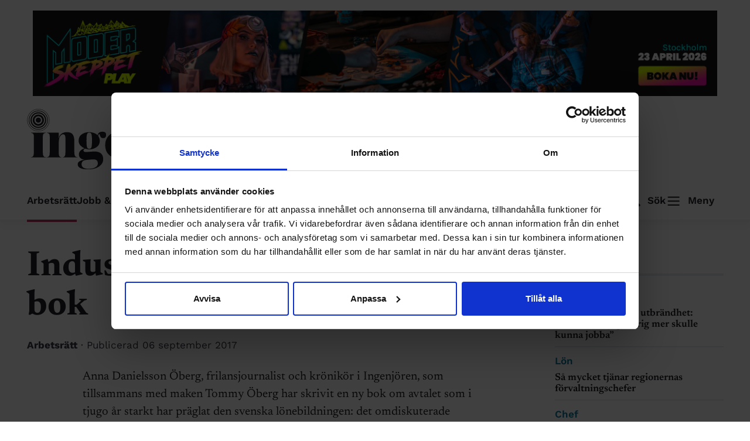

--- FILE ---
content_type: text/html; charset=UTF-8
request_url: https://ingenjoren.se/2017/09/06/halla-dar/
body_size: 25760
content:
<!doctype html>
<html lang="sv-SE">
<head>
	<meta charset="UTF-8">
	<meta name="viewport" content="width=device-width, initial-scale=1">
	<title>Industriavtalet har blivit en bok &#x2d; Ingenjören</title>
<link crossorigin data-rocket-preconnect href="https://consent.cookiebot.com" rel="preconnect">
<link crossorigin data-rocket-preconnect href="https://cdn.matomo.cloud" rel="preconnect">
<link crossorigin data-rocket-preconnect href="https://consentcdn.cookiebot.com" rel="preconnect">
<link crossorigin data-rocket-preload as="font" href="https://ingenjoren.se/app/themes/ingenjoren/assets/fonts/newsreader-v20-latin/newsreader-v20-latin-regular.woff2" rel="preload">
<link crossorigin data-rocket-preload as="font" href="https://ingenjoren.se/app/themes/ingenjoren/assets/fonts/work-sans-v19-latin/work-sans-v19-latin-regular.woff2" rel="preload"><link rel="preload" data-rocket-preload as="image" href="https://ingenjoren.se/app/themes/ingenjoren/assets/gfx/ingenjoren-logotyp.svg" fetchpriority="high">
	<style>img:is([sizes="auto" i], [sizes^="auto," i]) { contain-intrinsic-size: 3000px 1500px }</style>
	<style type="text/css">/* newsreader-regular - latin */
@font-face {
    font-display: swap;
    /* Check https://developer.mozilla.org/en-US/docs/Web/CSS/@font-face/font-display for other options. */
    font-family: 'Newsreader';
    font-style: normal;
    font-weight: 400;
    src: url('https://ingenjoren.se/app/themes/ingenjoren/assets/fonts/newsreader-v20-latin/newsreader-v20-latin-regular.woff2') format('woff2'),
    /* Chrome 36+, Opera 23+, Firefox 39+, Safari 12+, iOS 10+ */
    url('https://ingenjoren.se/app/themes/ingenjoren/assets/fonts/newsreader-v20-latin/newsreader-v20-latin-regular.ttf') format('truetype');
    /* Chrome 4+, Firefox 3.5+, IE 9+, Safari 3.1+, iOS 4.2+, Android Browser 2.2+ */
}

/* newsreader-italic - latin */
@font-face {
    font-display: swap;
    /* Check https://developer.mozilla.org/en-US/docs/Web/CSS/@font-face/font-display for other options. */
    font-family: 'Newsreader';
    font-style: italic;
    font-weight: 400;
    src: url('https://ingenjoren.se/app/themes/ingenjoren/assets/fonts/newsreader-v20-latin/newsreader-v20-latin-italic.woff2') format('woff2'),
    /* Chrome 36+, Opera 23+, Firefox 39+, Safari 12+, iOS 10+ */
    url('https://ingenjoren.se/app/themes/ingenjoren/assets/fonts/newsreader-v20-latin/newsreader-v20-latin-italic.ttf') format('truetype');
    /* Chrome 4+, Firefox 3.5+, IE 9+, Safari 3.1+, iOS 4.2+, Android Browser 2.2+ */
}

/* newsreader-600 - latin */
@font-face {
    font-display: swap;
    /* Check https://developer.mozilla.org/en-US/docs/Web/CSS/@font-face/font-display for other options. */
    font-family: 'Newsreader';
    font-style: normal;
    font-weight: 600;
    src: url('https://ingenjoren.se/app/themes/ingenjoren/assets/fonts/newsreader-v20-latin/newsreader-v20-latin-600.woff2') format('woff2'),
    /* Chrome 36+, Opera 23+, Firefox 39+, Safari 12+, iOS 10+ */
    url('https://ingenjoren.se/app/themes/ingenjoren/assets/fonts/newsreader-v20-latin/newsreader-v20-latin-600.ttf') format('truetype');
    /* Chrome 4+, Firefox 3.5+, IE 9+, Safari 3.1+, iOS 4.2+, Android Browser 2.2+ */
}

/* newsreader-600italic - latin */
@font-face {
    font-display: swap;
    /* Check https://developer.mozilla.org/en-US/docs/Web/CSS/@font-face/font-display for other options. */
    font-family: 'Newsreader';
    font-style: italic;
    font-weight: 600;
    src: url('https://ingenjoren.se/app/themes/ingenjoren/assets/fonts/newsreader-v20-latin/newsreader-v20-latin-600italic.woff2') format('woff2'),
    /* Chrome 36+, Opera 23+, Firefox 39+, Safari 12+, iOS 10+ */
    url('https://ingenjoren.se/app/themes/ingenjoren/assets/fonts/newsreader-v20-latin/newsreader-v20-latin-600italic.ttf') format('truetype');
    /* Chrome 4+, Firefox 3.5+, IE 9+, Safari 3.1+, iOS 4.2+, Android Browser 2.2+ */
}

/* newsreader-700 - latin */
@font-face {
    font-display: swap;
    /* Check https://developer.mozilla.org/en-US/docs/Web/CSS/@font-face/font-display for other options. */
    font-family: 'Newsreader';
    font-style: normal;
    font-weight: 700;
    src: url('https://ingenjoren.se/app/themes/ingenjoren/assets/fonts/newsreader-v20-latin/newsreader-v20-latin-700.woff2') format('woff2'),
    /* Chrome 36+, Opera 23+, Firefox 39+, Safari 12+, iOS 10+ */
    url('https://ingenjoren.se/app/themes/ingenjoren/assets/fonts/newsreader-v20-latin/newsreader-v20-latin-700.ttf') format('truetype');
    /* Chrome 4+, Firefox 3.5+, IE 9+, Safari 3.1+, iOS 4.2+, Android Browser 2.2+ */
}

/* newsreader-600italic - latin */
@font-face {
    font-display: swap;
    /* Check https://developer.mozilla.org/en-US/docs/Web/CSS/@font-face/font-display for other options. */
    font-family: 'Newsreader';
    font-style: italic;
    font-weight: 700;
    src: url('https://ingenjoren.se/app/themes/ingenjoren/assets/fonts/newsreader-v20-latin/newsreader-v20-latin-700italic.woff2') format('woff2'),
    /* Chrome 36+, Opera 23+, Firefox 39+, Safari 12+, iOS 10+ */
    url('https://ingenjoren.se/app/themes/ingenjoren/assets/fonts/newsreader-v20-latin/newsreader-v20-latin-700italic.ttf') format('truetype');
    /* Chrome 4+, Firefox 3.5+, IE 9+, Safari 3.1+, iOS 4.2+, Android Browser 2.2+ */
}

/* work-sans-regular - latin */
@font-face {
    font-display: swap;
    /* Check https://developer.mozilla.org/en-US/docs/Web/CSS/@font-face/font-display for other options. */
    font-family: 'Work Sans';
    font-style: normal;
    font-weight: 400;
    src: url('https://ingenjoren.se/app/themes/ingenjoren/assets/fonts/work-sans-v19-latin/work-sans-v19-latin-regular.woff2') format('woff2'),
    /* Chrome 36+, Opera 23+, Firefox 39+, Safari 12+, iOS 10+ */
    url('https://ingenjoren.se/app/themes/ingenjoren/assets/fonts/work-sans-v19-latin/work-sans-v19-latin-regular.ttf') format('truetype');
    /* Chrome 4+, Firefox 3.5+, IE 9+, Safari 3.1+, iOS 4.2+, Android Browser 2.2+ */
}

/* work-sans-italic - latin */
@font-face {
    font-display: swap;
    /* Check https://developer.mozilla.org/en-US/docs/Web/CSS/@font-face/font-display for other options. */
    font-family: 'Work Sans';
    font-style: italic;
    font-weight: 400;
    src: url('https://ingenjoren.se/app/themes/ingenjoren/assets/fonts/work-sans-v19-latin/work-sans-v19-latin-italic.woff2') format('woff2'),
    /* Chrome 36+, Opera 23+, Firefox 39+, Safari 12+, iOS 10+ */
    url('https://ingenjoren.se/app/themes/ingenjoren/assets/fonts/work-sans-v19-latin/work-sans-v19-latin-italic.ttf') format('truetype');
    /* Chrome 4+, Firefox 3.5+, IE 9+, Safari 3.1+, iOS 4.2+, Android Browser 2.2+ */
}

/* work-sans-600 - latin */
@font-face {
    font-display: swap;
    /* Check https://developer.mozilla.org/en-US/docs/Web/CSS/@font-face/font-display for other options. */
    font-family: 'Work Sans';
    font-style: normal;
    font-weight: 600;
    src: url('https://ingenjoren.se/app/themes/ingenjoren/assets/fonts/work-sans-v19-latin/work-sans-v19-latin-600.woff2') format('woff2'),
    /* Chrome 36+, Opera 23+, Firefox 39+, Safari 12+, iOS 10+ */
    url('https://ingenjoren.se/app/themes/ingenjoren/assets/fonts/work-sans-v19-latin/work-sans-v19-latin-600.ttf') format('truetype');
    /* Chrome 4+, Firefox 3.5+, IE 9+, Safari 3.1+, iOS 4.2+, Android Browser 2.2+ */
}

/* work-sans-600italic - latin */
@font-face {
    font-display: swap;
    /* Check https://developer.mozilla.org/en-US/docs/Web/CSS/@font-face/font-display for other options. */
    font-family: 'Work Sans';
    font-style: italic;
    font-weight: 600;
    src: url('https://ingenjoren.se/app/themes/ingenjoren/assets/fonts/work-sans-v19-latin/work-sans-v19-latin-600italic.woff2') format('woff2'),
    /* Chrome 36+, Opera 23+, Firefox 39+, Safari 12+, iOS 10+ */
    url('https://ingenjoren.se/app/themes/ingenjoren/assets/fonts/work-sans-v19-latin/work-sans-v19-latin-600italic.ttf') format('truetype');
    /* Chrome 4+, Firefox 3.5+, IE 9+, Safari 3.1+, iOS 4.2+, Android Browser 2.2+ */
}

/* work-sans-600italic - latin */
@font-face {
    font-display: swap;
    /* Check https://developer.mozilla.org/en-US/docs/Web/CSS/@font-face/font-display for other options. */
    font-family: 'Work Sans';
    font-style: normal;
    font-weight: 700;
    src: url('https://ingenjoren.se/app/themes/ingenjoren/assets/fonts/work-sans-v19-latin/work-sans-v19-latin-700.woff2') format('woff2'),
    /* Chrome 36+, Opera 23+, Firefox 39+, Safari 12+, iOS 10+ */
    url('https://ingenjoren.se/app/themes/ingenjoren/assets/fonts/work-sans-v19-latin/work-sans-v19-latin-700.ttf') format('truetype');
    /* Chrome 4+, Firefox 3.5+, IE 9+, Safari 3.1+, iOS 4.2+, Android Browser 2.2+ */
}
</style>
<!-- The SEO Framework av Sybre Waaijer -->
<meta name="robots" content="max-snippet:-1,max-image-preview:large,max-video-preview:-1" />
<link rel="canonical" href="https://ingenjoren.se/2017/09/06/halla-dar/" />
<meta name="description" content="Anna Danielsson &Ouml;berg, frilansjournalist och kr&ouml;nik&ouml;r i Ingenj&ouml;ren, som tillsammans med maken Tommy &Ouml;berg har skrivit en ny bok om avtalet som i tjugo &aring;r starkt&#8230;" />
<meta property="og:type" content="article" />
<meta property="og:locale" content="sv_SE" />
<meta property="og:site_name" content="Ingenjören" />
<meta property="og:title" content="Industriavtalet har blivit en bok" />
<meta property="og:description" content="Anna Danielsson &Ouml;berg, frilansjournalist och kr&ouml;nik&ouml;r i Ingenj&ouml;ren, som tillsammans med maken Tommy &Ouml;berg har skrivit en ny bok om avtalet som i tjugo &aring;r starkt har pr&auml;glat den svenska l&ouml;nebildningen&#8230;" />
<meta property="og:url" content="https://ingenjoren.se/2017/09/06/halla-dar/" />
<meta property="og:image" content="https://ingenjoren.se/media/2017/09/Öbergs-nya-bok-160x213.jpg" />
<meta property="article:published_time" content="2017-09-06T07:28:28+00:00" />
<meta property="article:modified_time" content="2024-01-23T01:23:46+00:00" />
<meta name="twitter:card" content="summary_large_image" />
<meta name="twitter:title" content="Industriavtalet har blivit en bok" />
<meta name="twitter:description" content="Anna Danielsson &Ouml;berg, frilansjournalist och kr&ouml;nik&ouml;r i Ingenj&ouml;ren, som tillsammans med maken Tommy &Ouml;berg har skrivit en ny bok om avtalet som i tjugo &aring;r starkt har pr&auml;glat den svenska l&ouml;nebildningen&#8230;" />
<meta name="twitter:image" content="https://ingenjoren.se/media/2017/09/Öbergs-nya-bok-160x213.jpg" />
<script type="application/ld+json">{"@context":"https://schema.org","@graph":[{"@type":"WebSite","@id":"https://ingenjoren.se/#/schema/WebSite","url":"https://ingenjoren.se/","name":"Ingenjören","description":"Sveriges Ingenjörers medlemstidning","inLanguage":"sv-SE","potentialAction":{"@type":"SearchAction","target":{"@type":"EntryPoint","urlTemplate":"https://ingenjoren.se/search/{search_term_string}/"},"query-input":"required name=search_term_string"},"publisher":{"@type":"Organization","@id":"https://ingenjoren.se/#/schema/Organization","name":"Ingenjören","url":"https://ingenjoren.se/","logo":{"@type":"ImageObject","url":"https://ingenjoren.se/uploads/2024/01/cropped-site-icon.png","contentUrl":"https://ingenjoren.se/uploads/2024/01/cropped-site-icon.png","width":512,"height":512,"contentSize":"20750"}}},{"@type":"WebPage","@id":"https://ingenjoren.se/2017/09/06/halla-dar/","url":"https://ingenjoren.se/2017/09/06/halla-dar/","name":"Industriavtalet har blivit en bok &#x2d; Ingenjören","description":"Anna Danielsson &Ouml;berg, frilansjournalist och kr&ouml;nik&ouml;r i Ingenj&ouml;ren, som tillsammans med maken Tommy &Ouml;berg har skrivit en ny bok om avtalet som i tjugo &aring;r starkt&#8230;","inLanguage":"sv-SE","isPartOf":{"@id":"https://ingenjoren.se/#/schema/WebSite"},"breadcrumb":{"@type":"BreadcrumbList","@id":"https://ingenjoren.se/#/schema/BreadcrumbList","itemListElement":[{"@type":"ListItem","position":1,"item":"https://ingenjoren.se/","name":"Ingenjören"},{"@type":"ListItem","position":2,"item":"https://ingenjoren.se","name":"Arkiv: Inlägg"},{"@type":"ListItem","position":3,"item":"https://ingenjoren.se/kategorier/pa-jobbet/","name":"Kategori: På jobbet"},{"@type":"ListItem","position":4,"name":"Industriavtalet har blivit en bok"}]},"potentialAction":{"@type":"ReadAction","target":"https://ingenjoren.se/2017/09/06/halla-dar/"},"datePublished":"2017-09-06T07:28:28+00:00","dateModified":"2024-01-23T01:23:46+00:00","author":{"@type":"Person","@id":"https://ingenjoren.se/#/schema/Person/9c8ff4291ebfe8b815e3fa3f18648817","name":"Ania"}}]}</script>
<!-- / The SEO Framework av Sybre Waaijer | 6.04ms meta | 3.43ms boot -->

<link rel='dns-prefetch' href='//ingenjoren.se' />

<link rel="alternate" type="application/rss+xml" title="Ingenjören &raquo; Kommentarsflöde för Industriavtalet har blivit en bok" href="https://ingenjoren.se/2017/09/06/halla-dar/feed/" />
<style id='wp-emoji-styles-inline-css' type='text/css'>

	img.wp-smiley, img.emoji {
		display: inline !important;
		border: none !important;
		box-shadow: none !important;
		height: 1em !important;
		width: 1em !important;
		margin: 0 0.07em !important;
		vertical-align: -0.1em !important;
		background: none !important;
		padding: 0 !important;
	}
</style>
<link rel='stylesheet' id='wp-block-library-css' href='https://ingenjoren.se/wp/wp-includes/css/dist/block-library/style.min.css?ver=6.8.3' type='text/css' media='all' />
<style id='wp-block-library-theme-inline-css' type='text/css'>
.wp-block-audio :where(figcaption){color:#555;font-size:13px;text-align:center}.is-dark-theme .wp-block-audio :where(figcaption){color:#ffffffa6}.wp-block-audio{margin:0 0 1em}.wp-block-code{border:1px solid #ccc;border-radius:4px;font-family:Menlo,Consolas,monaco,monospace;padding:.8em 1em}.wp-block-embed :where(figcaption){color:#555;font-size:13px;text-align:center}.is-dark-theme .wp-block-embed :where(figcaption){color:#ffffffa6}.wp-block-embed{margin:0 0 1em}.blocks-gallery-caption{color:#555;font-size:13px;text-align:center}.is-dark-theme .blocks-gallery-caption{color:#ffffffa6}:root :where(.wp-block-image figcaption){color:#555;font-size:13px;text-align:center}.is-dark-theme :root :where(.wp-block-image figcaption){color:#ffffffa6}.wp-block-image{margin:0 0 1em}.wp-block-pullquote{border-bottom:4px solid;border-top:4px solid;color:currentColor;margin-bottom:1.75em}.wp-block-pullquote cite,.wp-block-pullquote footer,.wp-block-pullquote__citation{color:currentColor;font-size:.8125em;font-style:normal;text-transform:uppercase}.wp-block-quote{border-left:.25em solid;margin:0 0 1.75em;padding-left:1em}.wp-block-quote cite,.wp-block-quote footer{color:currentColor;font-size:.8125em;font-style:normal;position:relative}.wp-block-quote:where(.has-text-align-right){border-left:none;border-right:.25em solid;padding-left:0;padding-right:1em}.wp-block-quote:where(.has-text-align-center){border:none;padding-left:0}.wp-block-quote.is-large,.wp-block-quote.is-style-large,.wp-block-quote:where(.is-style-plain){border:none}.wp-block-search .wp-block-search__label{font-weight:700}.wp-block-search__button{border:1px solid #ccc;padding:.375em .625em}:where(.wp-block-group.has-background){padding:1.25em 2.375em}.wp-block-separator.has-css-opacity{opacity:.4}.wp-block-separator{border:none;border-bottom:2px solid;margin-left:auto;margin-right:auto}.wp-block-separator.has-alpha-channel-opacity{opacity:1}.wp-block-separator:not(.is-style-wide):not(.is-style-dots){width:100px}.wp-block-separator.has-background:not(.is-style-dots){border-bottom:none;height:1px}.wp-block-separator.has-background:not(.is-style-wide):not(.is-style-dots){height:2px}.wp-block-table{margin:0 0 1em}.wp-block-table td,.wp-block-table th{word-break:normal}.wp-block-table :where(figcaption){color:#555;font-size:13px;text-align:center}.is-dark-theme .wp-block-table :where(figcaption){color:#ffffffa6}.wp-block-video :where(figcaption){color:#555;font-size:13px;text-align:center}.is-dark-theme .wp-block-video :where(figcaption){color:#ffffffa6}.wp-block-video{margin:0 0 1em}:root :where(.wp-block-template-part.has-background){margin-bottom:0;margin-top:0;padding:1.25em 2.375em}
</style>
<style id='qsm-quiz-style-inline-css' type='text/css'>


</style>
<style id='global-styles-inline-css' type='text/css'>
:root{--wp--preset--aspect-ratio--square: 1;--wp--preset--aspect-ratio--4-3: 4/3;--wp--preset--aspect-ratio--3-4: 3/4;--wp--preset--aspect-ratio--3-2: 3/2;--wp--preset--aspect-ratio--2-3: 2/3;--wp--preset--aspect-ratio--16-9: 16/9;--wp--preset--aspect-ratio--9-16: 9/16;--wp--preset--color--black: #202027;--wp--preset--color--cyan-bluish-gray: #abb8c3;--wp--preset--color--white: #ffffff;--wp--preset--color--pale-pink: #f78da7;--wp--preset--color--vivid-red: #cf2e2e;--wp--preset--color--luminous-vivid-orange: #ff6900;--wp--preset--color--luminous-vivid-amber: #fcb900;--wp--preset--color--light-green-cyan: #7bdcb5;--wp--preset--color--vivid-green-cyan: #00d084;--wp--preset--color--pale-cyan-blue: #8ed1fc;--wp--preset--color--vivid-cyan-blue: #0693e3;--wp--preset--color--vivid-purple: #9b51e0;--wp--preset--color--orange: #A85B24;--wp--preset--color--mid-orange: #F6E3D5;--wp--preset--color--light-orange: #FEF6F0;--wp--preset--color--dark-blue: #0983AB;--wp--preset--color--blue: #0D789C;--wp--preset--color--mid-blue: #D2EFF966;--wp--preset--color--light-blue: #F6F8F9;--wp--preset--color--red: #B5305D;--wp--preset--color--dark-grey: #393946;--wp--preset--color--grey: #545B66;--wp--preset--color--mid-grey: #C9C9CF;--wp--preset--color--border-grey: #E7ECEF;--wp--preset--color--light-grey: #FAFAFA;--wp--preset--gradient--vivid-cyan-blue-to-vivid-purple: linear-gradient(135deg,rgba(6,147,227,1) 0%,rgb(155,81,224) 100%);--wp--preset--gradient--light-green-cyan-to-vivid-green-cyan: linear-gradient(135deg,rgb(122,220,180) 0%,rgb(0,208,130) 100%);--wp--preset--gradient--luminous-vivid-amber-to-luminous-vivid-orange: linear-gradient(135deg,rgba(252,185,0,1) 0%,rgba(255,105,0,1) 100%);--wp--preset--gradient--luminous-vivid-orange-to-vivid-red: linear-gradient(135deg,rgba(255,105,0,1) 0%,rgb(207,46,46) 100%);--wp--preset--gradient--very-light-gray-to-cyan-bluish-gray: linear-gradient(135deg,rgb(238,238,238) 0%,rgb(169,184,195) 100%);--wp--preset--gradient--cool-to-warm-spectrum: linear-gradient(135deg,rgb(74,234,220) 0%,rgb(151,120,209) 20%,rgb(207,42,186) 40%,rgb(238,44,130) 60%,rgb(251,105,98) 80%,rgb(254,248,76) 100%);--wp--preset--gradient--blush-light-purple: linear-gradient(135deg,rgb(255,206,236) 0%,rgb(152,150,240) 100%);--wp--preset--gradient--blush-bordeaux: linear-gradient(135deg,rgb(254,205,165) 0%,rgb(254,45,45) 50%,rgb(107,0,62) 100%);--wp--preset--gradient--luminous-dusk: linear-gradient(135deg,rgb(255,203,112) 0%,rgb(199,81,192) 50%,rgb(65,88,208) 100%);--wp--preset--gradient--pale-ocean: linear-gradient(135deg,rgb(255,245,203) 0%,rgb(182,227,212) 50%,rgb(51,167,181) 100%);--wp--preset--gradient--electric-grass: linear-gradient(135deg,rgb(202,248,128) 0%,rgb(113,206,126) 100%);--wp--preset--gradient--midnight: linear-gradient(135deg,rgb(2,3,129) 0%,rgb(40,116,252) 100%);--wp--preset--font-size--small: 20px;--wp--preset--font-size--medium: 29px;--wp--preset--font-size--large: 35px;--wp--preset--font-size--x-large: 60px;--wp--preset--font-size--x-x-small: 14px;--wp--preset--font-size--x-small: 17px;--wp--preset--font-size--preamble: 24px;--wp--preset--font-family--newsreader: Newsreader;--wp--preset--font-family--work-sans: Work Sans;--wp--preset--spacing--20: 0.44rem;--wp--preset--spacing--30: 0.67rem;--wp--preset--spacing--40: 1rem;--wp--preset--spacing--50: 1.5rem;--wp--preset--spacing--60: 2.25rem;--wp--preset--spacing--70: 3.38rem;--wp--preset--spacing--80: 5.06rem;--wp--preset--spacing--x-x-small: 16px;--wp--preset--spacing--x-small: 24px;--wp--preset--spacing--small: 35px;--wp--preset--spacing--medium: 48px;--wp--preset--spacing--large: 64px;--wp--preset--spacing--x-larger: 96px;--wp--preset--shadow--natural: 6px 6px 9px rgba(0, 0, 0, 0.2);--wp--preset--shadow--deep: 12px 12px 50px rgba(0, 0, 0, 0.4);--wp--preset--shadow--sharp: 6px 6px 0px rgba(0, 0, 0, 0.2);--wp--preset--shadow--outlined: 6px 6px 0px -3px rgba(255, 255, 255, 1), 6px 6px rgba(0, 0, 0, 1);--wp--preset--shadow--crisp: 6px 6px 0px rgba(0, 0, 0, 1);--wp--custom--cabb-block-content-size: 680px;--wp--custom--cabb-block-content-wide-size: 870px;--wp--custom--cabb-block-padding-x: 2rem;--wp--custom--cabb-block-padding-y: 2rem;--wp--custom--cabb-block-margin-x: 2rem;--wp--custom--cabb-block-margin-y: 2rem;--wp--custom--cabb-navbar-background-color: none;--wp--custom--cabb-footer-background-color: var(--bs-primary);--wp--custom--cabb-footer-text-color: var(--bs-white);}:root { --wp--style--global--content-size: 680px;--wp--style--global--wide-size: 870px; }:where(body) { margin: 0; }.wp-site-blocks { padding-top: var(--wp--style--root--padding-top); padding-bottom: var(--wp--style--root--padding-bottom); }.has-global-padding { padding-right: var(--wp--style--root--padding-right); padding-left: var(--wp--style--root--padding-left); }.has-global-padding > .alignfull { margin-right: calc(var(--wp--style--root--padding-right) * -1); margin-left: calc(var(--wp--style--root--padding-left) * -1); }.has-global-padding :where(:not(.alignfull.is-layout-flow) > .has-global-padding:not(.wp-block-block, .alignfull)) { padding-right: 0; padding-left: 0; }.has-global-padding :where(:not(.alignfull.is-layout-flow) > .has-global-padding:not(.wp-block-block, .alignfull)) > .alignfull { margin-left: 0; margin-right: 0; }.wp-site-blocks > .alignleft { float: left; margin-right: 2em; }.wp-site-blocks > .alignright { float: right; margin-left: 2em; }.wp-site-blocks > .aligncenter { justify-content: center; margin-left: auto; margin-right: auto; }:where(.wp-site-blocks) > * { margin-block-start: 1em; margin-block-end: 0; }:where(.wp-site-blocks) > :first-child { margin-block-start: 0; }:where(.wp-site-blocks) > :last-child { margin-block-end: 0; }:root { --wp--style--block-gap: 1em; }:root :where(.is-layout-flow) > :first-child{margin-block-start: 0;}:root :where(.is-layout-flow) > :last-child{margin-block-end: 0;}:root :where(.is-layout-flow) > *{margin-block-start: 1em;margin-block-end: 0;}:root :where(.is-layout-constrained) > :first-child{margin-block-start: 0;}:root :where(.is-layout-constrained) > :last-child{margin-block-end: 0;}:root :where(.is-layout-constrained) > *{margin-block-start: 1em;margin-block-end: 0;}:root :where(.is-layout-flex){gap: 1em;}:root :where(.is-layout-grid){gap: 1em;}.is-layout-flow > .alignleft{float: left;margin-inline-start: 0;margin-inline-end: 2em;}.is-layout-flow > .alignright{float: right;margin-inline-start: 2em;margin-inline-end: 0;}.is-layout-flow > .aligncenter{margin-left: auto !important;margin-right: auto !important;}.is-layout-constrained > .alignleft{float: left;margin-inline-start: 0;margin-inline-end: 2em;}.is-layout-constrained > .alignright{float: right;margin-inline-start: 2em;margin-inline-end: 0;}.is-layout-constrained > .aligncenter{margin-left: auto !important;margin-right: auto !important;}.is-layout-constrained > :where(:not(.alignleft):not(.alignright):not(.alignfull)){max-width: var(--wp--style--global--content-size);margin-left: auto !important;margin-right: auto !important;}.is-layout-constrained > .alignwide{max-width: var(--wp--style--global--wide-size);}body .is-layout-flex{display: flex;}.is-layout-flex{flex-wrap: wrap;align-items: center;}.is-layout-flex > :is(*, div){margin: 0;}body .is-layout-grid{display: grid;}.is-layout-grid > :is(*, div){margin: 0;}body{background-color: #ffffff;color: #202027;font-family: Newsreader;font-size: 20px;font-weight: 400;letter-spacing: 0;line-height: 150%;margin-top: 0px;margin-right: 0px;margin-bottom: 0px;margin-left: 0px;--wp--style--root--padding-top: 0px;--wp--style--root--padding-right: 0px;--wp--style--root--padding-bottom: 0px;--wp--style--root--padding-left: 0px;}a:where(:not(.wp-element-button)){text-decoration: underline;}h1, h2, h3, h4, h5, h6{font-family: Newsreader;font-weight: 600;}h1{font-family: Newsreader;font-size: 60px;font-weight: 700;line-height: 112%;}h2{font-family: Newsreader;font-size: 35px;line-height: 120%;}h3{font-family: Newsreader;font-size: 29px;line-height: 120%;}h4{font-family: Newsreader;font-size: 20px;line-height: 150%;}h5{font-family: Newsreader;font-size: 20px;line-height: 150%;}h6{font-family: Newsreader;font-size: 20px;line-height: 150%;}:root :where(.wp-element-button, .wp-block-button__link){background-color: #333333;border-radius: 21px;border-color: #333333;border-width: 1px;border-style: solid;color: #C2DBCA;font-family: inherit;font-size: 15px;line-height: 18px;padding: 4px 10px 5px;text-decoration: none;}:root :where(.wp-element-button:hover, .wp-block-button__link:hover){background-color: #333333;color: #C2DBCA;text-decoration: none;}.has-black-color{color: var(--wp--preset--color--black) !important;}.has-cyan-bluish-gray-color{color: var(--wp--preset--color--cyan-bluish-gray) !important;}.has-white-color{color: var(--wp--preset--color--white) !important;}.has-pale-pink-color{color: var(--wp--preset--color--pale-pink) !important;}.has-vivid-red-color{color: var(--wp--preset--color--vivid-red) !important;}.has-luminous-vivid-orange-color{color: var(--wp--preset--color--luminous-vivid-orange) !important;}.has-luminous-vivid-amber-color{color: var(--wp--preset--color--luminous-vivid-amber) !important;}.has-light-green-cyan-color{color: var(--wp--preset--color--light-green-cyan) !important;}.has-vivid-green-cyan-color{color: var(--wp--preset--color--vivid-green-cyan) !important;}.has-pale-cyan-blue-color{color: var(--wp--preset--color--pale-cyan-blue) !important;}.has-vivid-cyan-blue-color{color: var(--wp--preset--color--vivid-cyan-blue) !important;}.has-vivid-purple-color{color: var(--wp--preset--color--vivid-purple) !important;}.has-orange-color{color: var(--wp--preset--color--orange) !important;}.has-mid-orange-color{color: var(--wp--preset--color--mid-orange) !important;}.has-light-orange-color{color: var(--wp--preset--color--light-orange) !important;}.has-dark-blue-color{color: var(--wp--preset--color--dark-blue) !important;}.has-blue-color{color: var(--wp--preset--color--blue) !important;}.has-mid-blue-color{color: var(--wp--preset--color--mid-blue) !important;}.has-light-blue-color{color: var(--wp--preset--color--light-blue) !important;}.has-red-color{color: var(--wp--preset--color--red) !important;}.has-dark-grey-color{color: var(--wp--preset--color--dark-grey) !important;}.has-grey-color{color: var(--wp--preset--color--grey) !important;}.has-mid-grey-color{color: var(--wp--preset--color--mid-grey) !important;}.has-border-grey-color{color: var(--wp--preset--color--border-grey) !important;}.has-light-grey-color{color: var(--wp--preset--color--light-grey) !important;}.has-black-background-color{background-color: var(--wp--preset--color--black) !important;}.has-cyan-bluish-gray-background-color{background-color: var(--wp--preset--color--cyan-bluish-gray) !important;}.has-white-background-color{background-color: var(--wp--preset--color--white) !important;}.has-pale-pink-background-color{background-color: var(--wp--preset--color--pale-pink) !important;}.has-vivid-red-background-color{background-color: var(--wp--preset--color--vivid-red) !important;}.has-luminous-vivid-orange-background-color{background-color: var(--wp--preset--color--luminous-vivid-orange) !important;}.has-luminous-vivid-amber-background-color{background-color: var(--wp--preset--color--luminous-vivid-amber) !important;}.has-light-green-cyan-background-color{background-color: var(--wp--preset--color--light-green-cyan) !important;}.has-vivid-green-cyan-background-color{background-color: var(--wp--preset--color--vivid-green-cyan) !important;}.has-pale-cyan-blue-background-color{background-color: var(--wp--preset--color--pale-cyan-blue) !important;}.has-vivid-cyan-blue-background-color{background-color: var(--wp--preset--color--vivid-cyan-blue) !important;}.has-vivid-purple-background-color{background-color: var(--wp--preset--color--vivid-purple) !important;}.has-orange-background-color{background-color: var(--wp--preset--color--orange) !important;}.has-mid-orange-background-color{background-color: var(--wp--preset--color--mid-orange) !important;}.has-light-orange-background-color{background-color: var(--wp--preset--color--light-orange) !important;}.has-dark-blue-background-color{background-color: var(--wp--preset--color--dark-blue) !important;}.has-blue-background-color{background-color: var(--wp--preset--color--blue) !important;}.has-mid-blue-background-color{background-color: var(--wp--preset--color--mid-blue) !important;}.has-light-blue-background-color{background-color: var(--wp--preset--color--light-blue) !important;}.has-red-background-color{background-color: var(--wp--preset--color--red) !important;}.has-dark-grey-background-color{background-color: var(--wp--preset--color--dark-grey) !important;}.has-grey-background-color{background-color: var(--wp--preset--color--grey) !important;}.has-mid-grey-background-color{background-color: var(--wp--preset--color--mid-grey) !important;}.has-border-grey-background-color{background-color: var(--wp--preset--color--border-grey) !important;}.has-light-grey-background-color{background-color: var(--wp--preset--color--light-grey) !important;}.has-black-border-color{border-color: var(--wp--preset--color--black) !important;}.has-cyan-bluish-gray-border-color{border-color: var(--wp--preset--color--cyan-bluish-gray) !important;}.has-white-border-color{border-color: var(--wp--preset--color--white) !important;}.has-pale-pink-border-color{border-color: var(--wp--preset--color--pale-pink) !important;}.has-vivid-red-border-color{border-color: var(--wp--preset--color--vivid-red) !important;}.has-luminous-vivid-orange-border-color{border-color: var(--wp--preset--color--luminous-vivid-orange) !important;}.has-luminous-vivid-amber-border-color{border-color: var(--wp--preset--color--luminous-vivid-amber) !important;}.has-light-green-cyan-border-color{border-color: var(--wp--preset--color--light-green-cyan) !important;}.has-vivid-green-cyan-border-color{border-color: var(--wp--preset--color--vivid-green-cyan) !important;}.has-pale-cyan-blue-border-color{border-color: var(--wp--preset--color--pale-cyan-blue) !important;}.has-vivid-cyan-blue-border-color{border-color: var(--wp--preset--color--vivid-cyan-blue) !important;}.has-vivid-purple-border-color{border-color: var(--wp--preset--color--vivid-purple) !important;}.has-orange-border-color{border-color: var(--wp--preset--color--orange) !important;}.has-mid-orange-border-color{border-color: var(--wp--preset--color--mid-orange) !important;}.has-light-orange-border-color{border-color: var(--wp--preset--color--light-orange) !important;}.has-dark-blue-border-color{border-color: var(--wp--preset--color--dark-blue) !important;}.has-blue-border-color{border-color: var(--wp--preset--color--blue) !important;}.has-mid-blue-border-color{border-color: var(--wp--preset--color--mid-blue) !important;}.has-light-blue-border-color{border-color: var(--wp--preset--color--light-blue) !important;}.has-red-border-color{border-color: var(--wp--preset--color--red) !important;}.has-dark-grey-border-color{border-color: var(--wp--preset--color--dark-grey) !important;}.has-grey-border-color{border-color: var(--wp--preset--color--grey) !important;}.has-mid-grey-border-color{border-color: var(--wp--preset--color--mid-grey) !important;}.has-border-grey-border-color{border-color: var(--wp--preset--color--border-grey) !important;}.has-light-grey-border-color{border-color: var(--wp--preset--color--light-grey) !important;}.has-vivid-cyan-blue-to-vivid-purple-gradient-background{background: var(--wp--preset--gradient--vivid-cyan-blue-to-vivid-purple) !important;}.has-light-green-cyan-to-vivid-green-cyan-gradient-background{background: var(--wp--preset--gradient--light-green-cyan-to-vivid-green-cyan) !important;}.has-luminous-vivid-amber-to-luminous-vivid-orange-gradient-background{background: var(--wp--preset--gradient--luminous-vivid-amber-to-luminous-vivid-orange) !important;}.has-luminous-vivid-orange-to-vivid-red-gradient-background{background: var(--wp--preset--gradient--luminous-vivid-orange-to-vivid-red) !important;}.has-very-light-gray-to-cyan-bluish-gray-gradient-background{background: var(--wp--preset--gradient--very-light-gray-to-cyan-bluish-gray) !important;}.has-cool-to-warm-spectrum-gradient-background{background: var(--wp--preset--gradient--cool-to-warm-spectrum) !important;}.has-blush-light-purple-gradient-background{background: var(--wp--preset--gradient--blush-light-purple) !important;}.has-blush-bordeaux-gradient-background{background: var(--wp--preset--gradient--blush-bordeaux) !important;}.has-luminous-dusk-gradient-background{background: var(--wp--preset--gradient--luminous-dusk) !important;}.has-pale-ocean-gradient-background{background: var(--wp--preset--gradient--pale-ocean) !important;}.has-electric-grass-gradient-background{background: var(--wp--preset--gradient--electric-grass) !important;}.has-midnight-gradient-background{background: var(--wp--preset--gradient--midnight) !important;}.has-small-font-size{font-size: var(--wp--preset--font-size--small) !important;}.has-medium-font-size{font-size: var(--wp--preset--font-size--medium) !important;}.has-large-font-size{font-size: var(--wp--preset--font-size--large) !important;}.has-x-large-font-size{font-size: var(--wp--preset--font-size--x-large) !important;}.has-x-x-small-font-size{font-size: var(--wp--preset--font-size--x-x-small) !important;}.has-x-small-font-size{font-size: var(--wp--preset--font-size--x-small) !important;}.has-preamble-font-size{font-size: var(--wp--preset--font-size--preamble) !important;}.has-newsreader-font-family{font-family: var(--wp--preset--font-family--newsreader) !important;}.has-work-sans-font-family{font-family: var(--wp--preset--font-family--work-sans) !important;}
:root :where(.wp-block-pullquote){font-size: 1.5em;line-height: 1.6;}
</style>
<link data-minify="1" rel='stylesheet' id='ca-cnh-css' href='https://ingenjoren.se/app/cache/min/1/app/plugins/ca-custom-nonce-handler/styles.css?ver=1764267410' type='text/css' media='all' />
<link data-minify="1" rel='stylesheet' id='wp-polls-css' href='https://ingenjoren.se/app/cache/min/1/app/plugins/wp-polls/polls-css.css?ver=1764267410' type='text/css' media='all' />
<style id='wp-polls-inline-css' type='text/css'>
.wp-polls .pollbar {
	margin: 1px;
	font-size: 6px;
	line-height: 8px;
	height: 8px;
	background-image: var(--wpr-bg-bc245b0f-6ba6-4176-aa7a-85e2007ed3e0);
	border: 1px solid #c8c8c8;
}

</style>
<link data-minify="1" rel='stylesheet' id='bootstrap-css' href='https://ingenjoren.se/app/cache/min/1/app/themes/cabb-theme/assets/lib/bootstrap/bootstrap.css?ver=1764267410' type='text/css' media='all' />
<style id='bootstrap-inline-css' type='text/css'>
:root {
			--bs-blue: #0d6efd;
			--bs-indigo: #6610f2;
			--bs-purple: #6f42c1;
			--bs-pink: #d63384;
			--bs-red: #dc3545;
			--bs-orange: #fd7e14;
			--bs-yellow: #ffc107;
			--bs-green: #198754;
			--bs-teal: #20c997;
			--bs-cyan: #0dcaf0;
			--bs-black: #000;
			--bs-white: #fff;
			--bs-gray: #6c757d;
			--bs-gray-dark: #343a40;
			--bs-gray-100: #f8f9fa;
			--bs-gray-200: #e9ecef;
			--bs-gray-300: #dee2e6;
			--bs-gray-400: #ced4da;
			--bs-gray-500: #adb5bd;
			--bs-gray-600: #6c757d;
			--bs-gray-700: #495057;
			--bs-gray-800: #343a40;
			--bs-gray-900: #212529;
			--bs-primary: #202027;
			--bs-secondary: #202027;
			--bs-success: #198754;
			--bs-info: #0dcaf0;
			--bs-warning: #ffc107;
			--bs-danger: #dc3545;
			--bs-light: #f8f9fa;
			--bs-dark: #212529;
			--bs-primary-rgb: 32,32,39;
			--bs-secondary-rgb: 32,32,39;
			--bs-success-rgb: 25, 135, 84;
			--bs-info-rgb: 13, 202, 240;
			--bs-warning-rgb: 255, 193, 7;
			--bs-danger-rgb: 220, 53, 69;
			--bs-light-rgb: 248,249,250;
			--bs-dark-rgb: 33,37,41;
			--bs-white-rgb: 255, 255, 255;
			--bs-black-rgb: 0, 0, 0;
			--bs-body-color-rgb: 32,32,39;
			--bs-body-bg-rgb: 255,255,255;
			--bs-font-sans-serif: system-ui, -apple-system, "Segoe UI", Roboto, "Helvetica Neue", "Noto Sans", "Liberation Sans", Arial, sans-serif, "Apple Color Emoji", "Segoe UI Emoji", "Segoe UI Symbol", "Noto Color Emoji";
			--bs-font-monospace: SFMono-Regular, Menlo, Monaco, Consolas, "Liberation Mono", "Courier New", monospace;
			--bs-gradient: linear-gradient(180deg, rgba(255, 255, 255, 0.15), rgba(255, 255, 255, 0));
			--bs-body-font-family: Newsreader, var(--bs-font-sans-serif);
			--bs-body-font-size: 20px;
			--bs-body-font-weight: 400;
			--bs-body-line-height: 150%;
			--bs-body-color: #202027;
			--bs-body-bg: #ffffff;
			--bs-border-width: 1px;
			--bs-border-style: solid;
			--bs-border-color: #dee2e6;
			--bs-border-color-translucent: rgba(0, 0, 0, 0.175);
			--bs-border-radius: 0.375rem;
			--bs-border-radius-sm: 0.25rem;
			--bs-border-radius-lg: 0.5rem;
			--bs-border-radius-xl: 1rem;
			--bs-border-radius-2xl: 2rem;
			--bs-border-radius-pill: 50rem;
			--bs-link-color: #202027;
			--bs-link-hover-color: #202027;
			--bs-code-color: #d63384;
			--bs-highlight-bg: #fff3cd;
		  }

		  .navbar {
			--bs-navbar-padding-x: 1.25em;
			--bs-navbar-padding-y: 1.25em;
			--bs-navbar-color: #191919;
			--bs-navbar-hover-color: #191919;
			--bs-navbar-disabled-color: #cccccc;
			--bs-navbar-active-color: #191919;
			--bs-navbar-brand-padding-y: 0.3125rem;
			--bs-navbar-brand-margin-end: 1rem;
			--bs-navbar-brand-font-size: 1.25rem;
			--bs-navbar-brand-color: rgba(var(--bs-primary-rgb), 0.9);
			--bs-navbar-brand-hover-color: rgba(var(--bs-primary-rgb), 0.9);
			--bs-navbar-nav-link-padding-x: 0.5rem;
			--bs-navbar-toggler-padding-y: 0.25rem;
			--bs-navbar-toggler-padding-x: 0.75rem;
			--bs-navbar-toggler-font-size: 1.25rem;
			--bs-navbar-toggler-icon-bg: url("data:image/svg+xml,%3csvg xmlns='http://www.w3.org/2000/svg' viewBox='0 0 30 30'%3e%3cpath stroke='rgba%280, 0, 0, 1%29' stroke-linecap='round' stroke-miterlimit='10' stroke-width='2' d='M4 7h22M4 15h22M4 23h22'/%3e%3c/svg%3e");
			--bs-navbar-toggler-border-color: rgba(var(--bs-primary-rgb), 0.1);
			--bs-navbar-toggler-border-radius: 0;
			--bs-navbar-toggler-focus-width: 0;
			--bs-navbar-toggler-transition: box-shadow 0.15s ease-in-out;
		}
</style>
<link data-minify="1" rel='stylesheet' id='cabb-nav-css' href='https://ingenjoren.se/app/cache/min/1/app/themes/cabb-theme/assets/css/cabb-nav.css?ver=1764267410' type='text/css' media='all' />
<link data-minify="1" rel='stylesheet' id='cabb-general-css' href='https://ingenjoren.se/app/cache/min/1/app/themes/ingenjoren/assets/css/cabb-general.css?ver=1764267410' type='text/css' media='all' />
<link data-minify="1" rel='stylesheet' id='ingenjoren-custom-css' href='https://ingenjoren.se/app/cache/min/1/app/themes/ingenjoren/assets/css/custom.css?ver=1764267410' type='text/css' media='all' />
<link data-minify="1" rel='stylesheet' id='ingenjoren-single-css' href='https://ingenjoren.se/app/cache/min/1/app/themes/ingenjoren/assets/css/single.css?ver=1764267410' type='text/css' media='all' />
<link data-minify="1" rel='stylesheet' id='ingenjoren-archive-css' href='https://ingenjoren.se/app/cache/min/1/app/themes/ingenjoren/assets/css/archive.css?ver=1764267410' type='text/css' media='all' />
<link data-minify="1" rel='stylesheet' id='ingenjoren-comments-css' href='https://ingenjoren.se/app/cache/min/1/app/themes/ingenjoren/assets/css/comments.css?ver=1764267410' type='text/css' media='all' />
<link data-minify="1" rel='stylesheet' id='ingenjoren-sidebar-css' href='https://ingenjoren.se/app/cache/min/1/app/themes/ingenjoren/assets/css/side-panel.css?ver=1764267410' type='text/css' media='all' />
<link data-minify="1" rel='stylesheet' id='ingenjoren-post-item-css' href='https://ingenjoren.se/app/cache/min/1/app/themes/ingenjoren/assets/css/post-item.css?ver=1764267410' type='text/css' media='all' />
<link data-minify="1" rel='stylesheet' id='ingenjoren-search-css' href='https://ingenjoren.se/app/cache/min/1/app/themes/ingenjoren/assets/css/search.css?ver=1764267410' type='text/css' media='all' />
<link data-minify="1" rel='stylesheet' id='cabb-block-ingenjoren-collection-css' href='https://ingenjoren.se/app/cache/min/1/app/themes/ingenjoren/blocks/ingenjoren-collection/style.css?ver=1764267410' type='text/css' media='all' />
<link data-minify="1" rel='stylesheet' id='cabb-block-ingenjoren-featured-post-css' href='https://ingenjoren.se/app/cache/min/1/app/themes/ingenjoren/blocks/ingenjoren-featured-post/style.css?ver=1764267410' type='text/css' media='all' />
<link data-minify="1" rel='stylesheet' id='cabb-block-ingenjoren-latest-news-css' href='https://ingenjoren.se/app/cache/min/1/app/themes/ingenjoren/blocks/ingenjoren-latest-news/style.css?ver=1764267410' type='text/css' media='all' />
<link data-minify="1" rel='stylesheet' id='cabb-block-ingenjoren-tag-cloud-css' href='https://ingenjoren.se/app/cache/min/1/app/themes/ingenjoren/blocks/ingenjoren-tag-cloud/style.css?ver=1764267410' type='text/css' media='all' />
<style id='cabb-typgraphy-styles-inline-css' type='text/css'>
:root {}
</style>
<link rel='stylesheet' id='flickity-css' href='https://ingenjoren.se/app/themes/cabb-theme/blocks/carousel/assets/lib/flickity/flickity.min.css?ver=2.3.0' type='text/css' media='all' />
<link data-minify="1" rel='stylesheet' id='flickity-fade-css' href='https://ingenjoren.se/app/cache/min/1/app/themes/cabb-theme/blocks/carousel/assets/lib/flickity/flickity-fade.css?ver=1764267410' type='text/css' media='all' />
<link data-minify="1" rel='stylesheet' id='cabb-block-carousel-css' href='https://ingenjoren.se/app/cache/min/1/app/themes/cabb-theme/blocks/carousel/style.css?ver=1764267410' type='text/css' media='all' />
<link data-minify="1" rel='stylesheet' id='cabb-block-grid-css' href='https://ingenjoren.se/app/cache/min/1/app/themes/cabb-theme/blocks/grid/style.css?ver=1764267410' type='text/css' media='all' />
<script type="text/javascript" src="https://ingenjoren.se/wp/wp-includes/js/jquery/jquery.min.js?ver=3.7.1" id="jquery-core-js"></script>
<link rel="https://api.w.org/" href="https://ingenjoren.se/wp-json/" /><link rel="alternate" title="JSON" type="application/json" href="https://ingenjoren.se/wp-json/wp/v2/posts/43956" /><link rel="EditURI" type="application/rsd+xml" title="RSD" href="https://ingenjoren.se/wp/xmlrpc.php?rsd" />
<link rel="alternate" title="oEmbed (JSON)" type="application/json+oembed" href="https://ingenjoren.se/wp-json/oembed/1.0/embed?url=https%3A%2F%2Fingenjoren.se%2F2017%2F09%2F06%2Fhalla-dar%2F" />
<link rel="alternate" title="oEmbed (XML)" type="text/xml+oembed" href="https://ingenjoren.se/wp-json/oembed/1.0/embed?url=https%3A%2F%2Fingenjoren.se%2F2017%2F09%2F06%2Fhalla-dar%2F&#038;format=xml" />

<!-- This site is using AdRotate Professional v5.23.1 to display their advertisements - https://ajdg.solutions/ -->
<!-- AdRotate CSS -->
<style type="text/css" media="screen">
	.g { margin:0px; padding:0px; overflow:hidden; line-height:1; zoom:1; }
	.g img { height:auto; }
	.g-col { position:relative; float:left; }
	.g-col:first-child { margin-left: 0; }
	.g-col:last-child { margin-right: 0; }
	.g-wall { display:block; position:fixed; left:0; top:0; width:100%; height:100%; z-index:; }
	.woocommerce-page .g, .bbpress-wrapper .g { margin: 20px auto; clear:both; }
	.g-1 { margin:0px 0px 0px 0px; width:100%; max-width:1200px; height:100%; max-height:150px; }
	.g-2 { margin:0px 0px 0px 0px; width:100%; max-width:288px; height:100%; max-height:300px; }
	.g-3 { margin:0px 0px 0px 0px; width:100%; max-width:870px; height:100%; max-height:200px; }
	.g-4 { margin:0px 0px 0px 0px; width:100%; max-width:1200px; height:100%; max-height:150px; }
	.g-5 { margin:0px 0px 0px 0px; width:100%; max-width:350px; height:100%; max-height:350px; }
	.g-6 { margin:0px 0px 0px 0px; width:100%; max-width:350px; height:100%; max-height:350px; }
	.g-7 { margin:0px 0px 0px 0px; width:100%; max-width:350px; height:100%; max-height:350px; }
	.g-8 { margin:0px 0px 0px 0px; width:100%; max-width:350px; height:100%; max-height:350px; }
	@media only screen and (max-width: 480px) {
		.g-col, .g-dyn, .g-single { width:100%; margin-left:0; margin-right:0; }
		.woocommerce-page .g, .bbpress-wrapper .g { margin: 10px auto; }
	}
</style>
<!-- /AdRotate CSS -->

<link rel="icon" href="https://ingenjoren.se/uploads/2024/01/cropped-site-icon-32x32.png" sizes="32x32" />
<link rel="icon" href="https://ingenjoren.se/uploads/2024/01/cropped-site-icon-192x192.png" sizes="192x192" />
<link rel="apple-touch-icon" href="https://ingenjoren.se/uploads/2024/01/cropped-site-icon-180x180.png" />
<meta name="msapplication-TileImage" content="https://ingenjoren.se/uploads/2024/01/cropped-site-icon-270x270.png" />
<noscript><style id="rocket-lazyload-nojs-css">.rll-youtube-player, [data-lazy-src]{display:none !important;}</style></noscript>	<!-- Matomo Tag Manager -->
	<script>
	var _mtm = window._mtm = window._mtm || [];
	_mtm.push({'mtm.startTime': (new Date().getTime()), 'event': 'mtm.Start'});
	var d=document, g=d.createElement('script'), s=d.getElementsByTagName('script')[0];
	g.async=true; g.src='https://cdn.matomo.cloud/sverigesingenjorer.matomo.cloud/container_5BNsD0d1.js'; s.parentNode.insertBefore(g,s);
	</script>
	<!-- End Matomo Tag Manager -->
<style id="wpr-lazyload-bg-container"></style><style id="wpr-lazyload-bg-exclusion"></style>
<noscript>
<style id="wpr-lazyload-bg-nostyle">.wp-polls .pollbar{--wpr-bg-bc245b0f-6ba6-4176-aa7a-85e2007ed3e0: url('https://ingenjoren.se/app/plugins/wp-polls/images/default/pollbg.gif');}</style>
</noscript>
<script type="application/javascript">const rocket_pairs = [{"selector":".wp-polls .pollbar","style":".wp-polls .pollbar{--wpr-bg-bc245b0f-6ba6-4176-aa7a-85e2007ed3e0: url('https:\/\/ingenjoren.se\/app\/plugins\/wp-polls\/images\/default\/pollbg.gif');}","hash":"bc245b0f-6ba6-4176-aa7a-85e2007ed3e0","url":"https:\/\/ingenjoren.se\/app\/plugins\/wp-polls\/images\/default\/pollbg.gif"}]; const rocket_excluded_pairs = [];</script><meta name="generator" content="WP Rocket 3.19.4" data-wpr-features="wpr_lazyload_css_bg_img wpr_minify_js wpr_lazyload_images wpr_lazyload_iframes wpr_preconnect_external_domains wpr_auto_preload_fonts wpr_oci wpr_minify_css" /></head>
<body class="wp-singular post-template-default single single-post postid-43956 single-format-standard wp-custom-logo wp-theme-cabb-theme wp-child-theme-ingenjoren">
<div  class="ad adrotate-dynamic topbanner mobile-responsive adrotate-randomized" data-desktop-group="1" data-mobile-group="5" data-randomize="true"><div  class="adrotate-desktop" data-group="1"><div  class="g g-1"><div class="g-dyn a-16 c-1"><a href="https://moderskeppet.geeks.se/play/?utm_source=ingenjoren&utm_medium=website&utm_campaign=play" target="_blank" rel="nofollow"><img src="data:image/svg+xml,%3Csvg%20xmlns='http://www.w3.org/2000/svg'%20viewBox='0%200%200%200'%3E%3C/svg%3E" data-lazy-src="https://ingenjoren.se/uploads/2025/12/msp-ingenjoren-1200x150-1.png" /><noscript><img src="https://ingenjoren.se/uploads/2025/12/msp-ingenjoren-1200x150-1.png" /></noscript></a></div></div></div><div  class="adrotate-mobile" data-group="5"><div  class="g g-5"><div class="g-dyn a-17 c-1"><a href="https://moderskeppet.geeks.se/play/?utm_source=ingenjoren&utm_medium=website&utm_campaign=play" target="_blank" rel="nofollow"><img src="data:image/svg+xml,%3Csvg%20xmlns='http://www.w3.org/2000/svg'%20viewBox='0%200%200%200'%3E%3C/svg%3E" data-lazy-src="https://ingenjoren.se/uploads/2025/12/msp-ingenjoren-350x350-1.png" /><noscript><img src="https://ingenjoren.se/uploads/2025/12/msp-ingenjoren-350x350-1.png" /></noscript></a></div></div></div></div><header >
    <a class="close-navbar-toggler collapsed" data-bs-toggle="collapse" data-bs-target="#burger-menu" aria-controls="burger-menu" aria-expanded="false" aria-label="Växla navigering">
    </a>
	<div  class="container-fluid flex-row position-relative">
		<nav class="container-fluid navbar align-items-start p-0 flex-column">
			<div class="container-fluid p-0 mb-4">
				<div class="logo position-relative">
				<a href="/" class="d-flex align-items-center text-decoration-none">
	<img fetchpriority="high" width="600px" height="140px" src="https://ingenjoren.se/app/themes/ingenjoren/assets/gfx/ingenjoren-logotyp.svg" alt="Ingenjören" />
</a>				<p class="logo-line">Medlemstidning för <a href="https://www.sverigesingenjorer.se/" target="_block">Sveriges Ingenjörer</a></p>
			</div>
            <div class="mobile-menu">
                <a href="https://ingenjoren.se/search/" aria-label="Sök">
                    <svg width="22" height="22" viewBox="0 0 22 22" fill="none" xmlns="http://www.w3.org/2000/svg">
                        <circle cx="9.76642" cy="9.76617" r="8.22732" stroke="#202027" stroke-width="2.35066"/>
                        <path d="M18.7535 20.7597C19.442 21.4482 20.5583 21.4482 21.2468 20.7597C21.9353 20.0712 21.9353 18.955 21.2468 18.2665L18.7535 20.7597ZM14.0522 16.0584L18.7535 20.7597L21.2468 18.2665L16.5455 13.5651L14.0522 16.0584Z" fill="#202027"/>
                    </svg>
                </a>
                <button class="navbar-toggler collapsed" type="button" data-bs-toggle="collapse" data-bs-target="#burger-menu" aria-controls="burger-menu" aria-expanded="false" aria-label="Växla navigering">
                    <span class="navbar-toggler-icon"></span>
                    <span class="close">
                        <svg width="16" height="15" viewBox="0 0 16 15" fill="none" xmlns="http://www.w3.org/2000/svg">
                            <path d="M15.059 2.55947C15.6449 1.97354 15.6449 1.02197 15.059 0.436035C14.473 -0.149902 13.5215 -0.149902 12.9355 0.436035L7.99961 5.37666L3.05898 0.440723C2.47305 -0.145215 1.52148 -0.145215 0.935547 0.440723C0.349609 1.02666 0.349609 1.97822 0.935547 2.56416L5.87617 7.5001L0.940234 12.4407C0.354297 13.0267 0.354297 13.9782 0.940234 14.5642C1.52617 15.1501 2.47773 15.1501 3.06367 14.5642L7.99961 9.62353L12.9402 14.5595C13.5262 15.1454 14.4777 15.1454 15.0637 14.5595C15.6496 13.9735 15.6496 13.022 15.0637 12.436L10.123 7.5001L15.059 2.55947Z" fill="black"/>
                        </svg>
                    </span>
                </button>
            </div>

			</div>

            <div class="d-flex flex-row justify-content-between w-100">
				<ul id="menu-main-navigation" class="d-none d-lg-flex flex-row nav navbar-nav"><li  id="menu-item-140494" class="menu-item menu-item-type-taxonomy menu-item-object-category current-post-ancestor current-menu-parent current-post-parent nav-item nav-item-140494"><a href="https://ingenjoren.se/kategorier/arbetsratt/" class="nav-link active">Arbetsrätt</a></li>
<li  id="menu-item-140496" class="menu-item menu-item-type-taxonomy menu-item-object-category nav-item nav-item-140496"><a href="https://ingenjoren.se/kategorier/jobb-utveckling/" class="nav-link ">Jobb &amp; utveckling</a></li>
<li  id="menu-item-140497" class="menu-item menu-item-type-taxonomy menu-item-object-category nav-item nav-item-140497"><a href="https://ingenjoren.se/kategorier/lon/" class="nav-link ">Lön</a></li>
<li  id="menu-item-140493" class="menu-item menu-item-type-taxonomy menu-item-object-category current-post-ancestor current-menu-parent current-post-parent nav-item nav-item-140493"><a href="https://ingenjoren.se/kategorier/pa-jobbet/" class="nav-link active">På jobbet</a></li>
<li  id="menu-item-140495" class="menu-item menu-item-type-taxonomy menu-item-object-category nav-item nav-item-140495"><a href="https://ingenjoren.se/kategorier/utbildning/" class="nav-link ">Utbildning</a></li>
<li  id="menu-item-145410" class="menu-item menu-item-type-taxonomy menu-item-object-category nav-item nav-item-145410"><a href="https://ingenjoren.se/kategorier/chef/" class="nav-link ">Chef</a></li>
<li  id="menu-item-140719" class="menu-item menu-item-type-post_type menu-item-object-page nav-item nav-item-140719"><a href="https://ingenjoren.se/lediga-jobb/" class="nav-link ">Lediga jobb</a></li>
</ul>				<div class="search navbar-nav flex-row">
                    <a href="https://ingenjoren.se/search/" class="nav-link" aria-label="Sök">
                        <svg width="22" height="22" viewBox="0 0 22 22" fill="none" xmlns="http://www.w3.org/2000/svg">
                            <circle cx="9.76642" cy="9.76617" r="8.22732" stroke="#202027" stroke-width="2.35066"/>
                            <path d="M18.7535 20.7597C19.442 21.4482 20.5583 21.4482 21.2468 20.7597C21.9353 20.0712 21.9353 18.955 21.2468 18.2665L18.7535 20.7597ZM14.0522 16.0584L18.7535 20.7597L21.2468 18.2665L16.5455 13.5651L14.0522 16.0584Z" fill="#202027"/>
                        </svg>
                        Sök
                    </a>
                    <button class="navbar-toggle collapsed nav-link" type="button" data-bs-toggle="collapse" data-bs-target="#burger-menu" aria-controls="burger-menu" aria-expanded="false" aria-label="Växla navigering">
                        <span class="navbar-toggler-icon"></span>
                        Meny
                    </button>
				</div>
			</div>
            <div class="collapse navbar-collapse justify-content-between w-100" id="burger-menu">
				<ul id="menu-burger-navigation" class="nav burger-menu navbar-nav"><li id="menu-item-144885" class="menu-item menu-item-type-taxonomy menu-item-object-category current-post-ancestor current-menu-parent current-post-parent menu-item-144885"><a href="https://ingenjoren.se/kategorier/arbetsratt/">Arbetsrätt</a></li>
<li id="menu-item-144886" class="menu-item menu-item-type-taxonomy menu-item-object-category menu-item-144886"><a href="https://ingenjoren.se/kategorier/jobb-utveckling/">Jobb &amp; utveckling</a></li>
<li id="menu-item-144887" class="menu-item menu-item-type-taxonomy menu-item-object-category menu-item-144887"><a href="https://ingenjoren.se/kategorier/lon/">Lön</a></li>
<li id="menu-item-144888" class="menu-item menu-item-type-taxonomy menu-item-object-category current-post-ancestor current-menu-parent current-post-parent menu-item-144888"><a href="https://ingenjoren.se/kategorier/pa-jobbet/">På jobbet</a></li>
<li id="menu-item-144889" class="menu-item menu-item-type-taxonomy menu-item-object-category menu-item-144889"><a href="https://ingenjoren.se/kategorier/utbildning/">Utbildning</a></li>
<li id="menu-item-145411" class="menu-item menu-item-type-taxonomy menu-item-object-category menu-item-145411"><a href="https://ingenjoren.se/kategorier/chef/">Chef</a></li>
<li id="menu-item-144896" class="menu-item menu-item-type-post_type menu-item-object-page menu-item-144896"><a href="https://ingenjoren.se/lediga-jobb/">Lediga jobb</a></li>
<li id="menu-item-144890" class="menu-item menu-item-type-custom menu-item-object-custom menu-item-has-children menu-item-144890"><a href="#">Submenu</a>
<ul class="sub-menu">
	<li id="menu-item-144891" class="menu-item menu-item-type-post_type menu-item-object-page menu-item-144891"><a href="https://ingenjoren.se/annonsera/">Annonsera</a></li>
	<li id="menu-item-144892" class="menu-item menu-item-type-post_type menu-item-object-page menu-item-144892"><a href="https://ingenjoren.se/kontakt/">Kontakta oss</a></li>
	<li id="menu-item-144893" class="menu-item menu-item-type-post_type menu-item-object-page menu-item-144893"><a href="https://ingenjoren.se/nyhetsbrev/">Prenumerera på våra nyhetsbrev!</a></li>
	<li id="menu-item-144894" class="menu-item menu-item-type-post_type menu-item-object-page menu-item-144894"><a href="https://ingenjoren.se/om/">Om Ingenjören</a></li>
	<li id="menu-item-144895" class="menu-item menu-item-type-post_type menu-item-object-page menu-item-144895"><a href="https://ingenjoren.se/cookie-policy/">Cookie policy</a></li>
</ul>
</li>
</ul>            </div>
        </nav>
	</div>
</header>
	<main  role="main" class="">
		<section  class="main-content container-fluid">
								<article  id="post-43956" class="alignwide legacy_post post-43956 post type-post status-publish format-standard hentry category-arbetsratt category-pa-jobbet">
						<h1 class="alignwide">
						Industriavtalet har blivit en bok</h1>
						<div class="post-meta-line alignwide">
																																							<a class="category" href="https://ingenjoren.se/kategorier/arbetsratt/">Arbetsrätt</a>
																						<span>&#183; Publicerad 06 september 2017</span>
						</div>

																				<div class="post-content is-layout-constrained">
								<div class="aligncontent">
									<p>Anna Danielsson Öberg, frilansjournalist och krönikör i Ingenjören, som tillsammans med maken Tommy Öberg har skrivit en ny bok om avtalet som i tjugo år starkt har präglat den svenska lönebildningen: det omdiskuterade industriavtalet.<span id="more-43956"></span></p>
<p><strong>Anna Danielsson Öberg, frilansjournalist och krönikör i Ingenjören, som tillsammans med maken Tommy Öberg har skrivit en ny bok om avtalet som i tjugo år starkt har präglat den svenska lönebildningen: det omdiskuterade industriavtalet.</strong></p>
<p><img decoding="async" class="alignright size-thumbnail wp-image-43959" src="data:image/svg+xml,%3Csvg%20xmlns='http://www.w3.org/2000/svg'%20viewBox='0%200%20160%20213'%3E%3C/svg%3E" alt="Öbergs nya bok" width="160" height="213" data-lazy-src="https://ingenjoren.se/media/2017/09/Öbergs-nya-bok-160x213.jpg" /><noscript><img decoding="async" class="alignright size-thumbnail wp-image-43959" src="https://ingenjoren.se/media/2017/09/Öbergs-nya-bok-160x213.jpg" alt="Öbergs nya bok" width="160" height="213" /></noscript>Industriavtalet, en överenskommelse mellan industrins fack (däribland Sveriges Ingenjörer) och arbetsgivare, har haft stort inflytande på den svenska lönebildningen ända sedan det kom till för tjugo år sedan. Med anledning av födelsedagen släpper arbetsmarknadsjournalisterna Anna Danielsson Öberg och Tommy Öberg boken &#8221;Vem ska bestämma på lönemarknaden? – Industriavtalets lönenorm utmanas&#8221;, som ger en historisk bakgrund till avtalets uppkomst, för att förklara hur avtalet mår i dag och vilka utmaningar som finns.</p>
<p><strong>Vem är målgruppen för boken?</strong><br />
– Vi tänker oss en rätt bred målgrupp. Dels förbundens medlemmar, förstås, och även de som håller på med lönebildning, förhandlare exempelvis, men också de som är intresserade av lönebildning generellt, sådana som ska bli förhandlare och behöver en historisk bakgrund, liksom de som är i 30-årsåldern och yngre och som inte var med från början. Industriavtalet berör inte bara Facken inom industrin, utan också många andra, vilket också är det som har skapat mycket diskussion.</p>
<p><strong>Både du och din man har skrivit mycket om de här frågorna tidigare, men fick ni några nya insikter i arbetet med just den här boken?</strong><br />
– En lärdom är att parterna inom industrin, även fackförbunden, ofta blir kritiserade av andra för att de har lite för hög svansföring och är lite exkluderande. Det är möjligt att de är det, på sätt och vis, men en insikt jag fick är att de verkligen vill hålla ihop det här. Det finns en genuin vilja att göra något bra, för de fem fackförbundens medlemmar, men också för att man är övertygad om att det här är det bästa. Sedan kan man skruva på förutsättningarna på olika sätt, och det finns det också en ökad öppenhet för det i dag jämfört med tidigare. Men man är övertygad om det här avtalets finesser.</p>
<p><strong>Finns det en gemensam bild av industriavtalet bland dem ni har pratat med för boken?</strong><br />
– Det är svårt att svara på. Irritationen mot det här systemet ser väldigt olika ut, är olika starkt och kommer från olika håll. Facklig kritik utgår från andra saker än den kritik som kommer från arbetsgivarhåll, till exempel. Men när man pratar om lönebildning med dem som på olika sätt arbetar med frågan är det tydligt att det finns ett genuint intresse och en insikt om att det är viktigt att arbeta med det system vi har i Sverige i dag, kanske i framtiden inte just med ett industriavtal, men att vi har parter som tar ansvar för lönebildningen.</p>
<p><strong>Är man enig om varför det är viktigt?</strong><br />
– Ja, för att man anser att det är så mycket bättre att parterna sköter det än politiken. Är det något alla tycker, så är det just det.</p>
<p><strong>Ania Obminska</strong></p>								</div>
							</div>
												<div class="is-layout-constrained">
							<div class="aligncontent">
								
															</div>
						</div>

						<div class="is-layout-constrained">
							<div class="aligncontent comments">
	<button class="btn btn-primary btn-show-comments">Bli den första att kommentera</button>
	<button class="btn btn-primary btn-hide-comments">Dölj kommentarer</button>

	<div class="comments-content">
		
		<div class="comment-form-wrapper">
				<div id="respond" class="comment-respond">
		<h3 id="reply-title" class="comment-reply-title">Lämna en kommentar <small><a rel="nofollow" id="cancel-comment-reply-link" href="/2017/09/06/halla-dar/#respond" style="display:none;">Avbryt svar</a></small></h3><form action="https://ingenjoren.se/wp/wp-comments-post.php" method="post" id="commentform" class="comment-form"><p class="comment-form-field comment-form-comment">
							  <label for="comment">Kommentar</label>
						  	  <textarea id="comment" name="comment" aria-required="true" required></textarea>
						  </p><p class="comment-form-field comment-form-author">
							 <label for="author">Namn</label>
							 <input id="author" name="author" type="text" aria-required="true" required>
						 </p>
<p class="comment-form-field comment-form-email">
							<label for="email">Email <span>(Visas inte offentligt)</span></label>
							<input id="email" name="email" type="email" aria-required="true" required>
                            <span class="form-field-notes">Skriv en mejladress där vi kan nå dig. Om du är medlem, använd gärna den mejladress du har lämnat till Sveriges Ingenjörer.</span>
						</p>
<p class="form-submit"><input name="submit" type="submit" id="submit" class="submit btn btn-primary" value="Skicka" /> <input type='hidden' name='comment_post_ID' value='43956' id='comment_post_ID' />
<input type='hidden' name='comment_parent' id='comment_parent' value='0' />
</p></form>	</div><!-- #respond -->
			</div>
	</div>
</div>
						</div>
					</article>
										<aside class="side-panel">
				<div class="most-viewed">
    <h2>Mest lästa</h2>
    <ul><li>
    <a class="category" href="https://ingenjoren.se/kategorier/chef/">Chef</a>
    <a class="post-link" href="https://ingenjoren.se/2025/12/08/chef/vagen-tillbaka-fran-utbrandhet-trodde-att-jag-aldrig-mer-skulle-kunna-jobba/">Vägen tillbaka från utbrändhet: ”Trodde att jag aldrig mer skulle kunna jobba”</a>
</li><li>
    <a class="category" href="https://ingenjoren.se/kategorier/lon/">Lön</a>
    <a class="post-link" href="https://ingenjoren.se/2025/12/10/lon/sa-mycket-tjanar-regionernas-forvaltningschefer/">Så mycket tjänar regionernas förvaltningschefer</a>
</li><li>
    <a class="category" href="https://ingenjoren.se/kategorier/chef/">Chef</a>
    <a class="post-link" href="https://ingenjoren.se/2025/12/05/chef/chefscoachen-sa-hanterar-du-underpresterare/">Chefscoachen: Så hanterar du underpresterare</a>
</li><li>
    <a class="category" href="https://ingenjoren.se/kategorier/arbetsratt/">Arbetsrätt</a>
    <a class="post-link" href="https://ingenjoren.se/2025/12/03/arbetsratt/bakgrundskontroller-drogtester-och-overvakning-vad-far-arbetsgivaren-gora/">Bakgrundskontroller, drogtester och övervakning – Vad får arbetsgivaren göra?</a>
</li><li>
    <a class="category" href="https://ingenjoren.se/kategorier/utbildning/">Utbildning</a>
    <a class="post-link" href="https://ingenjoren.se/2025/12/15/utbildning/12-tips-sa-rustar-du-dig-infor-jakten-pa-sommarjobb/">12 tips: Så rustar du dig inför jakten på sommarjobb</a>
</li></ul>
</div>				<div class="job_ads"><div class="most-viewed"><h2>Lediga ingenjörsjobb</h2><a class="btn btn-primary" href="/lediga-jobb">Visa platsannonser</a></div></div>												<div class="ad adrotate-dynamic modul mobile-responsive adrotate-randomized" data-desktop-group="2" data-mobile-group="6" data-randomize="true"><div class="adrotate-desktop" data-group="2"><!-- Error, Ad (n/a) is not available at this time due to schedule/budgeting/geolocation/mobile restrictions! --></div></div>				<div class="latest_comments"><h2>Senaste kommentarerna</h2><ul><li>cris kommenterade <a href="https://ingenjoren.se/2022/11/10/det-har-ar-det-basta-med-att-vara-hogskoleingenjor/" class="post-link">Det här är det bästa med att vara högskoleingenjör</a></li><li>Per kommenterade <a href="https://ingenjoren.se/2025/12/08/vagen-tillbaka-fran-utbrandhet-trodde-att-jag-aldrig-mer-skulle-kunna-jobba/" class="post-link">Vägen tillbaka från utbrändhet: ”Trodde att jag aldrig mer skulle kunna jobba”</a></li><li>Olof kommenterade <a href="https://ingenjoren.se/2025/12/08/vagen-tillbaka-fran-utbrandhet-trodde-att-jag-aldrig-mer-skulle-kunna-jobba/" class="post-link">Vägen tillbaka från utbrändhet: ”Trodde att jag aldrig mer skulle kunna jobba”</a></li><li>Okänd kommenterade <a href="https://ingenjoren.se/2025/12/10/sa-mycket-tjanar-regionernas-forvaltningschefer/" class="post-link">Så mycket tjänar regionernas förvaltningschefer</a></li><li>Bror kommenterade <a href="https://ingenjoren.se/2025/12/08/vagen-tillbaka-fran-utbrandhet-trodde-att-jag-aldrig-mer-skulle-kunna-jobba/" class="post-link">Vägen tillbaka från utbrändhet: ”Trodde att jag aldrig mer skulle kunna jobba”</a></li></ul></div>
				
			</aside>

			<section  class="related-content alignfull">

			<div class="related-posts container-fluid alignfull">
	<h2 class="has-medium-font-size">Fortsätt läsa</h2>
    <div class="row">
                    <div class="col-4">
                
<div class="post-item card-item blue-style">
            <a href="https://ingenjoren.se/2024/01/15/svart-att-fokusera-i-aktivitetsbaserade-kontor-som-inte-ar-ratt-utformade/" class="item-thumbnail"><img width="460" height="299" src="data:image/svg+xml,%3Csvg%20xmlns='http://www.w3.org/2000/svg'%20viewBox='0%200%20460%20299'%3E%3C/svg%3E" class="attachment-large size-large wp-post-image" alt="Aktivitetsbaserat kontor" decoding="async" data-lazy-srcset="https://ingenjoren.se/uploads/2024/01/aktivitetsbaserat-klar-getty-460x299.jpg 460w, https://ingenjoren.se/uploads/2024/01/aktivitetsbaserat-klar-getty-210x137.jpg 210w, https://ingenjoren.se/uploads/2024/01/aktivitetsbaserat-klar-getty-160x104.jpg 160w, https://ingenjoren.se/uploads/2024/01/aktivitetsbaserat-klar-getty-768x499.jpg 768w, https://ingenjoren.se/uploads/2024/01/aktivitetsbaserat-klar-getty-300x195.jpg 300w, https://ingenjoren.se/uploads/2024/01/aktivitetsbaserat-klar-getty.jpg 1000w" data-lazy-sizes="(max-width: 460px) 100vw, 460px" data-lazy-src="https://ingenjoren.se/uploads/2024/01/aktivitetsbaserat-klar-getty-460x299.jpg" /><noscript><img width="460" height="299" src="https://ingenjoren.se/uploads/2024/01/aktivitetsbaserat-klar-getty-460x299.jpg" class="attachment-large size-large wp-post-image" alt="Aktivitetsbaserat kontor" decoding="async" srcset="https://ingenjoren.se/uploads/2024/01/aktivitetsbaserat-klar-getty-460x299.jpg 460w, https://ingenjoren.se/uploads/2024/01/aktivitetsbaserat-klar-getty-210x137.jpg 210w, https://ingenjoren.se/uploads/2024/01/aktivitetsbaserat-klar-getty-160x104.jpg 160w, https://ingenjoren.se/uploads/2024/01/aktivitetsbaserat-klar-getty-768x499.jpg 768w, https://ingenjoren.se/uploads/2024/01/aktivitetsbaserat-klar-getty-300x195.jpg 300w, https://ingenjoren.se/uploads/2024/01/aktivitetsbaserat-klar-getty.jpg 1000w" sizes="(max-width: 460px) 100vw, 460px" /></noscript></a>
    
    <div class="item-content">
                    <div class="item-category">
            <a href="https://ingenjoren.se/kategorier/pa-jobbet/">På jobbet</a>            </div>
                <h2><a href="https://ingenjoren.se/2024/01/15/svart-att-fokusera-i-aktivitetsbaserade-kontor-som-inte-ar-ratt-utformade/">Svårt att fokusera i aktivitets&shy;baserade kontor – som inte är rätt utformade</a></h2>                
            </div>
</div>
                </div>
                                <div class="col-4">
                
<div class="post-item card-item blue-style">
            <a href="https://ingenjoren.se/2025/03/12/sa-varierar-arbetstidsforkortning-for-ingenjorer/" class="item-thumbnail"><img width="460" height="307" src="data:image/svg+xml,%3Csvg%20xmlns='http://www.w3.org/2000/svg'%20viewBox='0%200%20460%20307'%3E%3C/svg%3E" class="attachment-large size-large wp-post-image" alt="Illustration: : Getty Images" decoding="async" data-lazy-srcset="https://ingenjoren.se/uploads/2025/03/kortare-arbetstid-klar-460x307.jpg 460w, https://ingenjoren.se/uploads/2025/03/kortare-arbetstid-klar-210x140.jpg 210w, https://ingenjoren.se/uploads/2025/03/kortare-arbetstid-klar-160x107.jpg 160w, https://ingenjoren.se/uploads/2025/03/kortare-arbetstid-klar-768x512.jpg 768w, https://ingenjoren.se/uploads/2025/03/kortare-arbetstid-klar.jpg 1500w" data-lazy-sizes="(max-width: 460px) 100vw, 460px" data-lazy-src="https://ingenjoren.se/uploads/2025/03/kortare-arbetstid-klar-460x307.jpg" /><noscript><img width="460" height="307" src="https://ingenjoren.se/uploads/2025/03/kortare-arbetstid-klar-460x307.jpg" class="attachment-large size-large wp-post-image" alt="Illustration: : Getty Images" decoding="async" srcset="https://ingenjoren.se/uploads/2025/03/kortare-arbetstid-klar-460x307.jpg 460w, https://ingenjoren.se/uploads/2025/03/kortare-arbetstid-klar-210x140.jpg 210w, https://ingenjoren.se/uploads/2025/03/kortare-arbetstid-klar-160x107.jpg 160w, https://ingenjoren.se/uploads/2025/03/kortare-arbetstid-klar-768x512.jpg 768w, https://ingenjoren.se/uploads/2025/03/kortare-arbetstid-klar.jpg 1500w" sizes="(max-width: 460px) 100vw, 460px" /></noscript></a>
    
    <div class="item-content">
                    <div class="item-category">
            <a href="https://ingenjoren.se/kategorier/arbetsratt/">Arbetsrätt</a>            </div>
                <h2><a href="https://ingenjoren.se/2025/03/12/sa-varierar-arbetstidsforkortning-for-ingenjorer/">Så varierar arbetstidsförkortning för ingenjörer  </a></h2>                
            </div>
</div>
                </div>
                                <div class="col-4">
                
<div class="post-item card-item blue-style">
            <a href="https://ingenjoren.se/2024/06/18/sa-mycket-jobbar-ingenjorer-29-arbetsplatser-svarar/" class="item-thumbnail"><img width="460" height="297" src="data:image/svg+xml,%3Csvg%20xmlns='http://www.w3.org/2000/svg'%20viewBox='0%200%20460%20297'%3E%3C/svg%3E" class="attachment-large size-large wp-post-image" alt="Anders Greijer" decoding="async" data-lazy-srcset="https://ingenjoren.se/uploads/2024/06/anders-greijer-460x297.jpg 460w, https://ingenjoren.se/uploads/2024/06/anders-greijer-210x135.jpg 210w, https://ingenjoren.se/uploads/2024/06/anders-greijer-160x103.jpg 160w, https://ingenjoren.se/uploads/2024/06/anders-greijer-768x495.jpg 768w, https://ingenjoren.se/uploads/2024/06/anders-greijer.jpg 1500w" data-lazy-sizes="(max-width: 460px) 100vw, 460px" data-lazy-src="https://ingenjoren.se/uploads/2024/06/anders-greijer-460x297.jpg" /><noscript><img width="460" height="297" src="https://ingenjoren.se/uploads/2024/06/anders-greijer-460x297.jpg" class="attachment-large size-large wp-post-image" alt="Anders Greijer" decoding="async" srcset="https://ingenjoren.se/uploads/2024/06/anders-greijer-460x297.jpg 460w, https://ingenjoren.se/uploads/2024/06/anders-greijer-210x135.jpg 210w, https://ingenjoren.se/uploads/2024/06/anders-greijer-160x103.jpg 160w, https://ingenjoren.se/uploads/2024/06/anders-greijer-768x495.jpg 768w, https://ingenjoren.se/uploads/2024/06/anders-greijer.jpg 1500w" sizes="(max-width: 460px) 100vw, 460px" /></noscript></a>
    
    <div class="item-content">
                    <div class="item-category">
            <a href="https://ingenjoren.se/kategorier/arbetsratt/">Arbetsrätt</a>            </div>
                <h2><a href="https://ingenjoren.se/2024/06/18/sa-mycket-jobbar-ingenjorer-29-arbetsplatser-svarar/">Så mycket jobbar ingenjörer – 29 arbetsplatser svarar</a></h2>                
            </div>
</div>
                </div>
                    </div>
</div>


			</section>
		</section>

		<section  class="additional-content alignfull container-fluid p-0">
			<div  id="block_dcd70c17ab4040da7dac812896c9db93" class="cabb-block ingenjoren-latest-news alignfull  block-index-">	<div class="latest-news-container container-fluid alignwide">
		<div class="news-list">
							<h2>Senaste nytt</h2>			
			<ul>
									<li>
						
<div class="post-item list-item blue-style">
            <a href="https://ingenjoren.se/2025/12/19/goda-helger-onskar-ingenjoren-vi-ar-tillbaka-7-januari-2/" class="item-thumbnail"><img width="460" height="291" src="data:image/svg+xml,%3Csvg%20xmlns='http://www.w3.org/2000/svg'%20viewBox='0%200%20460%20291'%3E%3C/svg%3E" class="attachment-large size-large wp-post-image" alt="jul i sverige" decoding="async" data-lazy-srcset="https://ingenjoren.se/uploads/2022/12/jul-i-sverige-mostphotos-460x291.jpg 460w, https://ingenjoren.se/uploads/2022/12/jul-i-sverige-mostphotos-210x133.jpg 210w, https://ingenjoren.se/uploads/2022/12/jul-i-sverige-mostphotos-160x101.jpg 160w, https://ingenjoren.se/uploads/2022/12/jul-i-sverige-mostphotos-768x485.jpg 768w, https://ingenjoren.se/uploads/2022/12/jul-i-sverige-mostphotos-300x190.jpg 300w, https://ingenjoren.se/uploads/2022/12/jul-i-sverige-mostphotos.jpg 1000w" data-lazy-sizes="(max-width: 460px) 100vw, 460px" data-lazy-src="https://ingenjoren.se/uploads/2022/12/jul-i-sverige-mostphotos-460x291.jpg" /><noscript><img width="460" height="291" src="https://ingenjoren.se/uploads/2022/12/jul-i-sverige-mostphotos-460x291.jpg" class="attachment-large size-large wp-post-image" alt="jul i sverige" decoding="async" srcset="https://ingenjoren.se/uploads/2022/12/jul-i-sverige-mostphotos-460x291.jpg 460w, https://ingenjoren.se/uploads/2022/12/jul-i-sverige-mostphotos-210x133.jpg 210w, https://ingenjoren.se/uploads/2022/12/jul-i-sverige-mostphotos-160x101.jpg 160w, https://ingenjoren.se/uploads/2022/12/jul-i-sverige-mostphotos-768x485.jpg 768w, https://ingenjoren.se/uploads/2022/12/jul-i-sverige-mostphotos-300x190.jpg 300w, https://ingenjoren.se/uploads/2022/12/jul-i-sverige-mostphotos.jpg 1000w" sizes="(max-width: 460px) 100vw, 460px" /></noscript></a>
    
    <div class="item-content">
                    <div class="item-category">
            <a href="https://ingenjoren.se/kategorier/ingenjoren/">Ingenjören</a>            </div>
                <h3><a href="https://ingenjoren.se/2025/12/19/goda-helger-onskar-ingenjoren-vi-ar-tillbaka-7-januari-2/">Goda helger önskar Ingenjören! Vi är tillbaka 7 januari</a></h3>                            <div class="item-excerpt">Vi på Ingenjören tar helgledigt. Vi är tillbaka den 7 januari. Följ oss gärna på Facebook och LinkedIn där vi lägger ut lästips. Goda helger önskar vi alla läsare! </div>
        
            </div>
</div>
					</li>
														<li>
						
<div class="post-item list-item blue-style">
            <a href="https://ingenjoren.se/2025/12/18/han-utvecklar-hjalpmedel-for-synskadade-utan-att-sjalv-se/" class="item-thumbnail"><img width="460" height="307" src="data:image/svg+xml,%3Csvg%20xmlns='http://www.w3.org/2000/svg'%20viewBox='0%200%20460%20307'%3E%3C/svg%3E" class="attachment-large size-large wp-post-image" alt="Han utvecklar hjälpmedel för synskadade - utan att själv se" decoding="async" data-lazy-srcset="https://ingenjoren.se/uploads/2025/12/patrik-johansson2-startbild-460x307.jpg 460w, https://ingenjoren.se/uploads/2025/12/patrik-johansson2-startbild-210x140.jpg 210w, https://ingenjoren.se/uploads/2025/12/patrik-johansson2-startbild-160x107.jpg 160w, https://ingenjoren.se/uploads/2025/12/patrik-johansson2-startbild-768x512.jpg 768w, https://ingenjoren.se/uploads/2025/12/patrik-johansson2-startbild.jpg 1500w" data-lazy-sizes="(max-width: 460px) 100vw, 460px" data-lazy-src="https://ingenjoren.se/uploads/2025/12/patrik-johansson2-startbild-460x307.jpg" /><noscript><img width="460" height="307" src="https://ingenjoren.se/uploads/2025/12/patrik-johansson2-startbild-460x307.jpg" class="attachment-large size-large wp-post-image" alt="Han utvecklar hjälpmedel för synskadade - utan att själv se" decoding="async" srcset="https://ingenjoren.se/uploads/2025/12/patrik-johansson2-startbild-460x307.jpg 460w, https://ingenjoren.se/uploads/2025/12/patrik-johansson2-startbild-210x140.jpg 210w, https://ingenjoren.se/uploads/2025/12/patrik-johansson2-startbild-160x107.jpg 160w, https://ingenjoren.se/uploads/2025/12/patrik-johansson2-startbild-768x512.jpg 768w, https://ingenjoren.se/uploads/2025/12/patrik-johansson2-startbild.jpg 1500w" sizes="(max-width: 460px) 100vw, 460px" /></noscript></a>
    
    <div class="item-content">
                    <div class="item-category">
            <a href="https://ingenjoren.se/kategorier/pa-jobbet/">På jobbet</a>            </div>
                <h3><a href="https://ingenjoren.se/2025/12/18/han-utvecklar-hjalpmedel-for-synskadade-utan-att-sjalv-se/">Han utvecklar hjälpmedel för synskadade - utan att själv se</a></h3>                            <div class="item-excerpt">På hjälpmedelsföretaget Polar Print i Umeå arbetar civilingenjören Patrik Johansson med hjälpmedel för personer med synnedsättning. Och han förstår utmaningarna. På grund av en ögonsjukdom har han nästan ingen syn kvar.  </div>
        
            </div>
</div>
					</li>
														<li>
						
<div class="post-item list-item blue-style">
            <a href="https://ingenjoren.se/2025/12/16/har-du-blivit-uppringd-om-loneenkaten/" class="item-thumbnail"><img width="460" height="307" src="data:image/svg+xml,%3Csvg%20xmlns='http://www.w3.org/2000/svg'%20viewBox='0%200%20460%20307'%3E%3C/svg%3E" class="attachment-large size-large wp-post-image" alt="Förbundet ringer medlemmar om löneenkäten" decoding="async" data-lazy-srcset="https://ingenjoren.se/uploads/2025/12/telefonsamtal-startbild-460x307.jpg 460w, https://ingenjoren.se/uploads/2025/12/telefonsamtal-startbild-210x140.jpg 210w, https://ingenjoren.se/uploads/2025/12/telefonsamtal-startbild-160x107.jpg 160w, https://ingenjoren.se/uploads/2025/12/telefonsamtal-startbild-768x512.jpg 768w, https://ingenjoren.se/uploads/2025/12/telefonsamtal-startbild.jpg 1500w" data-lazy-sizes="(max-width: 460px) 100vw, 460px" data-lazy-src="https://ingenjoren.se/uploads/2025/12/telefonsamtal-startbild-460x307.jpg" /><noscript><img width="460" height="307" src="https://ingenjoren.se/uploads/2025/12/telefonsamtal-startbild-460x307.jpg" class="attachment-large size-large wp-post-image" alt="Förbundet ringer medlemmar om löneenkäten" decoding="async" srcset="https://ingenjoren.se/uploads/2025/12/telefonsamtal-startbild-460x307.jpg 460w, https://ingenjoren.se/uploads/2025/12/telefonsamtal-startbild-210x140.jpg 210w, https://ingenjoren.se/uploads/2025/12/telefonsamtal-startbild-160x107.jpg 160w, https://ingenjoren.se/uploads/2025/12/telefonsamtal-startbild-768x512.jpg 768w, https://ingenjoren.se/uploads/2025/12/telefonsamtal-startbild.jpg 1500w" sizes="(max-width: 460px) 100vw, 460px" /></noscript></a>
    
    <div class="item-content">
                    <div class="item-category">
            <a href="https://ingenjoren.se/kategorier/lon/">Lön</a>            </div>
                <h3><a href="https://ingenjoren.se/2025/12/16/har-du-blivit-uppringd-om-loneenkaten/">Förbundet ringer medlemmar om löneenkäten</a></h3>                            <div class="item-excerpt">Just nu samlar Sveriges Ingenjörer in svaren på årets löneenkät. Ju fler som svarar, desto mer tillförlitlig blir lönestatistiken. Därför ringer förbundet också medlemmar som inte svarat.</div>
        
            </div>
</div>
					</li>
					<li><div class="ad adrotate-dynamic insider-1 mobile-responsive adrotate-randomized" data-desktop-group="3" data-mobile-group="7" data-randomize="true"><div class="adrotate-desktop" data-group="3"><!-- Either there are no banners, they are disabled or none qualified for this location! --></div></div></li>									<li>
						
<div class="post-item list-item blue-style">
            <a href="https://ingenjoren.se/2025/12/15/12-tips-sa-rustar-du-dig-infor-jakten-pa-sommarjobb/" class="item-thumbnail"><img width="460" height="292" src="data:image/svg+xml,%3Csvg%20xmlns='http://www.w3.org/2000/svg'%20viewBox='0%200%20460%20292'%3E%3C/svg%3E" class="attachment-large size-large wp-post-image" alt="12 tips: Så rustar du dig inför jakten på sommarjobb" decoding="async" data-lazy-srcset="https://ingenjoren.se/uploads/2025/12/studievagledarna-460x292.jpg 460w, https://ingenjoren.se/uploads/2025/12/studievagledarna-210x133.jpg 210w, https://ingenjoren.se/uploads/2025/12/studievagledarna-160x102.jpg 160w, https://ingenjoren.se/uploads/2025/12/studievagledarna-768x488.jpg 768w, https://ingenjoren.se/uploads/2025/12/studievagledarna.jpg 893w" data-lazy-sizes="(max-width: 460px) 100vw, 460px" data-lazy-src="https://ingenjoren.se/uploads/2025/12/studievagledarna-460x292.jpg" /><noscript><img width="460" height="292" src="https://ingenjoren.se/uploads/2025/12/studievagledarna-460x292.jpg" class="attachment-large size-large wp-post-image" alt="12 tips: Så rustar du dig inför jakten på sommarjobb" decoding="async" srcset="https://ingenjoren.se/uploads/2025/12/studievagledarna-460x292.jpg 460w, https://ingenjoren.se/uploads/2025/12/studievagledarna-210x133.jpg 210w, https://ingenjoren.se/uploads/2025/12/studievagledarna-160x102.jpg 160w, https://ingenjoren.se/uploads/2025/12/studievagledarna-768x488.jpg 768w, https://ingenjoren.se/uploads/2025/12/studievagledarna.jpg 893w" sizes="(max-width: 460px) 100vw, 460px" /></noscript></a>
    
    <div class="item-content">
                    <div class="item-category">
            <a href="https://ingenjoren.se/kategorier/utbildning/">Utbildning</a>            </div>
                <h3><a href="https://ingenjoren.se/2025/12/15/12-tips-sa-rustar-du-dig-infor-jakten-pa-sommarjobb/">12 tips: Så rustar du dig inför jakten på sommarjobb</a></h3>                            <div class="item-excerpt">Hur hittar man sommarjobben där man får nytta av sina ingenjörskunskaper? Och hur kan man redan nu börja förbereda sig? Här är studie- och karriärrådgivarnas tips som gör dig redo för jakten på sommarjobb.</div>
        
            </div>
</div>
					</li>
														<li>
						
<div class="post-item list-item blue-style">
            <a href="https://ingenjoren.se/2025/12/11/december-news-from-ingenjoren-in-english/" class="item-thumbnail"><img width="460" height="292" src="data:image/svg+xml,%3Csvg%20xmlns='http://www.w3.org/2000/svg'%20viewBox='0%200%20460%20292'%3E%3C/svg%3E" class="attachment-large size-large wp-post-image" alt="December: News from Ingenjören in English" decoding="async" data-lazy-srcset="https://ingenjoren.se/uploads/2025/03/news-in-english-foto-getty-images-460x292.jpg 460w, https://ingenjoren.se/uploads/2025/03/news-in-english-foto-getty-images-210x133.jpg 210w, https://ingenjoren.se/uploads/2025/03/news-in-english-foto-getty-images-160x102.jpg 160w, https://ingenjoren.se/uploads/2025/03/news-in-english-foto-getty-images-768x488.jpg 768w, https://ingenjoren.se/uploads/2025/03/news-in-english-foto-getty-images-1536x976.jpg 1536w, https://ingenjoren.se/uploads/2025/03/news-in-english-foto-getty-images.jpg 1600w" data-lazy-sizes="(max-width: 460px) 100vw, 460px" data-lazy-src="https://ingenjoren.se/uploads/2025/03/news-in-english-foto-getty-images-460x292.jpg" /><noscript><img width="460" height="292" src="https://ingenjoren.se/uploads/2025/03/news-in-english-foto-getty-images-460x292.jpg" class="attachment-large size-large wp-post-image" alt="December: News from Ingenjören in English" decoding="async" srcset="https://ingenjoren.se/uploads/2025/03/news-in-english-foto-getty-images-460x292.jpg 460w, https://ingenjoren.se/uploads/2025/03/news-in-english-foto-getty-images-210x133.jpg 210w, https://ingenjoren.se/uploads/2025/03/news-in-english-foto-getty-images-160x102.jpg 160w, https://ingenjoren.se/uploads/2025/03/news-in-english-foto-getty-images-768x488.jpg 768w, https://ingenjoren.se/uploads/2025/03/news-in-english-foto-getty-images-1536x976.jpg 1536w, https://ingenjoren.se/uploads/2025/03/news-in-english-foto-getty-images.jpg 1600w" sizes="(max-width: 460px) 100vw, 460px" /></noscript></a>
    
    <div class="item-content">
                    <div class="item-category">
            <a href="https://ingenjoren.se/kategorier/ingenjoren/">Ingenjören</a>            </div>
                <h3><a href="https://ingenjoren.se/2025/12/11/december-news-from-ingenjoren-in-english/">December: News from Ingenjören in English</a></h3>                            <div class="item-excerpt">Salaries for regional administrative managers • Engineers are replaced with consultants • Background checks, drug tests and surveillance. How far can my employer go? • Almost complete agreement on open trade when world unions met • Dismissed? You can still get your job back</div>
        
            </div>
</div>
					</li>
																</ul>
							<button class="btn btn-primary load-more-posts"
						data-query='{"post_type":"post","post_status":"publish","post__not_in":[43956],"posts_per_page":5,"offset":null,"ignore_sticky_posts":true,"orderby":"post_date","order":"DESC","paged":1,"error":"","m":"","p":0,"post_parent":"","subpost":"","subpost_id":"","attachment":"","attachment_id":0,"name":"","pagename":"","page_id":0,"second":"","minute":"","hour":"","day":0,"monthnum":0,"year":0,"w":0,"category_name":"","tag":"","cat":"","tag_id":"","author":"","author_name":"","feed":"","tb":"","meta_key":"","meta_value":"","preview":"","s":"","sentence":"","title":"","fields":"all","menu_order":"","embed":"","category__in":[],"category__not_in":[],"category__and":[],"post__in":[],"post_name__in":[],"tag__in":[],"tag__not_in":[],"tag__and":[],"tag_slug__in":[],"tag_slug__and":[],"post_parent__in":[],"post_parent__not_in":[],"author__in":[],"author__not_in":[],"search_columns":[],"suppress_filters":false,"cache_results":true,"update_post_term_cache":true,"update_menu_item_cache":false,"lazy_load_term_meta":true,"update_post_meta_cache":true,"nopaging":false,"comments_per_page":"50","no_found_rows":false}'
						data-page="1"
						data-max-num-pages="825"
				>
					Visa fler artiklar
				</button>
			
					</div>

                    <aside class="side-panel">
        
		                                                <div class="side-section">
                        <div class="ad adrotate-dynamic model mobile-responsive adrotate-randomized" data-desktop-group="2" data-mobile-group="6" data-randomize="true"><div class="adrotate-desktop" data-group="2"><!-- Error, Ad (n/a) is not available at this time due to schedule/budgeting/geolocation/mobile restrictions! --></div></div>                    </div>
                            		
        
		            </aside>
        
	</div>

</div><div  class="ad adrotate-dynamic insider-2 mobile-responsive adrotate-randomized" data-desktop-group="4" data-mobile-group="8" data-randomize="true"><div class="adrotate-desktop" data-group="4"><!-- Either there are no banners, they are disabled or none qualified for this location! --></div></div><div  id="block_0a46bb5e0e6289e290073ee87d15ab87" class="cabb-block ingenjoren-collection alignfull has-text-align- has-light-blue-background-color has-background block-index-">	<div class="collection-container container-fluid alignwide">
		
					<div class="row heading-post-item">
				<div class="col-12">
					
<div class="post-item heading-item blue-style">
            <a href="https://ingenjoren.se/2025/12/09/farre-akademiker-an-vantat-sags-upp-fran-lantmateriet/" class="item-thumbnail"><img width="460" height="307" src="data:image/svg+xml,%3Csvg%20xmlns='http://www.w3.org/2000/svg'%20viewBox='0%200%20460%20307'%3E%3C/svg%3E" class="attachment-large size-large wp-post-image" alt="Lantmäteriet i Luleå" decoding="async" data-lazy-srcset="https://ingenjoren.se/uploads/2025/12/lantmateriet-lulea-fotohubert-elming-mostphotos-460x307.jpg 460w, https://ingenjoren.se/uploads/2025/12/lantmateriet-lulea-fotohubert-elming-mostphotos-210x140.jpg 210w, https://ingenjoren.se/uploads/2025/12/lantmateriet-lulea-fotohubert-elming-mostphotos-160x107.jpg 160w, https://ingenjoren.se/uploads/2025/12/lantmateriet-lulea-fotohubert-elming-mostphotos-768x513.jpg 768w, https://ingenjoren.se/uploads/2025/12/lantmateriet-lulea-fotohubert-elming-mostphotos.jpg 1500w" data-lazy-sizes="(max-width: 460px) 100vw, 460px" data-lazy-src="https://ingenjoren.se/uploads/2025/12/lantmateriet-lulea-fotohubert-elming-mostphotos-460x307.jpg" /><noscript><img width="460" height="307" src="https://ingenjoren.se/uploads/2025/12/lantmateriet-lulea-fotohubert-elming-mostphotos-460x307.jpg" class="attachment-large size-large wp-post-image" alt="Lantmäteriet i Luleå" decoding="async" srcset="https://ingenjoren.se/uploads/2025/12/lantmateriet-lulea-fotohubert-elming-mostphotos-460x307.jpg 460w, https://ingenjoren.se/uploads/2025/12/lantmateriet-lulea-fotohubert-elming-mostphotos-210x140.jpg 210w, https://ingenjoren.se/uploads/2025/12/lantmateriet-lulea-fotohubert-elming-mostphotos-160x107.jpg 160w, https://ingenjoren.se/uploads/2025/12/lantmateriet-lulea-fotohubert-elming-mostphotos-768x513.jpg 768w, https://ingenjoren.se/uploads/2025/12/lantmateriet-lulea-fotohubert-elming-mostphotos.jpg 1500w" sizes="(max-width: 460px) 100vw, 460px" /></noscript></a>
    
    <div class="item-content">
                    <div class="item-category">
            <a href="https://ingenjoren.se/kategorier/arbetsratt/">Arbetsrätt</a>            </div>
                <h2><a href="https://ingenjoren.se/2025/12/09/farre-akademiker-an-vantat-sags-upp-fran-lantmateriet/">Färre akademiker än väntat sägs upp från Lantmäteriet</a></h2>                            <div class="item-excerpt">Kraftig minskning av antal ärenden och därmed mindre intäkter. Det gör att Lantmäteriet behöver säga upp 144 personer. Lantmätare och mätningsingenjörer drabbas inte, men däremot chefer.   </div>
        
            </div>
</div>
				</div>
			</div>
		
		<div class="row">
							<div class="col-4">
					
<div class="post-item card-item blue-style">
            <a href="https://ingenjoren.se/2025/12/03/bakgrundskontroller-drogtester-och-overvakning-vad-far-arbetsgivaren-gora/" class="item-thumbnail"><img width="460" height="317" src="data:image/svg+xml,%3Csvg%20xmlns='http://www.w3.org/2000/svg'%20viewBox='0%200%20460%20317'%3E%3C/svg%3E" class="attachment-large size-large wp-post-image" alt="Bakgrundskontroller, drogtester och övervakning – Vad får arbetsgivaren göra?" decoding="async" data-lazy-srcset="https://ingenjoren.se/uploads/2025/12/overvakning-460x317.jpg 460w, https://ingenjoren.se/uploads/2025/12/overvakning-210x145.jpg 210w, https://ingenjoren.se/uploads/2025/12/overvakning-160x110.jpg 160w, https://ingenjoren.se/uploads/2025/12/overvakning-768x529.jpg 768w, https://ingenjoren.se/uploads/2025/12/overvakning-1536x1058.jpg 1536w, https://ingenjoren.se/uploads/2025/12/overvakning.jpg 2000w" data-lazy-sizes="(max-width: 460px) 100vw, 460px" data-lazy-src="https://ingenjoren.se/uploads/2025/12/overvakning-460x317.jpg" /><noscript><img width="460" height="317" src="https://ingenjoren.se/uploads/2025/12/overvakning-460x317.jpg" class="attachment-large size-large wp-post-image" alt="Bakgrundskontroller, drogtester och övervakning – Vad får arbetsgivaren göra?" decoding="async" srcset="https://ingenjoren.se/uploads/2025/12/overvakning-460x317.jpg 460w, https://ingenjoren.se/uploads/2025/12/overvakning-210x145.jpg 210w, https://ingenjoren.se/uploads/2025/12/overvakning-160x110.jpg 160w, https://ingenjoren.se/uploads/2025/12/overvakning-768x529.jpg 768w, https://ingenjoren.se/uploads/2025/12/overvakning-1536x1058.jpg 1536w, https://ingenjoren.se/uploads/2025/12/overvakning.jpg 2000w" sizes="(max-width: 460px) 100vw, 460px" /></noscript></a>
    
    <div class="item-content">
                    <div class="item-category">
            <a href="https://ingenjoren.se/kategorier/arbetsratt/">Arbetsrätt</a>            </div>
                <h2><a href="https://ingenjoren.se/2025/12/03/bakgrundskontroller-drogtester-och-overvakning-vad-far-arbetsgivaren-gora/">Bakgrundskontroller, drogtester och övervakning – Vad får arbetsgivaren göra?</a></h2>                
            </div>
</div>
				</div>
							<div class="col-4">
					
<div class="post-item card-item blue-style">
            <a href="https://ingenjoren.se/2025/11/28/nastan-full-enighet-om-oppen-handel-nar-varldsfack-mottes/" class="item-thumbnail"><img width="460" height="290" src="data:image/svg+xml,%3Csvg%20xmlns='http://www.w3.org/2000/svg'%20viewBox='0%200%20460%20290'%3E%3C/svg%3E" class="attachment-large size-large wp-post-image" alt="Ulrika Lindstrand talar på Industri alls kongress" decoding="async" data-lazy-srcset="https://ingenjoren.se/uploads/2025/11/ulrika-lindstrand-industry-all-2025-460x290.jpg 460w, https://ingenjoren.se/uploads/2025/11/ulrika-lindstrand-industry-all-2025-210x132.jpg 210w, https://ingenjoren.se/uploads/2025/11/ulrika-lindstrand-industry-all-2025-160x101.jpg 160w, https://ingenjoren.se/uploads/2025/11/ulrika-lindstrand-industry-all-2025-768x484.jpg 768w, https://ingenjoren.se/uploads/2025/11/ulrika-lindstrand-industry-all-2025-1536x967.jpg 1536w, https://ingenjoren.se/uploads/2025/11/ulrika-lindstrand-industry-all-2025.jpg 1588w" data-lazy-sizes="(max-width: 460px) 100vw, 460px" data-lazy-src="https://ingenjoren.se/uploads/2025/11/ulrika-lindstrand-industry-all-2025-460x290.jpg" /><noscript><img width="460" height="290" src="https://ingenjoren.se/uploads/2025/11/ulrika-lindstrand-industry-all-2025-460x290.jpg" class="attachment-large size-large wp-post-image" alt="Ulrika Lindstrand talar på Industri alls kongress" decoding="async" srcset="https://ingenjoren.se/uploads/2025/11/ulrika-lindstrand-industry-all-2025-460x290.jpg 460w, https://ingenjoren.se/uploads/2025/11/ulrika-lindstrand-industry-all-2025-210x132.jpg 210w, https://ingenjoren.se/uploads/2025/11/ulrika-lindstrand-industry-all-2025-160x101.jpg 160w, https://ingenjoren.se/uploads/2025/11/ulrika-lindstrand-industry-all-2025-768x484.jpg 768w, https://ingenjoren.se/uploads/2025/11/ulrika-lindstrand-industry-all-2025-1536x967.jpg 1536w, https://ingenjoren.se/uploads/2025/11/ulrika-lindstrand-industry-all-2025.jpg 1588w" sizes="(max-width: 460px) 100vw, 460px" /></noscript></a>
    
    <div class="item-content">
                    <div class="item-category">
            <a href="https://ingenjoren.se/kategorier/arbetsratt/">Arbetsrätt</a>            </div>
                <h2><a href="https://ingenjoren.se/2025/11/28/nastan-full-enighet-om-oppen-handel-nar-varldsfack-mottes/">Nästan full enighet om öppen handel när världsfack möttes</a></h2>                
            </div>
</div>
				</div>
							<div class="col-4">
					
<div class="post-item card-item blue-style">
            <a href="https://ingenjoren.se/2025/11/26/ai-yttre-hot-och-tak-for-hojning-av-medlemsavgiften/" class="item-thumbnail"><img width="460" height="276" src="data:image/svg+xml,%3Csvg%20xmlns='http://www.w3.org/2000/svg'%20viewBox='0%200%20460%20276'%3E%3C/svg%3E" class="attachment-large size-large wp-post-image" alt="Röstning Ingenjörsfullmäktige 2025" decoding="async" data-lazy-srcset="https://ingenjoren.se/uploads/2025/11/rostning-fum2025-foto-lasseburell-460x276.jpg 460w, https://ingenjoren.se/uploads/2025/11/rostning-fum2025-foto-lasseburell-210x126.jpg 210w, https://ingenjoren.se/uploads/2025/11/rostning-fum2025-foto-lasseburell-160x96.jpg 160w, https://ingenjoren.se/uploads/2025/11/rostning-fum2025-foto-lasseburell-768x461.jpg 768w, https://ingenjoren.se/uploads/2025/11/rostning-fum2025-foto-lasseburell-1536x922.jpg 1536w, https://ingenjoren.se/uploads/2025/11/rostning-fum2025-foto-lasseburell.jpg 1750w" data-lazy-sizes="(max-width: 460px) 100vw, 460px" data-lazy-src="https://ingenjoren.se/uploads/2025/11/rostning-fum2025-foto-lasseburell-460x276.jpg" /><noscript><img width="460" height="276" src="https://ingenjoren.se/uploads/2025/11/rostning-fum2025-foto-lasseburell-460x276.jpg" class="attachment-large size-large wp-post-image" alt="Röstning Ingenjörsfullmäktige 2025" decoding="async" srcset="https://ingenjoren.se/uploads/2025/11/rostning-fum2025-foto-lasseburell-460x276.jpg 460w, https://ingenjoren.se/uploads/2025/11/rostning-fum2025-foto-lasseburell-210x126.jpg 210w, https://ingenjoren.se/uploads/2025/11/rostning-fum2025-foto-lasseburell-160x96.jpg 160w, https://ingenjoren.se/uploads/2025/11/rostning-fum2025-foto-lasseburell-768x461.jpg 768w, https://ingenjoren.se/uploads/2025/11/rostning-fum2025-foto-lasseburell-1536x922.jpg 1536w, https://ingenjoren.se/uploads/2025/11/rostning-fum2025-foto-lasseburell.jpg 1750w" sizes="(max-width: 460px) 100vw, 460px" /></noscript></a>
    
    <div class="item-content">
                    <div class="item-category">
            <a href="https://ingenjoren.se/kategorier/arbetsratt/">Arbetsrätt</a>            </div>
                <h2><a href="https://ingenjoren.se/2025/11/26/ai-yttre-hot-och-tak-for-hojning-av-medlemsavgiften/">AI, yttre hot och tak för höjning av medlemsavgiften</a></h2>                
            </div>
</div>
				</div>
			
		</div>

					<a href="https://ingenjoren.se/kategorier/arbetsratt/" class="term-link">
				Fler artiklar
				<svg width="17" height="16" viewBox="0 0 17 16" fill="none" xmlns="http://www.w3.org/2000/svg">
					<path d="M8.33301 14.3333L14.9997 7.66667L8.33301 1" stroke="#0F91BD" stroke-width="2.66667"/>
					<path d="M13.1548 7.66663H0" stroke="#0F91BD" stroke-width="2.66667"/>
				</svg>
			</a>
			</div>
</div><div  id="block_30815609b2cc2a70b1ab66b3c718dfa3" class="cabb-block ingenjoren-tag-cloud align has-text-align-  block-index-">    <div class="tag-cloud-container container-fluid aligncontent">
        <div class="row">
            <div class="col-12">
				                    <h2>Fortsätt utforska</h2>				                <ul class="tags">
					
                        <li class="btn btn-secondary">
                            <a href="https://ingenjoren.se/taggar/fraga-facket/" rel="tag">
								råd från facket                            </a>
                        </li>

					
                        <li class="btn btn-secondary">
                            <a href="https://ingenjoren.se/taggar/foraldraledighet/" rel="tag">
								föräldraledighet                            </a>
                        </li>

					
                        <li class="btn btn-secondary">
                            <a href="https://ingenjoren.se/taggar/articles-in-english/" rel="tag">
								Articles in English                            </a>
                        </li>

					
                        <li class="btn btn-secondary">
                            <a href="https://ingenjoren.se/taggar/arbetsmiljo/" rel="tag">
								arbetsmiljö                            </a>
                        </li>

					
                        <li class="btn btn-secondary">
                            <a href="https://ingenjoren.se/taggar/chef-ledarskap/" rel="tag">
								chef-ledarskap                            </a>
                        </li>

					
                        <li class="btn btn-secondary">
                            <a href="https://ingenjoren.se/taggar/student/" rel="tag">
								student                            </a>
                        </li>

					
                        <li class="btn btn-secondary">
                            <a href="https://ingenjoren.se/taggar/eget-foretag/" rel="tag">
								Eget företag                            </a>
                        </li>

					
                        <li class="btn btn-secondary">
                            <a href="https://ingenjoren.se/taggar/jamstalldhet/" rel="tag">
								jämställdhet                            </a>
                        </li>

					
                        <li class="btn btn-secondary">
                            <a href="https://ingenjoren.se/taggar/pension/" rel="tag">
								pension                            </a>
                        </li>

					
                        <li class="btn btn-secondary">
                            <a href="https://ingenjoren.se/taggar/npf/" rel="tag">
								NPF                            </a>
                        </li>

					
                        <li class="btn btn-secondary">
                            <a href="https://ingenjoren.se/taggar/stress/" rel="tag">
								stress                            </a>
                        </li>

					
                        <li class="btn btn-secondary">
                            <a href="https://ingenjoren.se/taggar/teknik/" rel="tag">
								teknik                            </a>
                        </li>

					
                        <li class="btn btn-secondary">
                            <a href="https://ingenjoren.se/taggar/soka-jobb-tips/" rel="tag">
								Söka jobb - tips                            </a>
                        </li>

					
                        <li class="btn btn-secondary">
                            <a href="https://ingenjoren.se/taggar/sveriges-ingenjorer/" rel="tag">
								Sveriges Ingenjörer                            </a>
                        </li>

					
                        <li class="btn btn-secondary">
                            <a href="https://ingenjoren.se/taggar/hallbarhet/" rel="tag">
								hållbarhet                            </a>
                        </li>

					
                        <li class="btn btn-secondary">
                            <a href="https://ingenjoren.se/taggar/internationellt/" rel="tag">
								Internationellt                            </a>
                        </li>

					
                        <li class="btn btn-secondary">
                            <a href="https://ingenjoren.se/taggar/a-kassa/" rel="tag">
								a-kassa                            </a>
                        </li>

					
                        <li class="btn btn-secondary">
                            <a href="https://ingenjoren.se/taggar/uppsagning/" rel="tag">
								uppsägning                            </a>
                        </li>

					                </ul>
            </div>
        </div>
    </div>
</div>		</section>

	</main>
<footer  class="container-fluid">
    <div  class="container-fluid d-flex flex-column">
       <div >
           
<div class="wp-block-group flex-column flex-lg-row has-work-sans-font-family has-x-small-font-size is-horizontal is-content-justification-space-between is-layout-flex wp-container-core-group-is-layout-454b1786 wp-block-group-is-layout-flex">
<div class="wp-block-group is-vertical is-layout-flex wp-container-core-group-is-layout-fe9cc265 wp-block-group-is-layout-flex"><div class="wp-block-site-logo"><a href="https://ingenjoren.se/" class="custom-logo-link" rel="home"><img src="data:image/svg+xml,%3Csvg%20xmlns='http://www.w3.org/2000/svg'%20viewBox='0%200%200%200'%3E%3C/svg%3E" class="custom-logo" alt="Ingenjören" decoding="async" data-lazy-src="https://ingenjoren.se/uploads/2024/01/ingenjoren-logotyp-2.svg" /><noscript><img src="https://ingenjoren.se/uploads/2024/01/ingenjoren-logotyp-2.svg" class="custom-logo" alt="Ingenjören" decoding="async" /></noscript></a></div>


<p>Sveriges Ingenjörers medlemstidning</p>



<p>Chefredaktör och ansvarig utgivare: Karin Virgin</p>



<p>Webbredaktör: Karin Thorsell</p>
</div>



<div class="wp-block-group navigation flex-column flex-lg-row wp-container-content-9cfa9a5a is-content-justification-space-between is-nowrap is-layout-flex wp-container-core-group-is-layout-4e2e7437 wp-block-group-is-layout-flex">
<div class="wp-block-group is-vertical is-layout-flex wp-container-core-group-is-layout-fe9cc265 wp-block-group-is-layout-flex">
<h2 class="wp-block-heading has-work-sans-font-family has-small-font-size">Om Ingenjören</h2>


<nav class="items-justified-left is-vertical wp-block-navigation wp-container-content-9cfa9a5a is-content-justification-left is-layout-flex wp-container-core-navigation-is-layout-e99da8c1 wp-block-navigation-is-layout-flex" aria-label="Navigation 2"><ul class="wp-block-navigation__container items-justified-left is-vertical wp-block-navigation"><li class=" wp-block-navigation-item wp-block-navigation-link"><a class="wp-block-navigation-item__content"  href="https://ingenjoren.se/annonsera/"><span class="wp-block-navigation-item__label">Annonsera</span></a></li><li class=" wp-block-navigation-item wp-block-navigation-link"><a class="wp-block-navigation-item__content"  href="https://ingenjoren.se/kontakt/"><span class="wp-block-navigation-item__label">Kontakta oss</span></a></li><li class=" wp-block-navigation-item wp-block-navigation-link"><a class="wp-block-navigation-item__content"  href="https://ingenjoren.se/nyhetsbrev/"><span class="wp-block-navigation-item__label">Prenumerera på nyhetsbrev</span></a></li><li class=" wp-block-navigation-item wp-block-navigation-link"><a class="wp-block-navigation-item__content"  href="https://ingenjoren.se/om/"><span class="wp-block-navigation-item__label">Om oss</span></a></li><li class=" wp-block-navigation-item wp-block-navigation-link"><a class="wp-block-navigation-item__content"  href="https://ingenjoren.se/cookie-policy/"><span class="wp-block-navigation-item__label">Cookies</span></a></li></ul></nav></div>



<div class="wp-block-group is-vertical is-layout-flex wp-container-core-group-is-layout-fe9cc265 wp-block-group-is-layout-flex">
<h2 class="wp-block-heading has-work-sans-font-family has-small-font-size">Socialt</h2>



<ul class="wp-block-social-links has-normal-icon-size has-icon-color has-icon-background-color is-style-default is-nowrap is-layout-flex wp-container-core-social-links-is-layout-6c531013 wp-block-social-links-is-layout-flex"><li style="color: #ffffff; background-color: #202027; " class="wp-social-link wp-social-link-feed has-white-color has-black-background-color wp-block-social-link"><a rel="noopener nofollow" target="_blank" href="https://ingenjoren.se/feed/" class="wp-block-social-link-anchor"><svg width="24" height="24" viewBox="0 0 24 24" version="1.1" xmlns="http://www.w3.org/2000/svg" aria-hidden="true" focusable="false"><path d="M2,8.667V12c5.515,0,10,4.485,10,10h3.333C15.333,14.637,9.363,8.667,2,8.667z M2,2v3.333 c9.19,0,16.667,7.477,16.667,16.667H22C22,10.955,13.045,2,2,2z M4.5,17C3.118,17,2,18.12,2,19.5S3.118,22,4.5,22S7,20.88,7,19.5 S5.882,17,4.5,17z"></path></svg><span class="wp-block-social-link-label screen-reader-text">RSS Feed</span></a></li>

<li style="color: #ffffff; background-color: #202027; " class="wp-social-link wp-social-link-facebook has-white-color has-black-background-color wp-block-social-link"><a rel="noopener nofollow" target="_blank" href="https://www.facebook.com/profile.php?id=100063631414442" class="wp-block-social-link-anchor"><svg width="24" height="24" viewBox="0 0 24 24" version="1.1" xmlns="http://www.w3.org/2000/svg" aria-hidden="true" focusable="false"><path d="M12 2C6.5 2 2 6.5 2 12c0 5 3.7 9.1 8.4 9.9v-7H7.9V12h2.5V9.8c0-2.5 1.5-3.9 3.8-3.9 1.1 0 2.2.2 2.2.2v2.5h-1.3c-1.2 0-1.6.8-1.6 1.6V12h2.8l-.4 2.9h-2.3v7C18.3 21.1 22 17 22 12c0-5.5-4.5-10-10-10z"></path></svg><span class="wp-block-social-link-label screen-reader-text">Facebook</span></a></li>

<li style="color: #ffffff; background-color: #202027; " class="wp-social-link wp-social-link-linkedin has-white-color has-black-background-color wp-block-social-link"><a rel="noopener nofollow" target="_blank" href="https://www.linkedin.com/company/ingenj%C3%B6ren/" class="wp-block-social-link-anchor"><svg width="24" height="24" viewBox="0 0 24 24" version="1.1" xmlns="http://www.w3.org/2000/svg" aria-hidden="true" focusable="false"><path d="M19.7,3H4.3C3.582,3,3,3.582,3,4.3v15.4C3,20.418,3.582,21,4.3,21h15.4c0.718,0,1.3-0.582,1.3-1.3V4.3 C21,3.582,20.418,3,19.7,3z M8.339,18.338H5.667v-8.59h2.672V18.338z M7.004,8.574c-0.857,0-1.549-0.694-1.549-1.548 c0-0.855,0.691-1.548,1.549-1.548c0.854,0,1.547,0.694,1.547,1.548C8.551,7.881,7.858,8.574,7.004,8.574z M18.339,18.338h-2.669 v-4.177c0-0.996-0.017-2.278-1.387-2.278c-1.389,0-1.601,1.086-1.601,2.206v4.249h-2.667v-8.59h2.559v1.174h0.037 c0.356-0.675,1.227-1.387,2.526-1.387c2.703,0,3.203,1.779,3.203,4.092V18.338z"></path></svg><span class="wp-block-social-link-label screen-reader-text">LinkedIn</span></a></li></ul>
</div>
</div>
</div>
           <div class="copyright"><p>Copyright © 2025 Ingenjören</p></div>
       </div>
    </div>
</footer>
<script type="speculationrules">
{"prefetch":[{"source":"document","where":{"and":[{"href_matches":"\/*"},{"not":{"href_matches":["\/wp\/wp-*.php","\/wp\/wp-admin\/*","\/uploads\/*","\/app\/*","\/app\/plugins\/*","\/app\/themes\/ingenjoren\/*","\/app\/themes\/cabb-theme\/*","\/*\\?(.+)"]}},{"not":{"selector_matches":"a[rel~=\"nofollow\"]"}},{"not":{"selector_matches":".no-prefetch, .no-prefetch a"}}]},"eagerness":"conservative"}]}
</script>
	<script type="text/javascript">
	var relevanssi_rt_regex = /(&|\?)_(rt|rt_nonce)=(\w+)/g
	var newUrl = window.location.search.replace(relevanssi_rt_regex, '')
	history.replaceState(null, null, window.location.pathname + newUrl + window.location.hash)
	</script>
	    <script>
    (function() {
        'use strict';

        function ingenjorenAdRotateInit() {
            console.log('AdRotate: Initializing randomization system...');

            // CSS handles responsive switching - no JavaScript needed for that
            // JavaScript only handles randomization of ad order

            // Handle random start order containers (randomizes g-dyn order)
            var randomStartOrderContainers = document.querySelectorAll('.adrotate-random-start-order');
            console.log('AdRotate: Found ' + randomStartOrderContainers.length + ' random start order containers');

            randomStartOrderContainers.forEach(function(container, containerIndex) {
                var desktopAd = container.querySelector('.adrotate-desktop');
                var mobileAd = container.querySelector('.adrotate-mobile');
                var cacheBust = container.getAttribute('data-cache-bust');

                console.log('AdRotate: Processing random start order container ' + (containerIndex + 1));

                // Apply randomization to both desktop and mobile containers
                if (desktopAd) {
                    ingenjorenRandomizeAdStartOrder(desktopAd, container, cacheBust);
                }
                if (mobileAd) {
                    ingenjorenRandomizeAdStartOrder(mobileAd, container, cacheBust);
                }
            });

            // Handle regular dynamic containers (existing functionality)
            var containers = document.querySelectorAll('.adrotate-dynamic');
            console.log('AdRotate: Found ' + containers.length + ' adrotate-dynamic containers');

            containers.forEach(function(container, containerIndex) {
                var desktopAd = container.querySelector('.adrotate-desktop');
                var mobileAd = container.querySelector('.adrotate-mobile');
                var shouldRandomize = container.getAttribute('data-randomize') === 'true';

                console.log('AdRotate: Processing dynamic container ' + (containerIndex + 1) + ', randomize=' + shouldRandomize);

                // Apply randomization to both desktop and mobile containers if enabled
                if (shouldRandomize) {
                    if (desktopAd) {
                        ingenjorenRandomizeAdStartOrder(desktopAd, container, Date.now());
                    }
                    if (mobileAd) {
                        ingenjorenRandomizeAdStartOrder(mobileAd, container, Date.now());
                    }
                }
            });

            console.log('AdRotate: Randomization system initialization complete');
        }

        // Randomize start order of AdRotate ads with fair rotation tracking
        function ingenjorenRandomizeAdStartOrder(adElement, container, cacheBust) {
            // Find the group container (.g div) inside the ad element
            var groupContainer = adElement.querySelector('.g');

            // Get all g-dyn elements (AdRotate ad containers)
            var adElements = adElement.querySelectorAll('.g-dyn');

            if (adElements.length <= 1) {
                console.log('AdRotate: Not enough ads to randomize start order (found ' + adElements.length + ' ads)');
                return;
            }

            // If banners are not inside the group container, move them there
            if (groupContainer && adElements.length > 0) {
                console.log('AdRotate: Moving banners inside group container');
                adElements.forEach(function(banner) {
                    groupContainer.appendChild(banner);
                });
            }

            // Create array of ad elements with their current positions
            var ads = Array.from(adElements);

            // Get or create fair rotation tracking using the specific data-group
            var groupId = adElement.getAttribute('data-group') || 'unknown';
            var storageKey = 'adrotate_fair_rotation_group_' + groupId;
            var fairRotation = JSON.parse(localStorage.getItem(storageKey) || '{"shown": [], "lastReset": 0, "lastShown": null}');

            // Reset tracking if it's been more than 24 hours or if all ads have been shown
            var now = Date.now();
            var oneDay = 24 * 60 * 60 * 1000;
            if (now - fairRotation.lastReset > oneDay || fairRotation.shown.length >= ads.length) {
                fairRotation = {"shown": [], "lastReset": now, "lastShown": fairRotation.lastShown};
                console.log('AdRotate: Resetting fair rotation tracking for group ' + groupId);
            }

            // Log original order
            var originalOrder = ads.map(function(ad) {
                var classes = ad.className;
                var aMatch = classes.match(/a-(\d+)/);
                var cMatch = classes.match(/c-(\d+)/);
                return {
                    element: ad,
                    adId: aMatch ? aMatch[1] : 'unknown',
                    position: cMatch ? cMatch[1] : 'unknown',
                    classes: classes
                };
            });

            console.log('AdRotate Group ' + groupId + ' Original Order:', originalOrder.map(function(item) {
                return 'a-' + item.adId + ' c-' + item.position;
            }).join(', '));

            // Filter out ads that have already been shown in this rotation cycle
            var availableAds = ads.filter(function(ad) {
                var aMatch = ad.className.match(/a-(\d+)/);
                var adId = aMatch ? aMatch[1] : 'unknown';
                return fairRotation.shown.indexOf(adId) === -1;
            });

            // If all ads have been shown, reset and use all ads
            if (availableAds.length === 0) {
                availableAds = ads;
                fairRotation.shown = [];
                console.log('AdRotate Group ' + groupId + ': All ads shown, resetting rotation cycle');

                // IMPORTANT: Prevent the same ad from showing twice in a row after reset
                // Exclude the last shown ad from being selected immediately
                if (fairRotation.lastShown) {
                    availableAds = availableAds.filter(function(ad) {
                        var aMatch = ad.className.match(/a-(\d+)/);
                        var adId = aMatch ? aMatch[1] : 'unknown';
                        return adId !== fairRotation.lastShown;
                    });

                    // If filtering out the last shown ad results in no ads available,
                    // we need to allow it (edge case with only 1 ad)
                    if (availableAds.length === 0) {
                        availableAds = ads;
                    }

                    console.log('AdRotate Group ' + groupId + ': Excluding last shown ad (a-' + fairRotation.lastShown + ') from immediate repeat');
                }
            }

            console.log('AdRotate Group ' + groupId + ': Available ads for rotation:', availableAds.length + '/' + ads.length);
            console.log('AdRotate Group ' + groupId + ': Previously shown ads:', fairRotation.shown.join(', ') || 'none');

            // Generate random seed using cache bust timestamp
            var randomSeed = cacheBust ? parseInt(cacheBust) : Date.now();

            // Fisher-Yates shuffle algorithm for true randomization
            function shuffleArray(array, seed) {
                var shuffled = array.slice();
                var random = function() {
                    var x = Math.sin(seed++) * 10000;
                    return x - Math.floor(x);
                };

                for (var i = shuffled.length - 1; i > 0; i--) {
                    var j = Math.floor(random() * (i + 1));
                    var temp = shuffled[i];
                    shuffled[i] = shuffled[j];
                    shuffled[j] = temp;
                }
                return shuffled;
            }

            // Shuffle only the available ads
            var shuffledAvailableAds = shuffleArray(availableAds, randomSeed);

            // Create final order: shuffled available ads first, then remaining ads
            var remainingAds = ads.filter(function(ad) {
                return shuffledAvailableAds.indexOf(ad) === -1;
            });
            var finalOrder = shuffledAvailableAds.concat(remainingAds);

            // Log new order
            var newOrder = finalOrder.map(function(ad, index) {
                var classes = ad.className;
                var aMatch = classes.match(/a-(\d+)/);
                return {
                    adId: aMatch ? aMatch[1] : 'unknown',
                    newPosition: index + 1,
                    originalClasses: classes
                };
            });

            console.log('AdRotate Group ' + groupId + ' New Order:', newOrder.map(function(item) {
                return 'a-' + item.adId + ' c-' + item.newPosition;
            }).join(', '));

            // Update the DOM order and position classes (do not touch a/img)
            finalOrder.forEach(function(ad, index) {
                // Update the c-* class to reflect new position
                var currentClasses = ad.className;
                var newClasses = currentClasses.replace(/c-\d+/g, 'c-' + (index + 1));
                ad.className = newClasses;

                // Move the element to the correct position in DOM (inside group container)
                if (groupContainer) {
                    groupContainer.appendChild(ad);
                } else {
                    adElement.appendChild(ad);
                }

                // Toggle container visibility only (first visible, others hidden)
                if (index === 0) {
                    ad.style.display = 'block';
                } else {
                    ad.style.display = 'none';
                }
            });

            // Track the ad that will be shown first
            var firstAdId = newOrder[0].adId;
            fairRotation.lastShown = firstAdId; // Track the last shown ad
            if (fairRotation.shown.indexOf(firstAdId) === -1) {
                fairRotation.shown.push(firstAdId);
            }

            // Save updated tracking to localStorage
            localStorage.setItem(storageKey, JSON.stringify(fairRotation));

            // Store randomization info for debugging
            container.setAttribute('data-randomized-start-order', 'true');
            container.setAttribute('data-total-ads', ads.length);
            container.setAttribute('data-random-seed', randomSeed);
            container.setAttribute('data-fair-rotation', JSON.stringify(fairRotation));

            console.log('AdRotate Group ' + groupId + ' Start Order Randomized: ' + ads.length + ' ads shuffled with seed ' + randomSeed);
            console.log('AdRotate Group ' + groupId + ': First ad to show is a-' + newOrder[0].adId + ' c-' + newOrder[0].newPosition);
            console.log('AdRotate Group ' + groupId + ': Fair rotation progress: ' + fairRotation.shown.length + '/' + ads.length + ' ads shown');
        }

        // Randomization function for ad rotation (operate on .g-dyn containers only)
        function ingenjorenRandomizeAdRotation(adElement, container) {
            var banners = adElement.querySelectorAll('.g-dyn');

            if (banners.length === 0) {
                return;
            }

            if (banners.length === 1) {
                banners[0].style.display = 'block';
                return;
            }

            // Hide all containers initially
            banners.forEach(function(banner) {
                banner.style.display = 'none';
            });

            // Generate random start delay (1-5 seconds)
            var randomDelay = Math.random() * 4000 + 1000;

            setTimeout(function() {
                // Show random container first
                var randomIndex = Math.floor(Math.random() * banners.length);
                banners[randomIndex].style.display = 'block';

                // Set up rotation with random intervals
                var currentIndex = randomIndex;
                var rotationInterval = setInterval(function() {
                    banners[currentIndex].style.display = 'none';
                    currentIndex = (currentIndex + 1) % banners.length;
                    banners[currentIndex].style.display = 'block';
                }, Math.random() * 3000 + 2000);

                container.setAttribute('data-rotation-interval', rotationInterval);
            }, randomDelay);
        }

        // Run on DOM ready
        if (document.readyState === 'loading') {
            document.addEventListener('DOMContentLoaded', ingenjorenAdRotateInit);
        } else {
            ingenjorenAdRotateInit();
        }

        // Re-run on window resize (for responsive testing)
        var resizeTimeout;
        window.addEventListener('resize', function() {
            clearTimeout(resizeTimeout);
            resizeTimeout = setTimeout(function() {
                // Clear existing rotation intervals before reinitializing
                var containers = document.querySelectorAll('.adrotate-dynamic');
                containers.forEach(function(container) {
                    var intervalId = container.getAttribute('data-rotation-interval');
                    if (intervalId) {
                        clearInterval(parseInt(intervalId));
                        container.removeAttribute('data-rotation-interval');
                    }
                });

                // Reinitialize all AdRotate containers
                ingenjorenAdRotateInit();
            }, 250);
        });
    })();
    </script>
    <style id='core-block-supports-inline-css' type='text/css'>
.wp-container-core-group-is-layout-fe9cc265{flex-direction:column;align-items:flex-start;}.wp-container-content-9cfa9a5a{flex-grow:1;}.wp-container-core-navigation-is-layout-e99da8c1{flex-direction:column;align-items:flex-start;}.wp-container-core-social-links-is-layout-6c531013{flex-wrap:nowrap;}.wp-container-core-group-is-layout-4e2e7437{flex-wrap:nowrap;justify-content:space-between;align-items:flex-start;}.wp-container-core-group-is-layout-454b1786{justify-content:space-between;align-items:flex-start;}
</style>
<script data-minify="1" type="text/javascript" src="https://ingenjoren.se/app/cache/min/1/app/plugins/adrotate-pro/library/jquery.groups.js?ver=1764267410" id="adrotate-groups-js"></script>
<script type="text/javascript" id="ca-cnh-js-extra">
/* <![CDATA[ */
var ca_cnh_args = {"val":"1659c5c322","tpd":"8"};
/* ]]> */
</script>
<script data-minify="1" type="text/javascript" src="https://ingenjoren.se/app/cache/min/1/app/plugins/ca-custom-nonce-handler/handler.js?ver=1764267410" id="ca-cnh-js"></script>
<script type="text/javascript" id="wp-polls-js-extra">
/* <![CDATA[ */
var pollsL10n = {"ajax_url":"https:\/\/ingenjoren.se\/wp\/wp-admin\/admin-ajax.php","text_wait":"Your last request is still being processed. Please wait a while ...","text_valid":"Please choose a valid poll answer.","text_multiple":"Maximum number of choices allowed: ","show_loading":"1","show_fading":"1"};
/* ]]> */
</script>
<script data-minify="1" type="text/javascript" src="https://ingenjoren.se/app/cache/min/1/app/plugins/wp-polls/polls-js.js?ver=1764267410" id="wp-polls-js"></script>
<script type="text/javascript" id="rocket_lazyload_css-js-extra">
/* <![CDATA[ */
var rocket_lazyload_css_data = {"threshold":"300"};
/* ]]> */
</script>
<script type="text/javascript" id="rocket_lazyload_css-js-after">
/* <![CDATA[ */
!function o(n,c,a){function u(t,e){if(!c[t]){if(!n[t]){var r="function"==typeof require&&require;if(!e&&r)return r(t,!0);if(s)return s(t,!0);throw(e=new Error("Cannot find module '"+t+"'")).code="MODULE_NOT_FOUND",e}r=c[t]={exports:{}},n[t][0].call(r.exports,function(e){return u(n[t][1][e]||e)},r,r.exports,o,n,c,a)}return c[t].exports}for(var s="function"==typeof require&&require,e=0;e<a.length;e++)u(a[e]);return u}({1:[function(e,t,r){"use strict";{const c="undefined"==typeof rocket_pairs?[]:rocket_pairs,a=(("undefined"==typeof rocket_excluded_pairs?[]:rocket_excluded_pairs).map(t=>{var e=t.selector;document.querySelectorAll(e).forEach(e=>{e.setAttribute("data-rocket-lazy-bg-"+t.hash,"excluded")})}),document.querySelector("#wpr-lazyload-bg-container"));var o=rocket_lazyload_css_data.threshold||300;const u=new IntersectionObserver(e=>{e.forEach(t=>{t.isIntersecting&&c.filter(e=>t.target.matches(e.selector)).map(t=>{var e;t&&((e=document.createElement("style")).textContent=t.style,a.insertAdjacentElement("afterend",e),t.elements.forEach(e=>{u.unobserve(e),e.setAttribute("data-rocket-lazy-bg-"+t.hash,"loaded")}))})})},{rootMargin:o+"px"});function n(){0<(0<arguments.length&&void 0!==arguments[0]?arguments[0]:[]).length&&c.forEach(t=>{try{document.querySelectorAll(t.selector).forEach(e=>{"loaded"!==e.getAttribute("data-rocket-lazy-bg-"+t.hash)&&"excluded"!==e.getAttribute("data-rocket-lazy-bg-"+t.hash)&&(u.observe(e),(t.elements||=[]).push(e))})}catch(e){console.error(e)}})}n(),function(){const r=window.MutationObserver;return function(e,t){if(e&&1===e.nodeType)return(t=new r(t)).observe(e,{attributes:!0,childList:!0,subtree:!0}),t}}()(document.querySelector("body"),n)}},{}]},{},[1]);
/* ]]> */
</script>
<script type="text/javascript" src="https://ingenjoren.se/app/themes/cabb-theme/assets/lib/bootstrap/bootstrap.bundle.min.js?ver=0af08f6" id="bootstrap-js"></script>
<script data-minify="1" type="text/javascript" src="https://ingenjoren.se/app/cache/min/1/app/themes/cabb-theme/assets/js/cabb-nav.js?ver=1764267410" id="cabb-nav-js"></script>
<script data-minify="1" type="text/javascript" src="https://ingenjoren.se/app/cache/min/1/app/themes/ingenjoren/assets/js/comments.js?ver=1764267410" id="ingenjoren-comments-js"></script>
<script data-minify="1" type="text/javascript" src="https://ingenjoren.se/app/cache/min/1/app/themes/ingenjoren/assets/js/archive.js?ver=1764267410" id="ingenjoren-archive-js"></script>
<script data-minify="1" type="text/javascript" src="https://ingenjoren.se/app/cache/min/1/app/themes/ingenjoren/assets/js/polls.js?ver=1764267410" id="ingenjoren-polls-js"></script>
<script data-minify="1" type="text/javascript" src="https://ingenjoren.se/app/cache/min/1/app/themes/ingenjoren/assets/js/navigation.js?ver=1764267410" id="navigation-js"></script>
<script type="text/javascript" src="https://ingenjoren.se/app/themes/cabb-theme/blocks/carousel/assets/lib/flickity/flickity.min.js?ver=2.3.0" id="flickity-js"></script>
<script data-minify="1" type="text/javascript" src="https://ingenjoren.se/app/cache/min/1/app/themes/cabb-theme/blocks/carousel/assets/lib/flickity/flickity-fade.js?ver=1764267410" id="flickity-fade-js"></script>
<script data-minify="1" type="text/javascript" src="https://ingenjoren.se/app/cache/min/1/app/themes/cabb-theme/blocks/carousel/script.js?ver=1764267410" id="cabb-block-carousel-js"></script>
<!-- AdRotate JS -->
<script type="text/javascript">
jQuery(document).ready(function(){if(jQuery.fn.gslider) {
	jQuery('.g-1').gslider({groupid:1,speed:6000,repeat_impressions:'Y'});
	jQuery('.g-2').gslider({groupid:2,speed:6000,repeat_impressions:'Y'});
	jQuery('.g-3').gslider({groupid:3,speed:6000,repeat_impressions:'Y'});
	jQuery('.g-4').gslider({groupid:4,speed:6000,repeat_impressions:'Y'});
	jQuery('.g-5').gslider({groupid:5,speed:6000,repeat_impressions:'Y'});
	jQuery('.g-6').gslider({groupid:6,speed:6000,repeat_impressions:'Y'});
	jQuery('.g-7').gslider({groupid:7,speed:6000,repeat_impressions:'Y'});
	jQuery('.g-8').gslider({groupid:8,speed:6000,repeat_impressions:'Y'});
}});
</script>
<!-- /AdRotate JS -->

<script>window.lazyLoadOptions=[{elements_selector:"img[data-lazy-src],.rocket-lazyload,iframe[data-lazy-src]",data_src:"lazy-src",data_srcset:"lazy-srcset",data_sizes:"lazy-sizes",class_loading:"lazyloading",class_loaded:"lazyloaded",threshold:300,callback_loaded:function(element){if(element.tagName==="IFRAME"&&element.dataset.rocketLazyload=="fitvidscompatible"){if(element.classList.contains("lazyloaded")){if(typeof window.jQuery!="undefined"){if(jQuery.fn.fitVids){jQuery(element).parent().fitVids()}}}}}},{elements_selector:".rocket-lazyload",data_src:"lazy-src",data_srcset:"lazy-srcset",data_sizes:"lazy-sizes",class_loading:"lazyloading",class_loaded:"lazyloaded",threshold:300,}];window.addEventListener('LazyLoad::Initialized',function(e){var lazyLoadInstance=e.detail.instance;if(window.MutationObserver){var observer=new MutationObserver(function(mutations){var image_count=0;var iframe_count=0;var rocketlazy_count=0;mutations.forEach(function(mutation){for(var i=0;i<mutation.addedNodes.length;i++){if(typeof mutation.addedNodes[i].getElementsByTagName!=='function'){continue}
if(typeof mutation.addedNodes[i].getElementsByClassName!=='function'){continue}
images=mutation.addedNodes[i].getElementsByTagName('img');is_image=mutation.addedNodes[i].tagName=="IMG";iframes=mutation.addedNodes[i].getElementsByTagName('iframe');is_iframe=mutation.addedNodes[i].tagName=="IFRAME";rocket_lazy=mutation.addedNodes[i].getElementsByClassName('rocket-lazyload');image_count+=images.length;iframe_count+=iframes.length;rocketlazy_count+=rocket_lazy.length;if(is_image){image_count+=1}
if(is_iframe){iframe_count+=1}}});if(image_count>0||iframe_count>0||rocketlazy_count>0){lazyLoadInstance.update()}});var b=document.getElementsByTagName("body")[0];var config={childList:!0,subtree:!0};observer.observe(b,config)}},!1)</script><script data-no-minify="1" async src="https://ingenjoren.se/app/plugins/wp-rocket/assets/js/lazyload/17.8.3/lazyload.min.js"></script>
<div  id="loading-spinner">
    <div  class="spinner-wrapper">
        <span class="spinner"></span>
    </div>
</div>

</body>
</html>

<!-- This website is like a Rocket, isn't it? Performance optimized by WP Rocket. Learn more: https://wp-rocket.me -->

--- FILE ---
content_type: text/css
request_url: https://ingenjoren.se/app/cache/min/1/app/plugins/ca-custom-nonce-handler/styles.css?ver=1764267410
body_size: 182
content:
.cnh-input-wrapper{display:inline-block!important;position:relative!important}.cnh-spinner{width:24px!important;height:24px!important;border:.75px solid #ffffff!important;border-top:.75px solid transparent!important;border-radius:50%!important;animation:cnh-spin 2s linear infinite!important;display:inline-block!important;vertical-align:middle!important}@keyframes cnh-spin{0%{transform:rotate(0deg)}100%{transform:rotate(360deg)}}button:disabled,input[type="submit"]:disabled{cursor:default!important;opacity:0.5!important;background-color:inherit!important;color:inherit!important}.cnh-button-text{vertical-align:middle!important;margin-left:15px!important}

--- FILE ---
content_type: text/css
request_url: https://ingenjoren.se/app/cache/min/1/app/themes/cabb-theme/assets/css/cabb-nav.css?ver=1764267410
body_size: 119
content:
.admin-bar nav.sticky-top,.admin-bar nav.fixed-top{top:32px}@media screen and (max-width:782px){.admin-bar nav.sticky-top,.admin-bar nav.fixed-top{top:46px}}#navbar{box-sizing:border-box;background-color:var(--wp--custom--cabb-navbar-background-color)!important}#navbar[data-adapt-to-hero="true"].collapsed.cabb-adapt{background-color:transparent!important}#navbar .logo{max-width:70vw;height:auto}#navbar[data-adapt-to-hero-hide-logo="true"] .logo{visibility:hidden;max-width:70vw}

--- FILE ---
content_type: text/css
request_url: https://ingenjoren.se/app/cache/min/1/app/themes/ingenjoren/assets/css/cabb-general.css?ver=1764267410
body_size: 1104
content:
.error404{text-align:center}.error404 .inner{padding:var(--wp--custom--cabb-block-padding-y) 0}.error404 h1{margin:0}.wp-block-site-logo{width:100%}.wp-block-site-logo img{width:100%;height:auto}.wp-site-blocks>*{margin:0}.aligncontent,main>:where(:not(.alignleft):not(.alignright)),.is-root-container>:where(:not(.alignleft):not(.alignright)){max-width:var(--wp--custom--cabb-block-content-size);width:100%}.alignwide,main .alignwide,.wp-block[data-align="wide"],.editor-styles-wrapper .edit-post-visual-editor__post-title-wrapper>.alignwide,.editor-styles-wrapper .block-editor-block-list__layout.is-root-container>.alignwide{width:var(--wp--custom--cabb-block-content-wide-size);max-width:100%}.alignfull,main .alignfull,.wp-block[data-align="full"]{width:100%;max-width:100%}.cabb-block,.cabb-inner-block{display:flex;width:100%;box-sizing:border-box}.cabb-block.container,.cabb-inner-block.container{padding:0}.cabb-block.block-index-1{margin-top:0}.cabb-block.block-align-items-center,.cabb-inner-block.block-align-items-center{align-items:center}.cabb-block.block-align-items-top,.cabb-inner-block.block-align-items-top{align-items:flex-start}.cabb-block.block-align-items-bottom,.cabb-inner-block.block-align-items-bottom{align-items:flex-end}.cabb-block.center .cabb-inner-block.center{text-align:center;justify-content:center}.cabb-block.left,.cabb-inner-block.left{text-align:left;justify-content:flex-start}.cabb-block.right,.cabb-inner-block.right{text-align:right;justify-content:flex-end}body :where(*.has-text-color:not(.has-link-color)) a{color:inherit!important}.wp-block-navigation .wp-block-navigation-item__label{white-space:nowrap}.wp-block-navigation{width:100%}@media (min-width:600px){.wp-block-navigation__responsive-container-open:not(.always-shown){display:block}}@media (min-width:991px){.wp-block-navigation__responsive-container-open:not(.always-shown){display:none}}@media (max-width:991px){.wp-block-navigation__responsive-container:not(.hidden-by-default):not(.is-menu-open){display:none}}.wp-block-media-text .wp-block-media-text__content{padding-top:var(--wp--style--block-gap);padding-bottom:var(--wp--style--block-gap)}.wp-block-media-text .wp-block-media-text__content>:first-child{margin-top:0}.wp-block-media-text .wp-block-media-text__content>:last-child{margin-bottom:0}.wp-block-media-text .wp-block-media-text__content>*{max-width:600px}.wp-block-columns{gap:1.5rem;--wp--style--block-gap:1.5rem}.wp-block-column.has-background{padding:var(--wp--style--block-gap);overflow:hidden}.wp-block-column.has-background>.wp-block-image:first-child{--image-margins:calc(var(--wp--style--block-gap) - (var(--wp--style--block-gap) * 2));--image-width:calc(var(--wp--style--block-gap) * 2 + 100%) !important;position:relative;left:var(--image-margins);max-width:var(--image-width)!important;width:var(--image-width)!important;margin-block-start:var(--image-margins)!important;margin:0 var(--image-margins) 0 0;display:block}.wp-block-image{margin-top:1.75em!important;margin-bottom:1.75em!important}.wp-block-image.alignleft{margin-right:1.75em!important}.wp-block-image.alignright{margin-left:1.75em!important}.wp-block-image img{width:100%!important}figcaption,.wp-block-image figcaption,.image-caption,.wp-caption-text{text-align:left;max-width:100%;color:var(--wp--preset--color--grey);font-size:var(--wp--preset--font-size--x-small);line-height:150%;margin-top:10px}@media (min-width:782px){.wp-block-columns{flex-wrap:wrap!important}}.wp-block-buttons{display:flex;flex-wrap:wrap;gap:1.5em;flex-direction:row;align-items:center;justify-content:center}.wp-block-quote{position:relative;max-width:calc(var(--wp--custom--cabb-block-content-size) - calc(var(--wp--preset--spacing--large) / 2));margin-top:calc(var(--wp--preset--spacing--large) / 2);margin-bottom:calc(var(--wp--preset--spacing--large) / 2);margin-left:calc(var(--wp--preset--spacing--large) / 2);padding-left:0;border:none;clear:both}.wp-block-quote:before{content:url(/app/themes/ingenjoren/assets/gfx/quote.svg);position:absolute;left:0;top:0}.wp-block-quote>*{padding-left:var(--wp--preset--spacing--large)}.wp-block-quote p{font-size:var(--wp--preset--font-size--large);line-height:1.25;font-weight:600;margin-bottom:0}@media (max-width:991px){.wp-block-cover{min-height:60vw!important}}.widget.widget_block>:first-child{margin-top:0!important}.widget.widget_block>:last-child{margin-bottom:0!important}.acf-block-fields{max-width:800px;margin:0 auto}

--- FILE ---
content_type: text/css
request_url: https://ingenjoren.se/app/cache/min/1/app/themes/ingenjoren/assets/css/custom.css?ver=1764267410
body_size: 4718
content:
body{--main-width:1224px;--aside-width:288px;--page-width:calc(var(--main-width) + var(--aside-width));--wp--preset--color--darker-mid-blue:#D9ECF2;display:flex;flex-direction:column;min-height:100vh;min-height:100vh}.container-fluid{--bs-gutter-x:var(--wp--preset--spacing--small);--bs-gutter-y:var(--wp--preset--spacing--small)}body .is-layout-flow>.alignleft,.editor-styles-wrapper .is-layout-flow>.alignleft{margin-block-start:1.5em;margin-inline-end:var(--wp--preset--spacing--small)}body .is-layout-flow>.alignright,.editor-styles-wrapper .is-layout-flow>.alignright{margin-block-start:1.5em;margin-inline-start:var(--wp--preset--spacing--small)}header{width:100%;border-bottom:4px solid rgba(0,0,0,.04);box-shadow:0 8px 12px 0 rgba(0,0,0,.04);margin-bottom:-4px}header{position:sticky;top:0;z-index:9999;background:#fff}html.admin-bar header{top:32px}header>div{width:100%;max-width:var(--main-width)}header nav{font-family:Work Sans;font-size:20px;font-style:normal;font-weight:700;line-height:140%;margin-top:20px;margin-bottom:-4px}header .logo{max-width:440px;width:50%;margin-bottom:0}header .logo .logo-line{float:right;margin:4px 0 0 0;padding:0;font-size:14px;font-weight:400;line-height:100%}header .logo .logo-line a{white-space:nowrap}@media (max-width:991px){header .logo .logo-line{font-size:12px}}header .logo img{width:100%;height:auto}header .navbar{--bs-navbar-padding-x:0;--bs-navbar-padding-y:0;--bs-navbar-color:#202027;--bs-navbar-hover-color:#191919;--bs-navbar-disabled-color:#cccccc;--bs-navbar-active-color:#202027;--bs-navbar-brand-padding-y:0;--bs-navbar-brand-margin-end:0;--bs-navbar-brand-font-size:20px;--bs-navbar-brand-color:rgba(var(--bs-primary-rgb), 0.9);--bs-navbar-brand-hover-color:rgba(var(--bs-primary-rgb), 0.9);--bs-navbar-nav-link-padding-x:0;--bs-navbar-toggler-padding-y:0;--bs-navbar-toggler-padding-x:0.75rem;--bs-navbar-toggler-font-size:1.25rem;--bs-navbar-toggler-icon-bg:url(data:image/svg+xml,%3csvg xmlns='http://www.w3.org/2000/svg' viewBox='0 0 30 30'%3e%3cpath stroke='rgba%280, 0, 0, 1%29' stroke-linecap='round' stroke-miterlimit='10' stroke-width='2' d='M4 7h22M4 15h22M4 23h22'/%3e%3c/svg%3e);--bs-navbar-toggler-border-color:none;--bs-navbar-toggler-border-radius:0;--bs-navbar-toggler-focus-width:0;--bs-navbar-toggler-transition:box-shadow 0.15s ease-in-out}header .navbar-nav{--bs-nav-link-padding-x:0;--bs-nav-link-padding-y:0;--bs-nav-link-font-weight:600;--bs-nav-link-color:var(--bs-navbar-color);--bs-nav-link-hover-color:var(--bs-navbar-hover-color);--bs-nav-link-disabled-color:var(--bs-navbar-disabled-color);gap:var(--wp--preset--spacing--small)}header .navbar-nav .nav-link{font-family:'Work Sans';font-style:normal;font-size:17px;line-height:140%;height:48px;display:flex;border-bottom:4px solid transparent}header .navbar-nav .nav-link.active{border-bottom:4px solid #B5305D}header .mobile-menu{display:none}header .navbar-nav.search{margin-left:auto}header .navbar-nav.search .nav-link svg{margin-right:calc(var(--wp--preset--spacing--x-small) / 2)}header button.navbar-toggle{margin-right:var(--wp--preset--spacing--x-x-small)}header .navbar-toggler-icon{margin-right:calc(var(--wp--preset--spacing--x-small) / 2)}header .mobile-menu .navbar-toggler>.close{display:block;width:30px;height:26px}header .mobile-menu .navbar-toggler.collapsed>.close,header .mobile-menu .navbar-toggler:not(.collapsed)>.navbar-toggler-icon{display:none}header .burger-menu{position:absolute;right:0;z-index:10;background-color:#fff;margin-top:-5px;min-width:360px;gap:0;padding-top:var(--wp--preset--spacing--x-x-small);padding-bottom:calc(var(--wp--preset--spacing--x-x-small) * 2);box-shadow:0 4px 4px 0 rgba(0,0,0,.25)}header .close-navbar-toggler{position:fixed;top:0;left:0;height:100%;width:100%;z-index:1}header .close-navbar-toggler.collapsed{z-index:-1;display:none}header .burger-menu .menu-item-has-children>a{display:none}header .burger-menu a{text-decoration:none}header .burger-menu .menu-item:not(.menu-item-has-children):hover a{border-bottom:solid 1px var(--wp--preset--color--black)}header .burger-menu .menu-item:not(.menu-item-has-children){font-family:var(--wp--preset--font-family--work-sans);font-style:normal;line-height:140%;border-left:4px solid transparent}header .burger-menu>.menu-item:not(.menu-item-has-children){font-weight:600;font-size:18px;padding:var(--wp--preset--spacing--x-x-small) calc(var(--wp--preset--spacing--x-x-small) * 2)}header .burger-menu .menu-item.current-menu-item{border-left:4px solid var(--wp--preset--color--red)}header .burger-menu .menu-item-has-children{margin-top:var(--wp--preset--spacing--x-small);border-top:solid 1px rgba(40,40,80,.12)}header .burger-menu .sub-menu{padding-left:0;list-style:none}header .burger-menu .sub-menu>.menu-item{font-weight:400;font-size:16px;padding:calc(var(--wp--preset--spacing--x-small) / 2) calc(var(--wp--preset--spacing--x-x-small) * 2);border-bottom:solid 1px rgba(40,40,80,.12)}header.fixed-header #menu-main-navigation.navbar-nav{display:none!important}header.fixed-header nav{display:flex;width:100%;flex-direction:row!important;align-items:flex-start!important;align-items:center!important;justify-content:space-between;flex-wrap:wrap;align-content:center}header.fixed-header nav>div:first-child{width:440px;margin:0}header.fixed-header .logo{width:100%}header.fixed-header nav>div:nth-child(2){width:auto!important}@media (max-width:991px){header.fixed-header nav>div:first-child{width:100%}header.fixed-header .logo{width:50%}header .mobile-menu{display:block}header .mobile-menu>a{text-decoration:none;padding:10px}header .navbar-nav{gap:var(--wp--preset--spacing--x-small)}header .navbar-collapse .menu-item:not(:last-child){border-bottom:2px solid var(--wp--preset--color--border-grey)}header .navbar-nav.search{display:none}header .navbar-toggler-icon{margin-right:0}header .burger-menu{right:calc(var(--bs-gutter-x)* -0.5);;width:100vw;gap:0;padding-bottom:var(--wp--preset--spacing--large)}header .navbar-collapse .burger-menu>.menu-item:not(.menu-item-has-children){border-bottom:none;padding:var(--wp--preset--spacing--x-x-small)}header .burger-menu .menu-item-has-children{margin-top:var(--wp--preset--spacing--x-x-small)}header .burger-menu .sub-menu>.menu-item{padding:calc(var(--wp--preset--spacing--x-small) / 2) var(--wp--preset--spacing--x-x-small);border-bottom:solid 1px rgba(40,40,80,.12)}}body.single main{flex-grow:1;margin:var(--wp--preset--spacing--medium) auto 0;width:100%;max-width:100%}body.single main>.main-content{flex-grow:1;width:100%;max-width:var(--main-width)}body.single aside{width:100%;max-width:var(--aside-width)}body.page main,body.single-post main,body.post-type-page .is-root-container{--wp--custom--cabb-block-content-wide-size:var(--main-width);width:100%;max-width:100%}body.page main>*,body.page .is-root-container>*{margin:0 auto;max-width:100%}footer{padding:calc(var(--wp--preset--spacing--medium) * 2) 0 var(--wp--preset--spacing--medium);width:100%;background-color:#FAFAFA}footer>div{width:100%;max-width:var(--main-width)}footer>div>div{gap:48px}footer .wp-block-site-logo{max-width:348px;margin-bottom:var(--wp--preset--spacing--x-x-small)}footer .wp-block-group.navigation{max-width:404px;gap:24px}footer .wp-block-group.navigation>:first-child{max-width:238px;width:100%}footer h2{border-bottom:4px solid var(--wp--preset--color--border-grey);padding-top:var(--wp--preset--font-size--x-x-small);padding-bottom:var(--wp--preset--font-size--x-x-small);width:100%;display:inline-block}footer .wp-block-navigation__container{gap:var(--wp--preset--font-size--x-x-small)}footer .wp-block-social-links{gap:var(--wp--preset--font-size--x-small)}footer .copyright{width:100%;text-align:center;margin:calc(var(--wp--preset--spacing--medium) * 2) 0 0 0;font-family:Work Sans;font-size:var(--wp--preset--font-size--x-small);line-height:100%}@media (max-width:991px){footer .wp-block-group.navigation{max-width:100%;width:100%}footer .wp-block-group.navigation .wp-block-group{max-width:100%;width:100%}}:where(body .is-layout-constrained)>*{margin-block-start:calc(var(--wp--preset--spacing--small) / 2);margin-block-end:0}.btn,div.wpforms-container-full button[type=submit]{border-radius:calc(var(--wp--preset--spacing--medium) / 2);padding:calc(var(--wp--preset--spacing--medium) / 6) calc(var(--wp--preset--spacing--medium) / 2);font-family:var(--wp--preset--font-family--work-sans)}.btn.btn-primary,div.wpforms-container-full button[type=submit],div.wpforms-container-full button[type=submit]:not(:hover):not(:active){background-color:var(--wp--preset--color--blue);border-color:var(--wp--preset--color--blue);font-size:var(--wp--preset--font-size--x-x-small);font-weight:700}.btn.btn-primary:hover,div.wpforms-container-full button[type=submit]:hover{background:var(--wp--preset--color--blue);opacity:.75}.btn.btn-primary:active,div.wpforms-container-full button[type=submit]:active{background-color:var(--wp--preset--color--blue);border-color:var(--wp--preset--color--blue);opacity:.75}.btn.btn-secondary{background-color:var(--wp--preset--color--mid-blue);border-color:var(--wp--preset--color--mid-blue);font-size:var(--wp--preset--font-size--x-x-small);font-weight:700;color:var(--wp--preset--color--dark-blue)}.btn.btn-secondary:hover{opacity:.75}.btn.btn-secondary:active{background-color:var(--wp--preset--color--mid-blue);border-color:var(--wp--preset--color--mid-blue);opacity:.75}div.wpforms-container-full button[type=submit]:focus:after{border:none}.ad{width:100%;display:flex;flex-direction:column;align-items:center;margin:0 auto;overflow:hidden}.ad:has(.adrotate-desktop:empty){display:none}.ad div{position:relative}.ad a{width:100%;display:block;margin:0 auto;text-decoration:none}.ad a img{margin:0 auto;max-width:100%;display:block;height:auto}.ad a img{position:relative;width:100%;height:100%;object-fit:contain;background-position:center center}.ad span.label,.ad .adtext{color:#767676;font-size:10px;text-align:center;display:block;font-family:Verdana,BlinkMacSystemFont,-apple-system,"Segoe UI",Roboto,Oxygen,Ubuntu,Cantarell,"Open Sans","Helvetica Neue",sans-serif;line-height:21px}.ad.topbanner{width:100%;margin:var(--wp--preset--spacing--x-x-small) auto 0;max-height:150px;padding:0 var(--wp--preset--spacing--x-x-small)}.ad.modul a,.ad.modul a img{max-width:288px}.list-item.ad-item{height:auto;padding:20px 0 35px}.list-item.ad-item .ad ins a,.list-item.ad-item .ad ins>img{padding:var(--wp--preset--spacing--small) 0}.ad.insider-1{max-width:870px}.ad.insider-1 a,.ad.insider-1 a img{max-width:870px}.ad.insider-2{max-width:1200px}.ad.insider-2 a,.ad.insider-2 a img{max-width:1200px}@media (max-width:991px){.ad .on-mobile{display:block}.ad .no-mobile{display:none}.list-item.ad-item:not(:has(.ad.on-mobile .ad)){display:none!important}.adrotate-dynamic{position:relative}.adrotate-desktop,.adrotate-mobile{width:100%}.adrotate-randomized .adrotate-desktop,.adrotate-randomized .adrotate-mobile{position:relative}.adrotate-randomized .adrotate-desktop a,.adrotate-randomized .adrotate-mobile a,.adrotate-randomized .adrotate-desktop img,.adrotate-randomized .adrotate-mobile img{transition:opacity 0.3s ease-in-out}.adrotate-mobile{max-width:350px;max-height:350px}.adrotate-mobile a,.adrotate-mobile a img{max-width:350px;max-height:350px;width:100%;height:auto;object-fit:contain}.ad.modul .adrotate-mobile{max-width:350px;max-height:350px}.ad.topbanner .adrotate-mobile{max-width:350px;max-height:350px}.ad.insider-1 .adrotate-mobile{max-width:350px;max-height:350px}.ad.insider-2 .adrotate-mobile{max-width:350px;max-height:350px}@media (max-width:750px){.adrotate-mobile{display:block!important}}@media (min-width:751px){.adrotate-desktop{display:block!important}}}@media (min-width:751px){.ad .on-mobile{display:none}.ad .no-mobile{display:block}.list-item.ad-item:not(:has(.ad.no-mobile .ad)){display:none!important}}.job_ads p{font-size:var(--wp--preset--font-size--x-small)}.fact-box{background:var(--wp--preset--color--light-blue);box-shadow:calc(var(--wp--preset--spacing--x-x-small) / 2) calc(var(--wp--preset--spacing--x-x-small) / 2) var(--wp--preset--color--darker-mid-blue);max-width:calc(var(--wp--style--global--content-size) - calc(var(--wp--preset--spacing--x-x-small) / 2))!important;left:-5px;position:relative}.fact-box p{font-size:var(--wp--preset--font-size--x-small)}ul.tags{display:flex;flex-wrap:wrap;gap:calc(var(--wp--preset--spacing--medium) / 4);margin:calc(var(--wp--preset--spacing--medium) / 2) 0;padding-left:0;list-style:none}ul.tags li{text-transform:uppercase}ul.tags a{text-decoration:none}body.page-template-content-page main,body.page-template-content-page .is-root-container{display:flex;flex-wrap:wrap;padding:var(--wp--preset--spacing--medium) 0;flex-grow:1;width:100%;max-width:var(--main-width)}body.page-template-content-page main>.main-content{flex-grow:1;width:100%;max-width:var(--wp--style--global--wide-size);display:flex;flex-wrap:wrap;gap:30px;justify-content:space-between;width:100%;max-width:var(--wp--style--global--wide-size)}body.page-template-content-page main aside{width:100%;max-width:var(--aside-width)}body.page-template-content-page h2{margin-top:var(--wp--preset--spacing--medium);margin-bottom:var(--wp--preset--spacing--x-small)}@media (max-width:1223px){body.page-template-content-page main>.main-content{max-width:100%}body.page-template-content-page main aside{max-width:100%}}@media (max-width:991px){body.page-template-content-page h1{font-size:var(--wp--preset--font-size--large);margin-bottom:calc(var(--wp--preset--spacing--small) / 2)}}.newsletterSubscription,form[name="SubscriberForm"]{padding:var(--wp--preset--spacing--small) calc(var(--wp--preset--spacing--medium) / 2);background-color:#F3F5F7}.newsletterSubscription input[type=text],.newsletterSubscription input[type=email],.newsletterSubscription input[type=tel],form[name="SubscriberForm"] input[type=text],form[name="SubscriberForm"] input[type=email],form[name="SubscriberForm"] input[type=tel]{width:100%;border:1px solid var(--wp--preset--color--mid-grey);font-family:var(--wp--preset--font-family--newsreader);font-size:var(--wp--preset--font-size--small)}.newsletterSubscription input[type=checkbox],form[name="SubscriberForm"] input[type=checkbox]{accent-color:var(--wp--preset--color--blue)}form[name="SubscriberForm"] label:has(input[type=checkbox]){display:flex;align-items:center;gap:5px}.newsletterSubscription button[type=submit],.newsletterSubscription input[type=submit],form[name="SubscriberForm"] input[type=submit]{padding:calc(var(--wp--preset--spacing--medium) / 6) calc(var(--wp--preset--spacing--medium) / 2);border:none;border-radius:calc(var(--wp--preset--spacing--medium) / 2);background-color:var(--wp--preset--color--blue);font-family:var(--wp--preset--font-family--work-sans);font-size:var(--wp--preset--font-size--x-x-small);font-weight:700;color:var(--wp--preset--color--white)}form[name="SubscriberForm"] input[type=submit]:hover{background:var(--wp--preset--color--blue);opacity:.75}.newsletterSubscription{font-family:var(--wp--preset--font-family--work-sans);font-size:var(--wp--preset--font-size--x-x-small);font-weight:400}.newsletterSubscription h3{font-family:var(--wp--preset--font-family--work-sans);font-size:var(--wp--preset--font-size--small);font-weight:400;margin:0}.newsletterSubscription label{margin:.5em 0;line-height:130%;display:inline-flex;align-items:center;justify-content:flex-start}.newsletterSubscription label[for="Contact[Email]"]{margin-top:1em}.newsletterSubscription label[for="consentText"]{margin-top:1.5em;margin-bottom:1.5em}.newsletterSubscription label input{margin-right:.5em}.newsletterSubscription input[type="email"]{padding:.3em .5em .2em;font-size:18px}form[name="SubscriberForm"] table{width:100%}form[name="SubscriberForm"] td{font-family:var(--wp--preset--font-family--work-sans);font-size:var(--wp--preset--font-size--x-x-small);font-weight:700}form[name="SubscriberForm"] td>b{font-family:var(--wp--preset--font-family--work-sans);font-size:var(--wp--preset--font-size--small);font-weight:400}form[name="SubscriberForm"] td>label{display:block;margin-bottom:var(--wp--preset--spacing--x-small)}form[name="SubscriberForm"]>p{display:none}form[name="SubscriberForm"] br{display:none}.qsm-quiz-container{margin:calc(var(--wp--preset--spacing--medium) / 2) 0;padding-top:calc(var(--wp--preset--spacing--medium) / 2);border-top:2px solid var(--wp--preset--color--border-grey)}.qsm-quiz-container .quiz_begin .qsm-before-message{padding:0;margin:0}.qsm-quiz-container .qmn_pagination{border:none!important;margin:0;padding-bottom:0}.qmn_btn,.qsm-quiz-container.qmn_quiz_container .qmn_btn,.qsm-quiz-container.qmn_quiz_container .btn{background-color:var(--wp--preset--color--blue)!important;border-color:var(--wp--preset--color--blue)!important;font-size:var(--wp--preset--font-size--x-x-small)!important;font-weight:700!important;border-radius:calc(var(--wp--preset--spacing--medium) / 2)!important;padding:calc(var(--wp--preset--spacing--medium) / 6) calc(var(--wp--preset--spacing--medium) / 2)!important;font-family:var(--wp--preset--font-family--work-sans)!important}.qmn_btn:hover,.qsm-quiz-container.qmn_quiz_container .qmn_btn:hover,.qsm-quiz-container.qmn_quiz_container .btn:hover{background:var(--wp--preset--color--blue)!important;opacity:0.75!important}.qsm-quiz-container .qmn_results_page form{margin:calc(var(--wp--preset--spacing--medium) / 2) 0}.qsm-quiz-container .quiz_section{padding:0}.qsm-quiz-container .quiz_section.quiz_begin .qsm-before-message p{font-size:var(--wp--preset--font-size--medium);font-weight:700;color:var(--wp--preset--color--black)}.qsm-quiz-container .qmn_check_answers{clear:both}.qsm-quiz-container .quiz_section .qmn_radio_answers label,.qsm-quiz-container .quiz_section .qmn_check_answers label,.qsm-quiz-container .quiz_section .qmn_accept_answers label{font-size:var(--wp--preset--font-size--small)}.qsm-quiz-container input[type=checkbox],.qsm-quiz-container input[type=radio]{accent-color:var(--wp--preset--color--blue)}.qsm-quiz-container .alignright{float:right;margin-left:var(--wp--preset--spacing--x-small)}.qsm-quiz-container .alignleft{float:left;margin-right:var(--wp--preset--spacing--x-small)}.qsm-quiz-container .aligncenter{margin-left:auto;margin-right:auto}.qsm-quiz-container .wp-caption-text{font-weight:300}.qsm-quiz-container .qsm_questions_answers_section{clear:both;padding-top:calc(var(--wp--preset--spacing--medium) / 2)}.qsm-quiz-container .qsm-progress-bar .progressbar-text{color:var(--wp--preset--color--blue)}.qsm-quiz-container .qsm-progress-bar svg path:nth-child(2){stroke:var(--wp--preset--color--blue)!important}.qsm-quiz-container .qsm_contact_div .qsm_question{font-family:var(--wp--preset--font-family--work-sans);font-size:var(--wp--preset--font-size--x-x-small);font-weight:700;margin-bottom:0}.qmn_quiz_container .quiz_section select,.qmn_quiz_container .quiz_section textarea,.qmn_quiz_container .quiz_section input[type="text"],.qmn_quiz_container .quiz_section input[type="email"],.qmn_quiz_container .quiz_section input[type="url"],.qmn_quiz_container .quiz_section input[type="number"]{border:1px solid var(--wp--preset--color--mid-grey);line-height:1.2}.qmn_quiz_container .qsm_contact_div select:hover,.qmn_quiz_container .quiz_section textarea:hover,.qmn_quiz_container .qsm_contact_div input[type="text"]:hover,.qmn_quiz_container .qsm_contact_div input[type="email"]:hover,.qmn_quiz_container .qsm_contact_div input[type="url"]:hover,.qmn_quiz_container .qsm_contact_div input[type="number"]:hover,.qmn_quiz_container .qsm_contact_div select:focus,.qmn_quiz_container .quiz_section textarea:focus,.qmn_quiz_container .qsm_contact_div input[type="text"]:focus,.qmn_quiz_container .qsm_contact_div input[type="email"]:focus,.qmn_quiz_container .qsm_contact_div input[type="url"]:focus,.qmn_quiz_container .qsm_contact_div input[type="number"]:focus{border:1px solid var(--wp--preset--color--blue)}.polls-side-sections{font-size:var(--wp--preset--font-size--x-small);line-height:1.4}.wp-polls{background-color:var(--wp--preset--color--light-grey);margin:calc(var(--wp--preset--spacing--medium) / 2) 0 var(--wp--preset--spacing--medium) 0;padding:4px calc(var(--wp--preset--spacing--medium) / 2)}.side-panel .wp-polls{font-size:var(--wp--preset--font-size--x-small);line-height:1.4}.side-panel .wp-polls a{font-size:var(--wp--preset--font-size--x-x-small)}.wp-polls p,.wp-polls-form p{text-align:left!important}.wp-polls ul.wp-polls-ul,.wp-polls-form ul.wp-polls-ul{display:block;margin:0}.wp-polls ul.wp-polls-ul li{display:block;margin:var(--wp--preset--spacing--x-x-small) 0;padding:0;border:0;line-height:1.2}.wp-polls-form ul.wp-polls-ul li{margin:5px 0;padding:0;border:0}.side-panel ul.wp-polls-ul li{padding-bottom:5px}.wp-polls-form input[type=checkbox],.wp-polls-form input[type=radio]{cursor:pointer;accent-color:var(--wp--preset--color--blue)}.wp-polls-form ul.wp-polls-ul li label{cursor:pointer;margin:0 5px}.wp-polls ul.wp-polls-ul li small{font-size:var(--wp--preset--font-size--x-x-small)}.side-panel .wp-polls ul.wp-polls-ul li small{display:block}.wp-polls-form button,.wp-polls-form input[type=button]{background-color:var(--wp--preset--color--blue);border-color:var(--wp--preset--color--blue);font-size:var(--wp--preset--font-size--x-x-small);font-weight:700;border-radius:calc(var(--wp--preset--spacing--medium) / 2);padding:calc(var(--wp--preset--spacing--medium) / 6) calc(var(--wp--preset--spacing--medium) / 2);font-family:var(--wp--preset--font-family--work-sans);color:var(--wp--preset--color--white);line-height:1.5}.wp-polls .pollbar{height:var(--wp--preset--spacing--x-x-small);background:var(--wp--preset--color--blue);border:none}@media (max-width:991px){.wp-polls ul.wp-polls-ul li small{display:block}}.adrotate-dynamic,.adrotate-random-start-order{min-height:90px;position:relative}.adrotate-desktop,.adrotate-mobile{min-height:90px}.g-dyn{min-height:90px;display:flex;align-items:center;justify-content:center}.adrotate-dynamic,.adrotate-random-start-order{width:100%;overflow:hidden;position:relative;display:flex;justify-content:center;align-items:center}.adrotate-desktop{display:flex;justify-content:center;align-items:center}.adrotate-mobile{display:none}.adrotate-dynamic[data-desktop-group="1"],.adrotate-random-start-order[data-desktop-group="1"],.adrotate-desktop[data-group="1"]{min-height:9.375rem;max-height:9.375rem;width:100%;max-width:75rem;aspect-ratio:8 / 1}.adrotate-dynamic .g,.adrotate-random-start-order .g{width:100%;height:100%;display:flex;justify-content:center;align-items:center}.adrotate-dynamic .g-dyn,.adrotate-random-start-order .g-dyn{width:100%;height:100%;display:flex;justify-content:center;align-items:center}.adrotate-dynamic .g-dyn:not(:first-child),.adrotate-random-start-order .g-dyn:not(:first-child){display:none}.adrotate-dynamic .g-dyn:first-child,.adrotate-random-start-order .g-dyn:first-child{display:flex}.adrotate-dynamic .g-dyn a,.adrotate-random-start-order .g-dyn a{width:100%;height:100%;display:flex;justify-content:center;align-items:center}.adrotate-dynamic .g-dyn img,.adrotate-random-start-order .g-dyn img{max-width:100%;max-height:100%;width:auto;height:auto;object-fit:contain}.adrotate-dynamic[data-desktop-group="2"],.adrotate-random-start-order[data-desktop-group="2"],.adrotate-desktop[data-group="2"]{min-height:18.75rem;max-height:18.75rem;width:100%;max-width:18rem;aspect-ratio:288 / 300}.adrotate-dynamic[data-desktop-group="3"],.adrotate-random-start-order[data-desktop-group="3"],.adrotate-desktop[data-group="3"]{min-height:12.5rem;max-height:12.5rem;width:100%;max-width:54.375rem;aspect-ratio:4.35 / 1}.adrotate-dynamic[data-desktop-group="4"],.adrotate-random-start-order[data-desktop-group="4"],.adrotate-desktop[data-group="4"]{min-height:9.375rem;max-height:9.375rem;width:100%;max-width:75rem;aspect-ratio:8 / 1}.adrotate-mobile[data-group="5"]{min-height:21.875rem;max-height:21.875rem;width:100%;max-width:21.875rem;aspect-ratio:1 / 1}.adrotate-dynamic.topbanner,.adrotate-random-start-order.topbanner{min-height:150px}.adrotate-dynamic.module,.adrotate-random-start-order.module{min-height:300px}.adrotate-dynamic.insider,.adrotate-random-start-order.insider{min-height:200px}@media (max-width:750px){.adrotate-desktop{display:none!important}.adrotate-mobile{display:flex!important;justify-content:center;align-items:center}.adrotate-mobile[data-group="5"]{min-height:21.875rem;max-height:21.875rem;width:100%;max-width:21.875rem;aspect-ratio:1 / 1}.adrotate-desktop[data-group="1"]{min-height:12.5rem;max-height:12.5rem;width:100%;max-width:100%;aspect-ratio:2 / 1}.adrotate-desktop[data-group="2"]{min-height:18.75rem;max-height:18.75rem;width:100%;max-width:18.75rem;aspect-ratio:1 / 1}.adrotate-desktop[data-group="3"]{min-height:15rem;max-height:15rem;width:100%;max-width:100%;aspect-ratio:3 / 1}.adrotate-desktop[data-group="4"]{min-height:12.5rem;max-height:12.5rem;width:100%;max-width:100%;aspect-ratio:2 / 1}.adrotate-dynamic,.adrotate-random-start-order{min-height:15rem;max-height:15rem;width:100%}.adrotate-desktop,.adrotate-mobile{min-height:15rem;max-height:15rem;width:100%}.g-dyn{width:100%}.adrotate-dynamic.topbanner,.adrotate-random-start-order.topbanner{min-height:350px!important;max-height:350px!important}.ad.topbanner .adrotate-mobile{min-height:350px!important;max-height:350px!important}}@media (min-width:751px) and (max-width:991px){.adrotate-dynamic[data-desktop-group="1"],.adrotate-random-start-order[data-desktop-group="1"]{min-height:10rem;max-height:10rem;aspect-ratio:6 / 1;overflow:hidden}.adrotate-dynamic[data-desktop-group="3"],.adrotate-random-start-order[data-desktop-group="3"]{min-height:13rem;max-height:13rem;aspect-ratio:4 / 1;overflow:hidden}.adrotate-dynamic[data-desktop-group="4"],.adrotate-random-start-order[data-desktop-group="4"]{min-height:10rem;max-height:10rem;aspect-ratio:6 / 1;overflow:hidden}}.adrotate-loading{background:#f5f5f5;border:1px dashed #ccc;display:flex;align-items:center;justify-content:center;color:#666;font-size:12px}.adrotate-loading::before{content:"Loading ad..."}

--- FILE ---
content_type: text/css
request_url: https://ingenjoren.se/app/cache/min/1/app/themes/ingenjoren/assets/css/single.css?ver=1764267410
body_size: 1083
content:
.single-post main .main-content{display:flex;flex-wrap:wrap;gap:30px;justify-content:space-between}.single-post main article{width:100%;max-width:var(--wp--style--global--wide-size)}.single-post main article>.is-layout-constrained{margin:calc(var(--wp--preset--spacing--medium) / 2) auto;clear:both}.single-post main article>.is-layout-constrained:last-of-type{margin-bottom:0}.single-post main aside{width:100%;max-width:var(--aside-width)}.single-post h1{margin-top:0;margin-bottom:calc(var(--wp--preset--spacing--small) / 2)}.single-post .post-meta-line{color:var(--wp--preset--color--dark-grey);font-family:var(--wp--preset--font-family--work-sans);font-size:var(--wp--preset--font-size--x-small);margin:0 0 calc(var(--wp--preset--spacing--small) / 2) 0}.single-post .post-meta-line .category{text-decoration:none;font-weight:700}.single-post .wp-block-post-featured-image{margin-bottom:0}.single-post .wp-block-post-featured-image{margin-bottom:var(--wp--preset--spacing--small)}.single-post article>*{max-width:var(--wp--style--global--content-size);margin-left:auto;margin-right:auto}.single-post article>.alignwide{width:100%;max-width:var(--wp--style--global--content-wide);margin-left:auto;margin-right:auto}.single-post article>.alignfull{width:100%;max-width:100%}.single-post .post_author{display:flex;align-items:center;gap:calc(var(--wp--preset--spacing--medium) / 2);padding:calc(var(--wp--preset--spacing--medium) / 2) 0;border-top:2px solid var(--wp--preset--color--border-grey);border-bottom:2px solid var(--wp--preset--color--border-grey)}.single-post .post_author .author_profile_picture{width:calc(var(--wp--preset--spacing--medium) * 1.5);height:calc(var(--wp--preset--spacing--medium) * 1.5)}.single-post .post_author .author_profile_picture img{border-radius:50%;width:100%;height:100%;object-fit:cover}.single-post .post_author .author_data *{margin:0;font-family:var(--wp--preset--font-family--work-sans);font-size:var(--wp--preset--font-size--x-small);line-height:1.25}.single-post .post_author .author_data .author-name{font-weight:700}.single-post .post_author .author_data .author-email{color:var(--wp--preset--color--blue);text-decoration:none}.single-post .post_author .author_data .author-email:hover{opacity:.75}.single-post .related-posts{padding-top:var(--wp--preset--spacing--large);padding-bottom:var(--wp--preset--spacing--large)}.single-post .related-posts .row{--bs-gutter-x:var(--wp--preset--spacing--small);--bs-gutter-y:var(--wp--preset--spacing--small)}.single-post iframe{width:100%}@media (max-width:1223px){.single-post main article{max-width:100%}.single-post .related-content{order:2}.single-post main aside{order:3;max-width:100%}}@media (max-width:991px){.single-post h1{font-size:var(--wp--preset--font-size--large)}.single-post .post-meta-line{font-size:var(--wp--preset--font-size--x-x-small)}.single-post .post_author{padding:var(--wp--preset--spacing--x-x-small) 0}.single-post .post_author .author_profile_picture{width:calc(var(--wp--preset--spacing--x-small) * 2.5);height:calc(var(--wp--preset--spacing--x-small) * 2.5)}.single-post .post_author .author_data *{font-size:var(--wp--preset--font-size--x-x-small)}.single-post .related-content{margin-right:calc(-0.5 * var(--wp--preset--spacing--small));margin-left:calc(-0.5 * var(--wp--preset--spacing--small));width:100vw;max-width:none}.single-post .related-content .row{flex-direction:column;gap:var(--wp--preset--spacing--small)}.single-post .related-content .col-4{width:calc(100% - var(--wp--preset--spacing--small))}}.single-post .legacy_post .alignright,.single-post .legacy_post .alignleft,.single-post .legacy_post .aligncenter{max-width:100%}.single-post .legacy_post .alignright{float:right}.single-post .legacy_post .alignleft{float:left}.single-post .legacy_post .aligncenter{display:inline-block;margin-left:auto;margin-right:auto}.single-post .legacy_post h2{margin:1.5em 0 .7em 0}.single-post .legacy_post .box{box-shadow:8px 8px #D9ECF2;float:none!important;margin:32px auto!important;background:#F6F8F9;padding:24px;width:100%!important;max-width:var(--wp--style--global--content-size);font-size:17px}.single-post .legacy_post .box h3{font-size:20px;font-family:'Work Sans';margin-bottom:24px}.single-post .legacy_post .wp-caption *:first-child,.single-post .legacy_post .box *:first-child,.single-post .legacy_post .wp-caption *:first-child,.single-post .legacy_post .box *:first-child{margin-top:0}.single-post .legacy_post .wp-caption *:last-child,.single-post .legacy_post .box *:last-child,.single-post .legacy_post .wp-caption *:last-child,.single-post .legacy_post .box *:last-child{margin-bottom:0}.single-post .legacy_post .wp-caption{font-size:12px;font-style:italic;line-height:150%}.single-post .legacy_post .wp-caption.alignright,.single-post .legacy_post p img.alignright{margin:0 0 1em 1em}.single-post .legacy_post .wp-caption.alignleft,.single-post .legacy_post p img.alignleft{margin:0 1em 1em 0}.single-post .legacy_post .wp-caption.alignright img,.single-post .legacy_post .wp-caption.alignleft img{width:100%;height:auto}.single-post .legacy_post .has-large-font-size{font-size:var(--wp--preset--font-size--large)!important;font-weight:600}.single-post .legacy_post .wp-caption-text{text-align:left;max-width:100%;color:var(--wp--preset--color--grey);font-size:var(--wp--preset--font-size--x-small);line-height:150%;margin-top:10px;font-style:normal!important}

--- FILE ---
content_type: text/css
request_url: https://ingenjoren.se/app/cache/min/1/app/themes/ingenjoren/assets/css/archive.css?ver=1764267410
body_size: 411
content:
body.archive main{display:flex;gap:calc(var(--wp--preset--spacing--medium) / 2);margin:var(--wp--preset--spacing--medium) auto;width:100%;max-width:var(--main-width)}body.archive aside{width:100%;max-width:var(--aside-width)}.archive-title{margin:0;padding:0 0 var(--wp--preset--font-size--small) 0;font-size:var(--wp--preset--font-size--small);font-family:var(--wp--preset--font-family--work-sans);border-bottom:4px solid var(--wp--preset--color--border-grey)}.archive-posts{width:100%;max-width:var(--main-width);margin-left:auto;margin-right:auto}.archive-posts article:first-child .post-item{border-top:none}.load-more-posts{display:block;margin-left:auto;margin-right:auto}#loading-spinner{position:fixed;top:0;z-index:100;width:100%;height:100%;display:none;background:rgba(0,0,0,60%)}#loading-spinner .spinner-wrapper{height:100%;display:flex;justify-content:center;align-items:center}#loading-spinner .spinner{width:60px;height:60px;border:solid 4px var(--wp--preset--color--light-grey);border-top:solid 4px var(--wp--preset--color--blue);border-radius:50%;animation:sp-anime 2s infinite linear}@keyframes sp-anime{100%{transform:rotate(360deg)}}@media (max-width:992px){body.archive main{flex-direction:column}body.archive aside{width:var(--wp--custom--cabb-block-content-wide-size);max-width:100%}}

--- FILE ---
content_type: text/css
request_url: https://ingenjoren.se/app/cache/min/1/app/themes/ingenjoren/assets/css/comments.css?ver=1764267410
body_size: 597
content:
.comments .btn-show-comments,.comments .btn-hide-comments{width:100%}.comments .btn-show-comments{display:none}.comments .comments-content{padding-left:calc(var(--wp--preset--spacing--medium) / 2);padding-right:calc(var(--wp--preset--spacing--medium) / 2);padding-top:calc(var(--wp--preset--spacing--large) / 2);background-color:var(--wp--preset--color--light-grey)}.comments .comments-content h3{margin:0;font-family:var(--wp--preset--font-family--work-sans);font-size:var(--wp--preset--font-size--small)}.comments ul.comments-list{list-style:none;margin-bottom:0;padding:0}.comments ul.children{list-style:none;padding-left:var(--wp--preset--spacing--medium)}.comments .comment .comment-body{padding:calc(var(--wp--preset--spacing--medium) / 2) 0;border-bottom:2px solid var(--wp--preset--color--border-grey)}.comments .comment .comment-author cite{font-family:var(--wp--preset--font-family--work-sans);font-size:var(--wp--preset--font-size--x-small);font-style:normal;font-weight:700}.comments .comment .comment-text p:first-child{margin-top:10px}.comments .comment .comment-text p:last-child{margin-bottom:10px}.comments .comment .comment-meta{display:flex;gap:calc(var(--wp--preset--spacing--medium) / 8);font-family:var(--wp--preset--font-family--work-sans);font-size:var(--wp--preset--font-size--x-x-small);color:var(--wp--preset--color--grey)}.comments .comment .comment-meta .comment-date::after{content:" ·"}.comments .comment .comment-meta .comment-date.no-divider::after{content:none}.comments .comment .comment-meta .reply a{color:var(--wp--preset--color--blue);text-decoration:none;font-weight:700}.comments .comment .comment-meta .reply a:hover{opacity:.75}.comments .comment-form-wrapper{margin-left:calc(-1 * var(--wp--preset--spacing--medium) / 2);margin-right:calc(-1 * var(--wp--preset--spacing--medium) / 2);margin-top:-1px;padding:var(--wp--preset--spacing--small) calc(var(--wp--preset--spacing--medium) / 2);background-color:#F3F5F7}.comments .comment-form .comment-form-field{display:flex;flex-direction:column}.comments .comment-form .comment-form-field label{font-family:var(--wp--preset--font-family--work-sans);font-size:var(--wp--preset--font-size--x-x-small);font-weight:700}.comments .comment-form .comment-form-field label span{font-weight:400}.comments .comment-form .comment-form-field .form-field-notes{font-family:var(--wp--preset--font-family--work-sans);font-size:12px;line-height:1.4;margin-top:5px}.comments .comment-form .comment-form-comment textarea{height:calc(var(--wp--preset--spacing--medium) * 3)}.comments .comment-form .comment-form-field textarea,.comments .comment-form .comment-form-field input{border:1px solid var(--wp--preset--color--mid-grey)}.comments .comment-form .logged-in-as{display:none}.comments .comment .comment-body .reply-form-wrapper{margin-top:calc(var(--wp--preset--spacing--medium) / 2)}.comments .comment .cancel-reply{margin-left:calc(var(--wp--preset--spacing--medium) / 3);font-family:var(--wp--preset--font-family--work-sans);font-size:var(--wp--preset--font-size--x-x-small);font-weight:700;color:var(--wp--preset--color--blue);text-decoration:none;cursor:pointer}.comments .comment .cancel-reply:hover{opacity:.75}.comments .comments-content .comment:last-child:has(.reply-form-wrapper){margin-bottom:calc(var(--wp--preset--spacing--medium) / 2)}

--- FILE ---
content_type: text/css
request_url: https://ingenjoren.se/app/cache/min/1/app/themes/ingenjoren/assets/css/side-panel.css?ver=1764267410
body_size: 304
content:
.side-panel>*{margin-bottom:var(--wp--preset--spacing--small)}.side-panel h2,.editor-styles-wrapper .side-panel h2{margin:0 0 var(--wp--preset--font-size--small) 0;padding:0 0 var(--wp--preset--font-size--small) 0;font-size:var(--wp--preset--font-size--small);font-family:var(--wp--preset--font-family--work-sans);border-bottom:4px solid var(--wp--preset--color--border-grey)}.side-panel ul{list-style:none;padding:0;margin:0}.side-panel ul li{display:flex;flex-direction:column;padding:var(--wp--preset--spacing--x-x-small) 0;margin:0;border-bottom:2px solid var(--wp--preset--color--border-grey)}.side-panel .most-viewed ul li{padding:calc(var(--wp--preset--spacing--x-x-small) / 2) 0}.side-panel ul li:first-of-type{padding-top:0}.side-panel ul li:last-of-type{border-bottom:0}.side-panel ul li .category{margin-bottom:calc(var(--wp--preset--spacing--x-x-small) / 2);color:var(--wp--preset--color--blue);font-size:var(--wp--preset--font-size--x-small);font-family:var(--wp--preset--font-family--work-sans);font-weight:600;text-decoration:none}.side-panel .most-viewed ul li .category{margin-bottom:calc(var(--wp--preset--spacing--small) / 7)}.side-panel ul li .post-link{font-size:var(--wp--preset--font-size--x-small);font-weight:600;text-decoration:none;line-height:115%}.side-panel ul li .post-link:hover{text-decoration:underline}.side-section:has(.latest_comments){margin-top:var(--wp--preset--spacing--small)}.side-panel .latest_comments ul li{display:block;font-size:var(--wp--preset--font-size--x-small);line-height:115%}.side-panel .latest_comments ul li:last-of-type{border-bottom:2px solid var(--wp--preset--color--border-grey)}

--- FILE ---
content_type: text/css
request_url: https://ingenjoren.se/app/cache/min/1/app/themes/ingenjoren/assets/css/post-item.css?ver=1764267410
body_size: 923
content:
.post-item{display:flex;width:100%;height:100%}.post-item .item-thumbnail{aspect-ratio:1.5;overflow:hidden}.post-item .item-thumbnail img{width:100%;height:100%;aspect-ratio:1.5;object-fit:cover;background:#f5f5f5;display:inline-block}.post-item .item-content{background:var(--wp--preset--color--white);padding:var(--wp--preset--spacing--x-x-small)}.post-item .item-content .item-category h1,.post-item .item-content .item-category h2{font-family:inherit;font-size:inherit;font-weight:inherit;line-height:inherit;margin:0}.post-item .item-content .item-category a{font-size:var(--wp--preset--font-size--x-x-small);font-family:var(--wp--preset--font-family--work-sans);font-weight:700;text-decoration:none;text-transform:uppercase;color:var(--wp--preset--color--blue)}.post-item.orange-style .item-content .item-category a{color:var(--wp--preset--color--orange)}.post-item .item-content .item-category a:hover{opacity:.75}.post-item .item-content h2,.post-item .item-content h3{margin:0;font-size:var(--wp--preset--font-size--large);font-weight:700}.post-item .item-content h2 a,.post-item .item-content h3 a{text-decoration:none}.post-item .item-content h2 a:hover,.post-item .item-content h3 a:hover{text-decoration:underline 1px}.post-item .item-content .item-excerpt{overflow-wrap:break-word}.post-item .item-content .item-date{margin:0;font-family:var(--wp--preset--font-family--work-sans);font-size:var(--wp--preset--font-size--x-x-small);color:var(--wp--preset--color--grey)}.card-item{flex-direction:column}.card-item .item-content{width:calc(100% - var(--wp--preset--spacing--x-x-small) / 2);margin-top:calc(var(--wp--preset--spacing--x-x-small) / -2)}.card-item.blue-style .item-content{box-shadow:calc(var(--wp--preset--spacing--x-x-small) / 2) calc(var(--wp--preset--spacing--x-x-small) / 2) var(--wp--preset--color--mid-blue)}.card-item.orange-style .item-content{box-shadow:calc(var(--wp--preset--spacing--x-x-small) / 2) calc(var(--wp--preset--spacing--x-x-small) / 2) var(--wp--preset--color--mid-orange)}.card-item .item-content h2,.card-item .item-content h3{font-size:var(--wp--preset--font-size--small);font-weight:600}@media (max-width:991px){.post-item .item-content{padding:var(--wp--preset--spacing--x-x-small)}.card-item .item-content h2,.card-item .item-content h3{font-size:var(--wp--preset--font-size--x-small)}}.single-item .item-thumbnail{width:60%;aspect-ratio:auto}.single-item .item-content{height:calc(100% - var(--wp--preset--spacing--x-x-small) / 2);margin-left:calc(var(--wp--preset--spacing--x-x-small) / -2);padding:var(--wp--preset--spacing--small);background:var(--wp--preset--color--light-blue);box-shadow:calc(var(--wp--preset--spacing--x-x-small) / 2) calc(var(--wp--preset--spacing--x-x-small) / 2) var(--wp--preset--color--mid-blue);min-height:100%}.single-item:has(.item-thumbnail) .item-content{width:40%}.single-item.orange-style .item-content{background:var(--wp--preset--color--light-orange);box-shadow:calc(var(--wp--preset--spacing--x-x-small) / 2) calc(var(--wp--preset--spacing--x-x-small) / 2) var(--wp--preset--color--mid-orange)}.single-item .item-content .item-category{margin-bottom:calc(var(--wp--preset--spacing--x-x-small) / 2)}.single-item .item-content .item-category a{font-size:var(--wp--preset--font-size--x-small)}.single-item .item-content h2,.single-item .item-content h3{font-size:48px;margin-bottom:var(--wp--preset--spacing--x-x-small)}@media (max-width:991px){.single-item{flex-direction:column}.single-item .item-thumbnail{width:100%}.single-item .item-content,.single-item:has(.item-thumbnail) .item-content{width:calc(100% - calc(var(--wp--preset--spacing--x-x-small) / 2));margin-left:0;margin-top:calc(var(--wp--preset--spacing--x-x-small) / -2);padding:var(--wp--preset--spacing--x-x-small);height:auto;min-height:unset}.single-item .item-content h2,.single-item .item-content h3{font-size:var(--wp--preset--font-size--large)}.single-item .item-content .item-excerpt{font-size:var(--wp--preset--font-size--x-small);line-height:1.5}}.list-item{height:auto;padding:var(--wp--preset--spacing--small) 0;border-top:2px solid var(--wp--preset--color--border-grey)}.list-item .item-thumbnail{width:40%}.list-item .item-content{width:60%;padding:var(--wp--preset--spacing--x-x-small)}.list-item:not(:has(.item-thumbnail)) .item-content{width:100%;padding-left:0}.list-item .item-content .item-category{margin-bottom:calc(var(--wp--preset--spacing--x-x-small) / 2)}.list-item .item-content h2,.list-item .item-content h3{font-size:var(--wp--preset--font-size--medium);margin-bottom:calc(var(--wp--preset--spacing--x-x-small) / 2)}.list-item .item-content .item-excerpt{font-size:var(--wp--preset--font-size--x-small);line-height:1.5}@media (max-width:991px){.list-item{flex-direction:column;padding:calc(var(--wp--preset--spacing--small) / 2) 0}.list-item .item-thumbnail{width:100%}.list-item .item-content,.list-item:has(.item-thumbnail) .item-content{width:100%;margin-left:0;padding:var(--wp--preset--spacing--x-x-small) 0 0 0}.list-item .item-content h2,.list-item .item-content h3{font-size:var(--wp--preset--font-size--large)}.list-item .item-content .item-excerpt{font-size:var(--wp--preset--font-size--x-small);line-height:1.5}}.heading-item.reverted{flex-direction:row-reverse}.heading-item .item-thumbnail{width:60%}.heading-item .item-content{width:40%;padding:var(--wp--preset--spacing--small)}.heading-item.reverted .item-content{padding-left:0}.heading-item .item-content{background:none!important}.heading-item .item-content .item-category{margin-bottom:calc(var(--wp--preset--spacing--x-x-small) / 2)}.heading-item .item-content .item-category a{font-size:var(--wp--preset--font-size--x-small)}.heading-item.blue-style .item-content .item-category a{color:var(--wp--preset--color--blue)}.heading-item.orange-style .item-content .item-category a{color:var(--wp--preset--color--orange)}.heading-item .item-content h2,.heading-item .item-content h3{font-size:48px;margin-bottom:var(--wp--preset--spacing--x-x-small)}@media (max-width:991px){.heading-item,.heading-item.reverted{flex-direction:column;gap:calc(var(--wp--preset--spacing--medium) / 4)}.heading-item .item-thumbnail,.heading-item .item-content{width:100%}.heading-item .item-content{padding:0}.heading-item .item-content h2,.heading-item .item-content h3{font-size:var(--wp--preset--font-size--large)}.heading-item .item-content .item-excerpt{font-size:var(--wp--preset--font-size--x-small);line-height:1.5}}

--- FILE ---
content_type: text/css
request_url: https://ingenjoren.se/app/cache/min/1/app/themes/ingenjoren/assets/css/search.css?ver=1764267410
body_size: 482
content:
body.page-template-search main{margin:var(--wp--preset--spacing--medium) auto 0}body.search main{margin-top:var(--wp--preset--spacing--medium)}body.page-template-search main>.main-content,body.search main>.main-content{width:100%;max-width:var(--main-width)}body.page-template-search main .search-results-container,body.search main .search-results-container{display:flex;flex-wrap:wrap;gap:30px;justify-content:space-between}body.page-template-search main .search-results,body.search main .search-results{width:100%;max-width:var(--wp--style--global--wide-size)}body.page-template-search aside,body.search aside{width:100%;max-width:var(--aside-width)}body.page-template-search main .search-results .list-item:first-child,body.search main .search-results .list-item:first-child{border-top:none;padding-top:0}body.page-template-search .search-form,body.search .search-form{display:flex;gap:var(--wp--preset--spacing--x-x-small);align-items:stretch;margin-bottom:var(--wp--preset--spacing--small)}body.page-template-search .search-form input[type=search],body.search .search-form input[type=search]{width:75%;max-width:calc(var(--main-width) / 2);border:2px solid var(--wp--preset--color--border-grey);padding:0 var(--wp--preset--spacing--x-x-small);font-family:var(--wp--preset--font-family--work-sans);font-size:var(--wp--preset--font-size--x-small)}body.page-template-search .search-results-title,body.search .search-results-title{font-size:var(--wp--preset--font-size--small);font-family:var(--wp--preset--font-family--work-sans);margin:var(--wp--preset--spacing--small) 0}.search-pagination ul{list-style:none;display:flex;gap:var(--wp--preset--spacing--x-x-small);justify-content:center;padding-left:0}.search-pagination ul li a,.search-pagination ul li span{font-size:var(--wp--preset--font-size--x-small);font-family:var(--wp--preset--font-family--work-sans);font-weight:700}.search-pagination ul li a{text-decoration:none;color:var(--wp--preset--color--blue)}.search-pagination ul li a:hover{opacity:.75}.search-pagination ul li .prev{margin-right:var(--wp--preset--spacing--x-x-small)}.search-pagination ul li .next{margin-left:var(--wp--preset--spacing--x-x-small)}@media (max-width:1223px){body.page-template-search main .search-results,body.search main .search-results{max-width:100%}body.page-template-search aside,body.search aside{max-width:100%}}@media (max-width:991px){body.page-template-search .search-form,body.search .search-form{justify-content:space-between}body.page-template-search .search-form input[type=search],body.search .search-form input[type=search]{width:100%}}

--- FILE ---
content_type: text/css
request_url: https://ingenjoren.se/app/cache/min/1/app/themes/ingenjoren/blocks/ingenjoren-collection/style.css?ver=1764267410
body_size: 380
content:
.ingenjoren-collection{justify-content:center}.ingenjoren-collection .collection-container{height:100%;padding-top:var(--wp--preset--spacing--medium);padding-bottom:var(--wp--preset--spacing--medium);position:relative}.ingenjoren-collection .heading-post-item{margin-bottom:var(--wp--preset--spacing--small)}.ingenjoren-collection .collection-container>h2,.ingenjoren-collection .collection-container>h3{margin-top:0;font-size:var(--wp--preset--font-size--medium);font-family:var(--wp--preset--font-family--work-sans);font-weight:700}.ingenjoren-collection.has-light-orange-background-color .collection-container>h2,.ingenjoren-collection.has-light-orange-background-color .collection-container>h3{color:var(--wp--preset--color--orange)}.ingenjoren-collection.has-light-blue-background-color .collection-container>h2,.ingenjoren-collection.has-light-blue-background-color .collection-container>h3{color:var(--wp--preset--color--blue)}.ingenjoren-collection .collection-container .term-link{display:flex;align-items:center;justify-content:center;gap:calc(var(--wp--preset--spacing--x-x-small) / 2);margin-top:var(--wp--preset--spacing--small);font-family:var(--wp--preset--font-family--work-sans);font-size:var(--wp--preset--font-size--x-small);font-weight:700;text-decoration:none;line-height:100%}.ingenjoren-collection .collection-container .term-link:hover{opacity:.75}.ingenjoren-collection.has-light-orange-background-color .collection-container .term-link{color:var(--wp--preset--color--orange)}.ingenjoren-collection.has-light-orange-background-color .collection-container .term-link svg path{stroke:var(--wp--preset--color--orange)}.ingenjoren-collection.has-light-blue-background-color .collection-container .term-link{color:var(--wp--preset--color--blue)}.ingenjoren-collection.has-light-blue-background-color .collection-container .term-link svg path{stroke:var(--wp--preset--color--blue)}@media (max-width:991px){.ingenjoren-collection .col-3{width:50%}.ingenjoren-collection .col-3:not(:nth-last-child(-n+2)){margin-bottom:var(--wp--preset--spacing--small)}.ingenjoren-collection .row{flex-direction:column;gap:var(--wp--preset--spacing--small)}.ingenjoren-collection .col-3,.ingenjoren-collection .col-4{width:calc(100% - var(--wp--preset--spacing--small))}.ingenjoren-collection .col-3:not(:nth-last-child(-n+2)){margin-bottom:0}}

--- FILE ---
content_type: text/css
request_url: https://ingenjoren.se/app/cache/min/1/app/themes/ingenjoren/blocks/ingenjoren-featured-post/style.css?ver=1764267410
body_size: 276
content:
.ingenjoren-featured-post .featured-post-container{padding-top:var(--wp--preset--spacing--medium);padding-bottom:calc(var(--wp--preset--spacing--medium) + 8px)}.ingenjoren-featured-post.default-layout{background-color:transparent!important}.ingenjoren-featured-post.megaphone-layout.has-light-orange-background-color{background-color:var(--wp--preset--color--light-orange)}.ingenjoren-featured-post.megaphone-layout.has-light-blue-background-color{background-color:var(--wp--preset--color--light-blue)}.ingenjoren-featured-post.megaphone-layout .single-item .item-content{height:100%;background:var(--wp--preset--color--white)}.ingenjoren-featured-post.megaphone-layout .single-item .item-content h3{font-size:var(--wp--preset--font-size--x-large);line-height:1}.ingenjoren-featured-post.megaphone-layout .single-item .item-thumbnail{height:calc(100% - var(--wp--preset--spacing--x-x-small));align-self:flex-start}.ingenjoren-featured-post.megaphone-layout .single-item{align-items:flex-end}@media (max-width:1200px){.ingenjoren-featured-post.megaphone-layout .single-item .item-content h3{font-size:var(--wp--preset--font-size--large)}}@media (max-width:991px){.ingenjoren-featured-post.megaphone-layout{background-color:transparent!important}.ingenjoren-featured-post.megaphone-layout .single-item .item-thumbnail{width:100vw;margin-left:calc(var(--wp--preset--spacing--small) / -2)}.ingenjoren-featured-post.megaphone-layout .single-item .item-content{width:100%;height:auto}.ingenjoren-featured-post:first-child .featured-post-container{padding-top:0;padding-bottom:0}}

--- FILE ---
content_type: text/css
request_url: https://ingenjoren.se/app/cache/min/1/app/themes/ingenjoren/blocks/ingenjoren-latest-news/style.css?ver=1764267410
body_size: 260
content:
.ingenjoren-latest-news .latest-news-container{display:flex;gap:calc(var(--wp--preset--spacing--medium) / 2);padding-top:var(--wp--preset--spacing--medium);padding-bottom:var(--wp--preset--spacing--medium)}.ingenjoren-latest-news .latest-news-container .news-list{width:100%}.ingenjoren-latest-news .latest-news-container:has(aside) .news-list{max-width:var(--wp--style--global--wide-size)}.ingenjoren-latest-news .news-list>h1,.ingenjoren-latest-news .news-list>h2{margin:0 0 var(--wp--preset--font-size--small) 0;font-size:var(--wp--preset--font-size--small);font-family:var(--wp--preset--font-family--work-sans)}.ingenjoren-latest-news .news-list ul{list-style:none;padding:0;margin:0}.ingenjoren-latest-news .news-list:has(h2) ul{border-top:4px solid var(--wp--preset--color--border-grey)}.ingenjoren-latest-news .news-list ul li:first-child .post-item{border-top:none}.ingenjoren-latest-news .news-list .see-all-news{display:block;margin:0 auto;width:fit-content}.ingenjoren-latest-news .latest-news-container aside{width:100%;max-width:var(--aside-width)}@media (max-width:991px){.ingenjoren-latest-news .latest-news-container{flex-direction:column}.ingenjoren-latest-news .latest-news-container aside{max-width:100%}}

--- FILE ---
content_type: text/css
request_url: https://ingenjoren.se/app/cache/min/1/app/themes/ingenjoren/blocks/ingenjoren-tag-cloud/style.css?ver=1764267410
body_size: 75
content:
.ingenjoren-tag-cloud .tag-cloud-container{max-width:var(--wp--style--global--wide-size);padding-top:var(--wp--preset--spacing--medium);padding-bottom:var(--wp--preset--spacing--medium);text-align:center}.ingenjoren-tag-cloud h2{margin:0;padding:0 0 calc(var(--wp--preset--spacing--medium) / 2) 0;font-size:var(--wp--preset--font-size--medium);font-family:var(--wp--preset--font-family--work-sans)}.ingenjoren-tag-cloud ul.tags{justify-content:center;margin:0}

--- FILE ---
content_type: application/javascript
request_url: https://ingenjoren.se/app/cache/min/1/app/themes/ingenjoren/assets/js/archive.js?ver=1764267410
body_size: 474
content:
jQuery(document).ready(function($){$('.load-more-posts').on('click',loadMorePosts);function loadMorePosts(event){const archivePostsType='archive-posts';const latestNewsType='latest-news';const $loadButton=$(event.target);let type=archivePostsType;let $container=$loadButton.closest('body.archive');if(!$container.length){$container=$loadButton.closest('.news-list');type=!!$container.length?latestNewsType:''}
const requestData=$loadButton.data('query');const requestPage=$loadButton.data('page')+1;requestData.paged=requestPage;if(requestData.offset){requestData.offset=requestData.offset+requestData.posts_per_page}
$.ajax({url:'/wp/wp-admin/admin-ajax.php',type:'POST',data:{action:'archive_load_more',data:requestData,type:type},success:function(response){const result=(typeof response==='string')?JSON.parse(response.substring(response.indexOf('{'))):response;const data=result.data;if(type===archivePostsType){$container.find('.archive-posts').append(data?.html)}else if(type===latestNewsType){$container.find('ul').append(data?.html)}
requestPage>=$loadButton.data('max-num-pages')?$loadButton.hide():$loadButton.data('page',requestPage)},beforeSend:function(){$(document).find('#loading-spinner').fadeIn(200)},complete:function(){$(document).find('#loading-spinner').fadeOut(300)},error:function(xhr){console.log('Ajax error occurred while fetching posts.');console.log(xhr);$(document).find('#loading-spinner').fadeOut(300)}})}})

--- FILE ---
content_type: application/javascript
request_url: https://ingenjoren.se/app/cache/min/1/app/plugins/ca-custom-nonce-handler/handler.js?ver=1764267410
body_size: 1239
content:
jQuery(document).ready(function($){$('form.wpforms-form, form.mc4wp-form, form.comment-form').each(function(){var form=$(this);var submitButton=form.find('button[type="submit"], input[type="submit"]');submitButton.prop('disabled',!0);submitButton.css('cursor','default');submitButton.each(function(){var $this=$(this);if($this.is('button')){$this.data('original-html',$this.html());$this.html('<span class="cnh-spinner"></span><span class="cnh-button-text">'+$this.html()+'</span>')}else if($this.is('input[type="submit"]')){var $wrapper=$('<span class="cnh-input-wrapper"></span>');$this.before($wrapper);$wrapper.append($this);$wrapper.css({'display':'inline-block','position':'relative'});var spinner=$('<span class="cnh-spinner"></span>');spinner.css({'position':'absolute','top':'25%','left':'25px','transform':'translateY(-50%)','pointer-events':'none'});$wrapper.append(spinner);var originalPaddingLeft=parseInt($this.css('padding-left'))||0;$this.data('original-padding-left',originalPaddingLeft);$this.css('padding-left',(originalPaddingLeft+25)+'px')}});form.on('keydown',function(e){if((e.key==="Enter"||e.key===" "||e.keyCode===32)&&submitButton.prop('disabled')){e.preventDefault()}});setTimeout(function(){submitButton.prop('disabled',!1);submitButton.css('cursor','pointer');submitButton.each(function(){var $this=$(this);if($this.is('button')){$this.html($this.data('original-html'));$this.removeData('original-html')}else if($this.is('input[type="submit"]')){$this.siblings('.cnh-spinner').remove();$this.css('padding-left',$this.data('original-padding-left')+'px');$this.removeData('original-padding-left');$this.parent('.cnh-input-wrapper').css({'display':'','position':''})}})},ca_cnh_args.tpd*1000);$('<input>').attr({type:'hidden',name:'caval',class:'caval',value:ca_cnh_args.val}).appendTo(form)})});jQuery(document).ready(function($){function toggleFields(){if($('#override_settings').is(':checked')){$('#disable_delay_row').show();$('#disable_spam_row').show();$('#disable_templates_row').show()}else{$('#disable_delay_row').hide();$('#disable_spam_row').hide();$('#disable_templates_row').hide();$('#network_protection_delay').val(5);$('#disable_spam').prop('checked',!1);$('#disable_templates').prop('checked',!1)}}
toggleFields();$('#override_settings').change(function(){toggleFields()})});jQuery(document).ready(function($){if(typeof ca_cnh_args!=='undefined'){var allowedTemplate=ca_cnh_args.allowed_template;if(allowedTemplate==='blank'){var style=document.createElement('style');style.innerHTML=`
                #wpforms-template-blank {
                    display: block !important;
                }
                /* Hide the left sidebar with template categories */
                .wpforms-setup-templates-sidebar {
                    display: none !important;
                }
            `;document.head.appendChild(style);function updateTemplatesVisibility(){$('.wpforms-template').each(function(){var templateSlug=$(this).data('slug');if(templateSlug!==allowedTemplate){$(this).hide()}})}
updateTemplatesVisibility();var targetNode=document.querySelector('.wpforms-setup-templates-list');if(targetNode){var observer=new MutationObserver(function(mutationsList,observer){updateTemplatesVisibility()});observer.observe(targetNode,{childList:!0,subtree:!0})}}}});jQuery(document).ready(function($){if(ca_cnh_args.disable_spam_protection==='1'){$('input#wpforms-panel-field-settings-antispam_v3').prop('checked',!1);$('input#wpforms-panel-field-settings-antispam_v3').prop('disabled',!0);$('input#wpforms-panel-field-settings-store_spam_entries').prop('checked',!1);$('input#wpforms-panel-field-settings-store_spam_entries').prop('disabled',!0);$('input#wpforms-panel-field-anti_spam-time_limit-enable').prop('checked',!1);$('input#wpforms-panel-field-anti_spam-time_limit-enable').prop('disabled',!0);$('input#wpforms-panel-field-anti_spam-time_limit-duration').prop('disabled',!0);var spamProtectionFieldGroup=$('input#wpforms-panel-field-settings-antispam_v3').closest('.wpforms-panel-fields-group');spamProtectionFieldGroup.find('.wpforms-panel-fields-group-description').text('Default WPForms spam protection is disabled in Form Protection settings.')}})

--- FILE ---
content_type: application/javascript
request_url: https://ingenjoren.se/app/cache/min/1/app/themes/ingenjoren/assets/js/navigation.js?ver=1764267410
body_size: 21
content:
document.addEventListener('scroll',function(){const header=document.querySelector('header');const scrollY=window.scrollY||window.pageYOffset;if(scrollY>header.offsetHeight){header.classList.add('fixed-header')}else{header.classList.remove('fixed-header')}})

--- FILE ---
content_type: image/svg+xml
request_url: https://ingenjoren.se/app/themes/ingenjoren/assets/gfx/ingenjoren-logotyp.svg
body_size: 3900
content:
<?xml version="1.0" encoding="utf-8"?><svg xmlns="http://www.w3.org/2000/svg" width="600" height="140" fill="#202027" xmlns:v="https://vecta.io/nano"><path d="M184.267 59.899c0 4.931-2.187 7.646-7.061 7.646-3.22 0-5.733-1.773-7.038-5.32-.871-2.595-1.404-4.143-2.1-4.143-.522 0-1.001.389-1.436 1.168-.435.692-.653 1.644-.653 2.855 0 .173.609 1.557 1.828 4.153a16.76 16.76 0 0 1 1.697 7.397c0 6.402-2.48 11.29-7.441 14.664-4.874 3.374-10.575 5.311-17.102 5.311-3.046 0-6.136-.769-9.269-1.807-2.785.952-4.178 2.336-4.178 4.153 0 1.038.479 1.947 1.436 2.725 1.045.692 2.35 1.038 3.917 1.038 1.218 0 4.525-.216 9.921-.649s8.704-.649 9.922-.649c13.838 0 20.757 5.969 20.757 17.908 0 5.018-1.74 9.344-5.221 12.977-3.395 3.634-7.659 6.272-12.794 7.916-5.135 1.73-10.705 2.595-16.711 2.595-16.362 0-24.543-3.936-24.543-11.809 0-3.028 1.48-5.407 4.439-7.137s6.527-2.812 10.705-3.244v-.26c-3.655-.432-6.658-1.73-9.008-3.893-2.263-2.076-3.394-4.844-3.394-8.305 0-3.633 1.305-6.618 3.916-8.954 2.698-2.422 5.57-4.066 8.616-4.931v-.389a26.07 26.07 0 0 1-9.399-6.748c-2.524-2.941-3.786-6.488-3.786-10.641 0-6.489 2.437-11.42 7.311-14.794 4.961-3.374 10.748-5.061 17.363-5.061 3.481 0 6.962.606 10.444 1.817 3.568 1.211 6.353 2.855 8.355 4.931h.653c.609-2.249 1.621-4.109 3.535-5.58 2.002-1.471 4.646-2.206 7.431-2.206 6.092 0 8.888 2.422 8.888 7.267zm-34.084-1.298c-.784-2.509-2.524-3.763-5.222-3.763s-4.439 1.298-5.222 3.893c-.783 2.509-1.175 7.44-1.175 14.794s.392 12.328 1.175 14.923c.783 2.509 2.524 3.763 5.222 3.763s4.438-1.254 5.222-3.763 1.175-7.483 1.175-14.923-.392-12.415-1.175-14.923zm14.763 67.61c0-6.489-3.057-9.483-9.672-9.483-2.959 0-8.66.432-17.102 1.297-7.485.692-10.977 3.817-10.977 9.873 0 3.201 1.099 5.753 3.797 7.656 2.698 1.99 6.571 2.985 11.619 2.985 7.398 0 13.011-1.212 16.841-3.634s5.494-5.32 5.494-8.694zm173.606-91.064c0 5.853-4.649 10.809-10.76 10.809s-10.745-5.086-10.745-10.809c0-5.853 4.899-10.784 10.745-10.784 5.978 0 10.76 4.932 10.76 10.784zm.501 20.518c0 1.951-.376 4.883-.376 8.265v46.806c0 13.266-5.361 19.07-10.01 22.842-2.391 2.081-9.299 6.365-19.395 6.365-4.517 0-9.802-1.164-13.389-3.245-3.72-2.341-5.631-6.915-5.631-11.857 0-5.463 4.119-10.485 10.761-10.485 6.377 0 9.885 4.119 9.885 9.86 0 2.746-.329 3.042-1.126 4.993-.531 1.561-.951 2.746-1.251 3.87s-.751 4.743 1.251 4.743 5.194-2.012 6.257-4.743c1.062-2.602 1.752-7.67 1.752-12.482l.134-50.365c0-2.341-.244-7.092-.51-9.173-.398-2.471-.924-3.458-2.252-4.369-1.196-.91-2.818-.906-4.013-1.036v-.9h26.983c.531 0 .93.26.93.91zm70.213 28.049c0 9.192-2.778 16.296-8.833 21.81-6.055 5.428-13.164 8.142-21.325 8.142-8.249 0-15.402-2.964-21.457-8.391-6.055-5.515-8.833-12.369-8.833-21.561s2.778-16.251 8.833-21.679c6.143-5.515 13.295-8.522 21.457-8.522s15.27 2.757 21.325 8.272 8.833 12.824 8.833 21.928zm-25.024 26.17c2.281-2.977 3.172-11.201 3.172-26.17s-.891-23.692-3.172-26.668c-1.053-1.313-2.895-1.97-5.134-1.97s-3.905.657-5.134 1.97c-2.369 2.801-3.304 11.524-3.304 26.668 0 14.969.935 23.193 3.304 26.17 1.141 1.4 2.852 2.35 5.134 2.35 2.194 0 3.905-.95 5.134-2.35z"/><ellipse cx="393.61" cy="35.222" rx="10.886" ry="10.859"/><ellipse cx="364.58" cy="35.222" rx="10.886" ry="10.859"/><path d="M311.65 112.359h-34.476v-.52c.784 0 1.741-.217 2.873-.651 1.567-.867 2.362-2.731 2.884-5.593.261-1.821.392-4.293.392-7.414V67.873c0-3.989-.36-6.341-1.578-7.555-.871-1.041-2.264-1.561-4.179-1.561-1.829 0-3.744 1.214-5.746 3.642-1.916 2.428-3.091 5.82-3.526 10.677-.261 3.122-.392 6.547-.392 10.276v14.829c0 3.728.131 6.243.392 7.544.348 2.862 1.393 4.683 3.134 5.463 1.045.434 2.046.651 3.004.651v.52h-34.607v-.52l3.004-.521c1.654-.693 2.873-2.211 3.656-4.552.436-1.648.653-5.464.653-11.447V70.345c0-4.856-.087-7.978-.261-9.365-.348-1.995-1.132-3.425-2.351-4.293-.609-.52-1.915-.911-3.917-1.171v-.65h26.64c.522 0 .784.26.784.781s-.044 2.385-.131 5.593l-.131 6.374h.262c1.044-4.336 3.047-7.674 6.007-10.016 3.395-2.601 7.748-3.902 13.059-3.902 6.616 0 11.144 1.864 13.581 5.593 2.351 3.816 3.526 8.412 3.526 13.788V95.32c0 5.723.261 9.495.784 11.317.696 2.341 1.871 3.902 3.526 4.682.174.087 1.218.26 3.134.521v.52zm287.765 0H564.94v-.52c.783 0 1.741-.217 2.873-.651 1.567-.867 2.361-2.731 2.883-5.593.262-1.821.392-4.293.392-7.414V67.873c0-3.989-.359-6.341-1.578-7.555-.87-1.041-2.263-1.561-4.179-1.561-1.828 0-3.743 1.214-5.746 3.642-1.915 2.428-3.09 5.82-3.526 10.677-.261 3.122-.391 6.547-.391 10.276v14.829c0 3.728.13 6.243.391 7.544.349 2.862 1.393 4.683 3.135 5.463 1.044.434 2.046.651 3.003.651v.52h-34.606v-.52l3.003-.521c1.655-.693 2.873-2.211 3.657-4.552.435-1.648.653-5.464.653-11.447V70.345c0-4.856-.087-7.978-.261-9.365-.349-1.995-1.132-3.425-2.351-4.293-.609-.52-1.915-.911-3.918-1.171v-.65h26.641c.522 0 .783.26.783.781s-.043 2.385-.13 5.593l-.131 6.374h.261c1.045-4.336 3.047-7.674 6.007-10.016 3.396-2.601 7.749-3.902 13.059-3.902 6.617 0 11.144 1.864 13.582 5.593 2.35 3.816 3.526 8.412 3.526 13.788V95.32c0 5.723.261 9.495.783 11.317.697 2.341 1.872 3.902 3.526 4.682.174.087 1.219.26 3.134.521v.52zM236.992 81.437h-32.659c0 13.015 2.003 21.442 6.009 25.781 1.916 1.909 4.398 2.863 7.447 2.863 4.267 0 7.675-1.735 10.723-5.206 3.135-3.557 5.269-7.213 6.401-11.464l1.556.39c-1.306 5.727-4.049 10.456-8.23 14.187-4.093 3.731-9.58 5.596-16.46 5.596s-12.933-1.778-18.158-5.336c-7.664-5.466-11.496-13.623-11.496-24.469 0-6.681 1.524-12.364 4.572-17.05 3.048-4.772 6.75-8.113 11.104-10.022 4.355-1.996 9.014-2.994 13.978-2.994 8.274 0 14.588 2.43 18.942 7.288 4.442 4.772 6.576 10.629 6.402 17.571 0 1.301-.044 2.256-.131 2.863zm-18.289-6.377c0-9.458-.914-15.488-2.743-18.091-.871-1.128-2.134-1.692-3.789-1.692-1.916 0-3.44.607-4.572 1.822-2.09 2.516-3.179 10.022-3.266 22.516h10.712c1.394 0 2.352-.304 2.874-.911s.784-1.822.784-3.644zm305.103 6.378h-32.658c0 13.015 2.003 21.442 6.009 25.781 1.916 1.909 4.398 2.863 7.446 2.863 4.267 0 7.675-1.735 10.723-5.206 3.135-3.558 5.269-7.213 6.401-11.464l1.557.39c-1.306 5.727-4.05 10.456-8.23 14.187-4.093 3.731-9.58 5.596-16.46 5.596s-12.933-1.779-18.159-5.336c-7.664-5.466-11.496-13.623-11.496-24.469 0-6.681 1.525-12.364 4.573-17.05 3.048-4.772 6.749-8.113 11.104-10.022 4.354-1.996 9.014-2.993 13.978-2.993 8.273 0 14.587 2.429 18.942 7.288 4.442 4.772 6.575 10.629 6.401 17.57 0 1.302-.043 2.256-.131 2.863zm-18.289-6.377c0-9.458-.914-15.488-2.743-18.091-.871-1.128-2.134-1.692-3.788-1.692-1.916 0-3.44.607-4.573 1.822-2.09 2.516-3.178 10.022-3.265 22.516h10.712c1.393 0 2.351-.304 2.874-.911s.783-1.822.783-3.644zm-387.868 37.173H83.162v-.519c.784 0 1.742-.216 2.874-.648 1.568-.865 2.613-2.725 3.135-5.58.261-1.817.392-4.283.392-7.397V67.855c0-3.979-.61-6.407-1.829-7.618-.871-1.038-2.264-1.557-4.18-1.557-1.829 0-3.745 1.211-5.748 3.633-1.916 2.422-3.092 5.888-3.527 10.733-.261 3.114-.392 6.532-.392 10.251V98.09c0 3.72.131 6.229.392 7.526.348 2.855 1.393 4.672 3.135 5.451 1.045.432 2.047.648 3.005.648v.519H45.8v-.519l3.005-.519c1.655-.692 2.874-2.206 3.658-4.541.435-1.644.653-5.451.653-11.42V70.321c0-4.844-.087-7.959-.261-9.343-.348-1.99-1.132-3.417-2.351-4.282-.61-.519-1.916-.908-3.919-1.168v-.649h26.65c.522 0 .784.26.784.779s-.043 2.379-.131 5.58l-.131 6.358h.261c1.045-4.325 3.048-7.656 6.009-9.992 3.397-2.595 7.751-3.893 13.064-3.893 6.619 0 11.147 1.86 13.586 5.58 2.351 3.806 3.527 8.391 3.527 13.755v22.19c0 5.71.261 9.473.784 11.29.697 2.336 1.872 3.893 3.527 4.671.174.087 1.219.26 3.135.519v.519zm350.15-47.819c0 2.943-1.121 5.53-2.863 7.261-1.742 1.645-3.789 2.467-6.14 2.467-4.267 0-7.229-2.337-8.883-7.011-.523-1.991-.664-3.246-.926-3.765-.261-.606-.74-.909-1.437-.909-.609 0-1.35.563-2.22 1.688-.784 1.125-1.568 2.693-2.352 5.204-.697 2.51-1.219 5.367-1.568 8.569-.174 1.385-.261 4.198-.261 8.439v11.686c0 3.029.131 5.496.392 7.401.348 2.596 1.655 4.457 3.919 5.583 1.045.432 2.264.649 3.658.649v.519h-36.056v-.519c1.916-.26 2.962-.433 3.136-.519 1.829-.779 3.048-2.338 3.658-4.675.348-1.298.522-5.063.522-11.296V70.258c0-4.847-.087-7.963-.261-9.348-.349-2.164-1.132-3.635-2.352-4.415-.609-.433-1.916-.779-3.919-1.039v-.649h26.781c.435 0 .653.26.653.779 0 .433-.044 2.597-.131 6.492v7.401h.131c1.306-5.713 3.614-9.911 6.923-12.594 2.7-2.164 5.748-3.246 9.145-3.246 3.571 0 6.183.822 7.838 2.467 1.742 1.731 2.613 4.501 2.613 8.31zM8.818 111.714l-.008.52h35.402v-.519l-3.005-.519c-.694-.296-1.3-.698-1.819-1.205-.804-.812-1.417-1.925-1.839-3.339-.436-1.472-.653-5.063-.653-10.776V70.301c0-4.847.087-7.963.261-9.347.261-1.904 1.045-3.332 2.351-4.284.871-.606 2.221-.995 4.05-1.168v-.649H9.464v.649c1.829.173 3.179.563 4.05 1.168 1.306.952 2.09 2.38 2.351 4.284.174 1.385.261 4.5.261 9.347v25.575c0 5.713-.218 9.304-.653 10.776h0c-.422 1.414-1.035 2.527-1.839 3.339-.519.507-1.125.909-1.819 1.205-.261.086-1.26.259-2.997.518z"/><ellipse cx="26.487" cy="25.923" rx="6.028" ry="6.013"/><path d="M26.509 38.964c7.223 0 13.079-5.841 13.079-13.046s-5.856-13.046-13.079-13.046S13.43 18.713 13.43 25.918s5.856 13.046 13.079 13.046zm-.079-4.142c4.93 0 8.927-3.986 8.927-8.904s-3.997-8.904-8.926-8.904-8.926 3.987-8.926 8.904 3.997 8.904 8.926 8.904zm.08 9.246c10.095 0 18.278-8.143 18.278-18.188S36.605 7.691 26.51 7.691 8.232 15.834 8.232 25.88s8.183 18.188 18.278 18.188zm0-2.805c8.537 0 15.458-6.887 15.458-15.383S35.047 10.497 26.51 10.497 11.052 17.384 11.052 25.88s6.921 15.383 15.458 15.383zm-.022 6.845c12.283 0 22.24-9.932 22.24-22.185S38.771 3.739 26.488 3.739s-22.24 9.932-22.24 22.185 9.957 22.185 22.24 22.185zm0-1.438c11.487 0 20.798-9.288 20.798-20.746S37.974 5.177 26.488 5.177 5.689 14.465 5.689 25.923 15.001 46.67 26.488 46.67zm-.001 5.091c14.305 0 25.902-11.568 25.902-25.837S40.792.086 26.487.086.585 11.654.585 25.923 12.182 51.76 26.487 51.76zm0-.715c13.91 0 25.186-11.248 25.186-25.123S40.397.801 26.487.801 1.301 12.049 1.301 25.923s11.276 25.123 25.186 25.123z" fill-rule="evenodd"/></svg>

--- FILE ---
content_type: application/javascript
request_url: https://ingenjoren.se/app/cache/min/1/app/themes/cabb-theme/assets/js/cabb-nav.js?ver=1764267410
body_size: 1440
content:
(function($,window,document,undefined){var pluginName='autoHidingNavbar',$window=$(window),$document=$(document),_scrollThrottleTimer=null,_resizeThrottleTimer=null,_throttleDelay=70,_lastScrollHandlerRun=0,_previousScrollTop=null,_windowHeight=$window.height(),_visible=!0,_hideOffset,defaults={disableAutoide:!1,showOnUpscroll:!0,showOnBottom:!0,hideOffset:'auto',animationDuration:200,adaptToHero:!1,adaptToHeroOffset:200,adaptToHeroHideLogo:!1,};function AutoHidingNavbar(element,options){this.element=$(element);this.settings=$.extend({},defaults,options);this._defaults=defaults;this._name=pluginName;this.init()}
function hide(autoHidingNavbar){if(!_visible){return}
var adminBarOffset=0;if($('#wpadminbar').length>0){adminBarOffset=$('#wpadminbar').outerHeight()}
autoHidingNavbar.element.addClass('navbar-hidden').animate({top:-(_hideOffset-adminBarOffset)},{queue:!1,duration:autoHidingNavbar.settings.animationDuration},function(){var scrollTop=$window.scrollTop();if(scrollTop<=autoHidingNavbar.settings.adaptToHeroOffset){if(!$(autoHidingNavbar.element).hasClass('cabb-adapt')){$(autoHidingNavbar.element).addClass('cabb-adapt')}}else{$(autoHidingNavbar.element).removeClass('cabb-adapt')}});$('.dropdown.open .dropdown-toggle',autoHidingNavbar.element).dropdown('toggle');_visible=!1}
function show(autoHidingNavbar){if(_visible){return}
var adminBarOffset=0;if($('#wpadminbar').length>0){adminBarOffset=$('#wpadminbar').outerHeight()}
autoHidingNavbar.element.removeClass('navbar-hidden').animate({top:0+adminBarOffset},{queue:!1,duration:autoHidingNavbar.settings.animationDuration},function(){var scrollTop=$window.scrollTop();if(scrollTop<=autoHidingNavbar.settings.adaptToHeroOffset){if(!$(autoHidingNavbar.element).hasClass('cabb-adapt')){$(autoHidingNavbar.element).addClass('cabb-adapt')}}else{$(autoHidingNavbar.element).removeClass('cabb-adapt')}});_visible=!0}
function detectState(autoHidingNavbar){var scrollTop=$window.scrollTop(),scrollDelta=scrollTop-_previousScrollTop;_previousScrollTop=scrollTop;if(scrollDelta<0){if(_visible){return}
if(autoHidingNavbar.settings.showOnUpscroll||scrollTop<=_hideOffset){show(autoHidingNavbar)}}else if(scrollDelta>0){if(!$(autoHidingNavbar.element).hasClass('collapsed')){return}
if(!_visible){if(autoHidingNavbar.settings.showOnBottom&&scrollTop+_windowHeight===$document.height()){show(autoHidingNavbar)}
return}
if(scrollTop>=_hideOffset){hide(autoHidingNavbar)}}}
function scrollHandler(autoHidingNavbar){if(autoHidingNavbar.settings.disableAutohide){return}
_lastScrollHandlerRun=new Date().getTime();detectState(autoHidingNavbar)}
function bindEvents(autoHidingNavbar){$document.on('scroll.'+pluginName,function(){if(new Date().getTime()-_lastScrollHandlerRun>_throttleDelay){scrollHandler(autoHidingNavbar)}else{clearTimeout(_scrollThrottleTimer);_scrollThrottleTimer=setTimeout(function(){scrollHandler(autoHidingNavbar)},_throttleDelay)}});$window.on('resize.'+pluginName,function(){clearTimeout(_resizeThrottleTimer);_resizeThrottleTimer=setTimeout(function(){_windowHeight=$window.height();scrollHandler(autoHidingNavbar)},_throttleDelay)})}
function unbindEvents(){$document.off('.'+pluginName);$window.off('.'+pluginName)}
AutoHidingNavbar.prototype={init:function(){this.elements={navbar:this.element};this.setDisableAutohide(this.settings.disableAutohide);this.setShowOnUpscroll(this.settings.showOnUpscroll);this.setShowOnBottom(this.settings.showOnBottom);this.setHideOffset(this.settings.hideOffset);this.setAnimationDuration(this.settings.animationDuration);this.setAdaptToHero(this.settings.adaptToHero);this.setAdaptToHeroOffset(this.settings.adaptToHeroOffset);this.setAdaptToHeroHideLogo(this.settings.adaptToHeroHideLogo);_hideOffset=this.settings.hideOffset==='auto'?this.element.outerHeight():this.settings.hideOffset;bindEvents(this);if(this.settings.adaptToHero){this.element.addClass('transparent');if(this.settings.adaptToHeroHideLogo){this.element.addClass('hide-logo')}}
return this.element},setDisableAutohide:function(value){this.settings.disableAutohide=value;return this.element},setShowOnUpscroll:function(value){this.settings.showOnUpscroll=value;return this.element},setShowOnBottom:function(value){this.settings.showOnBottom=value;return this.element},setHideOffset:function(value){this.settings.hideOffset=value;return this.element},setAnimationDuration:function(value){this.settings.animationDuration=value;return this.element},setAdaptToHero:function(value){this.settings.adaptToHero=value;return this.element},setAdaptToHeroOffset:function(value){this.settings.adaptToHeroOffset=value;return this.element},setAdaptToHeroHideLogo:function(value){this.settings.adaptToHeroHideLogo=value;return this.element},show:function(){show(this);return this.element},hide:function(){hide(this);return this.element},destroy:function(){unbindEvents(this);show(this);$.data(this,'plugin_'+pluginName,null);return this.element}};$.fn[pluginName]=function(options){var args=arguments;if(options===undefined||typeof options==='object'){return this.each(function(){if(!$.data(this,'plugin_'+pluginName)){$.data(this,'plugin_'+pluginName,new AutoHidingNavbar(this,options))}})}else if(typeof options==='string'&&options[0]!=='_'&&options!=='init'){var returns;this.each(function(){var instance=$.data(this,'plugin_'+pluginName);if(instance instanceof AutoHidingNavbar&&typeof instance[options]==='function'){returns=instance[options].apply(instance,Array.prototype.slice.call(args,1))}});return returns!==undefined?returns:this}}})(jQuery,window,document);jQuery(document).ready(function($){if($("#navbar").length>0){var $maniNavigationEl=$("#navbar");var adaptToHero=$maniNavigationEl.data('adapt-to-hero');$maniNavigationEl.autoHidingNavbar({disableAutohide:$maniNavigationEl.data('disable-auto-hide'),showOnUpscroll:$maniNavigationEl.data('show-on-upscroll'),showOnBottom:$maniNavigationEl.data('show-on-bottom'),hideOffset:$maniNavigationEl.data('hide-offset'),animationDuration:$maniNavigationEl.data('animation-duration'),adaptToHero:adaptToHero,adaptToHeroOffset:200,adaptToHeroHideLogo:$maniNavigationEl.data('adapt-to-hero-hide-logo'),});if(adaptToHero){$('#navbar .navbar-collapse').on('show.bs.collapse',function(){$(this).parents('.navbar').toggleClass('collapsed')});$('#navbar .navbar-collapse').on('hide.bs.collapse',function(){$(this).parents('.navbar').toggleClass('collapsed')})}}})

--- FILE ---
content_type: application/javascript
request_url: https://ingenjoren.se/app/cache/min/1/app/themes/ingenjoren/assets/js/polls.js?ver=1764267410
body_size: 22
content:
jQuery(document).ready(function($){$('.side-section .wp-polls[id]').each(function(index,poll){const removeSections=$('.side-section .wp-polls[id="'+poll.id+'"]').slice(1);removeSections.each((index,section)=>{$(section).closest('.polls-side-sections').remove()})})})

--- FILE ---
content_type: application/javascript
request_url: https://ingenjoren.se/app/cache/min/1/app/themes/ingenjoren/assets/js/comments.js?ver=1764267410
body_size: 613
content:
jQuery(document).ready(function($){$('.comments .btn-show-comments').on('click',showComments);$('.comments .btn-hide-comments').on('click',hideComments);$('.comments .comment-body .reply a').on('click',showReplyForm);$('.comments .comment-body').on('click','.cancel-reply',hideReplyForm);scrollToUserComment();function showComments(event){const $btnShowComments=$(event.target);const $commentsContent=$btnShowComments.closest('.comments').find('.comments-content');$btnShowComments.hide();$btnShowComments.closest('.comments').find('.btn-hide-comments').show();$commentsContent.slideDown(200)}
function hideComments(event){const $btnHideComments=$(event.target);const $commentsContent=$btnHideComments.closest('.comments').find('.comments-content');$btnHideComments.hide();$btnHideComments.closest('.comments').find('.btn-show-comments').show();$commentsContent.slideUp(200)}
function showReplyForm(event){event.preventDefault();hideReplyForm();const $replyLink=$(event.target);const $commentWrapper=$replyLink.closest('.comment-body');const $replyForm=createReplyForm($commentWrapper);$replyForm.appendTo($commentWrapper);$replyForm.slideDown(200);const marginLeft=parseFloat($replyForm.css('margin-left'))+$replyForm.get(0).scrollWidth-$('.comments-content').get(0).scrollWidth;$replyForm.css({'margin-left':marginLeft});$replyLink.hide();$commentWrapper.find('.comment-date').addClass('no-divider')}
function createReplyForm($commentWrapper){const parentCommentId=$commentWrapper.find('.reply a').data('commentid');const authorName=$commentWrapper.find('.comment-author cite').text();const $replyForm=$('.comment-form-wrapper').clone();const $cancelReplyLink=$('<a class="cancel-reply">Avbryt</a>');$replyForm.addClass('reply-form-wrapper');$replyForm.hide();$replyForm.find('input[name="comment_parent"]').val(parentCommentId);$replyForm.find('.comment-reply-title').text(`Svar till ${authorName}`);$replyForm.find('.form-submit').append($cancelReplyLink);return $replyForm}
function hideReplyForm(){$('.reply-form-wrapper').remove();$('.comments .comment-body .reply a').show();$('.comments .comment-body .comment-date').removeClass('no-divider')}
function scrollToUserComment(){const commendId=window.location.hash;if(commendId.indexOf('comment')===-1){return}
$('.comments .btn-show-comments').trigger('click');$('html, body').animate({scrollTop:$(commendId).offset().top},1000)}})

--- FILE ---
content_type: application/javascript
request_url: https://ingenjoren.se/app/cache/min/1/app/themes/cabb-theme/blocks/carousel/script.js?ver=1764267410
body_size: 793
content:
(function($){const blockName='carousel';const initFlickity=(carouselEl)=>{const carouselAttr=carouselEl.parent().data('carousel-settings');console.log(carouselAttr.numberOfCells);carouselEl[0].style.setProperty('--carousel-items',carouselAttr.numberOfCells);carouselEl.flickity(carouselAttr)};const handleFlickity=(carouselEl,action)=>{if(carouselEl.data('flickity')){carouselEl.flickity(action)}};const isSlideBlock=(element)=>{const slideID=element.find('a.block-editor-list-view-block-select-button').attr('href');return $(slideID).data('type')==='acf/slide'};const handleDragStart=(carouselEl)=>(event)=>{if(!isSlideBlock($(event.currentTarget)))return;handleModificationEnd(carouselEl)};const handleDragEnd=(carouselEl)=>(event)=>{if(!isSlideBlock($(event.currentTarget)))return;handleModificationStart(carouselEl)};const handleModificationStart=(carouselEl)=>{const currentHeight=carouselEl.height();carouselEl.css({'height':`${currentHeight}px`,'overflow':'hidden'}).addClass('carousel-spinner');handleFlickity(carouselEl,'destroy')};const handleModificationEnd=(carouselEl)=>{setTimeout(()=>{carouselEl.removeClass('carousel-spinner').css({'height':'initial','overflow':'initial'});waitForImages(carouselEl,()=>{initFlickity(carouselEl)})},500)};const initializeBlock=(block)=>{const blockId=block.attr('id');const carouselEl=$(`#${blockId} .flickity-carousel`);if(typeof wp!=='undefined'&&wp.blockEditor&&wp.data){let prevChildCount=0;const checkChildChanges=()=>{const currentChildCount=$(`#${blockId} .carousel-cell`).length;if(currentChildCount!==prevChildCount){handleModificationStart(carouselEl);setTimeout(()=>{handleModificationEnd(carouselEl)},500);prevChildCount=currentChildCount}};const intervalId=setInterval(checkChildChanges,1000);$(document).on('dragstart','.block-editor-list-view-leaf',handleDragStart(carouselEl)).on('dragend','.block-editor-list-view-leaf',handleDragEnd(carouselEl));setTimeout(()=>{waitForImages(carouselEl,()=>{initFlickity(carouselEl);handleFlickity(carouselEl,'resize')})},500)}else{waitForImages(carouselEl,()=>{initFlickity(carouselEl)})}};const waitForImages=(el,callback)=>{const $images=el.find('img');let loaded=0;const total=$images.length;if(total===0)return callback();const onLoad=()=>{loaded++;if(loaded===total)callback()};$images.each(function(){if(this.complete){onLoad()}else{$(this).on('load error',onLoad)}})};$(document).ready(()=>{$(`.cabb-block.${blockName}`).each(function(){initializeBlock($(this))})});if(window.acf){window.acf.addAction(`render_block_preview/type=${blockName}`,initializeBlock)}})(jQuery)